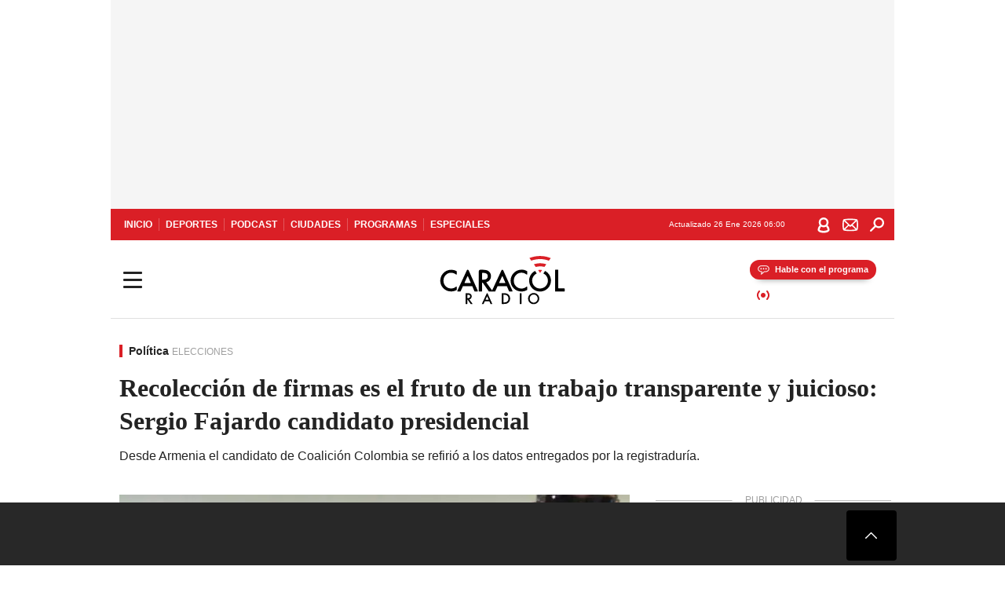

--- FILE ---
content_type: text/html; charset=utf-8
request_url: https://caracol.com.co/emisora/2018/01/17/armenia/1516218521_087292.html
body_size: 37936
content:
<!DOCTYPE html><html lang="es"><head><meta charSet="utf-8"/><meta name="viewport" content="width=device-width, initial-scale=1.0, maximum-scale=5.0"/><meta http-equiv="X-UA-Compatible" content="ie=edge"/><meta name="google-site-verification" content="G2X5nOR8G3vXlNRwVmMbVxyTVTim2xrrwRbLIyKmlqc"/><meta name="format-detection" content="address=no;email=no,telephone:no"/><link rel="preload" href="https://caracol.com.co/resizer/v2/GE7HKQ4UKJIUHOLZDIOZBKCUZM.jpg?auth=b8b75d09a1c1caf20cbb1db8b80776324f38b037c6dce06bb8003954982eecc1&amp;width=650&amp;height=488&amp;quality=70&amp;smart=true" imagesrcset="https://caracol.com.co/resizer/v2/GE7HKQ4UKJIUHOLZDIOZBKCUZM.jpg?auth=b8b75d09a1c1caf20cbb1db8b80776324f38b037c6dce06bb8003954982eecc1&amp;width=288&amp;height=216&amp;quality=70&amp;smart=true 288w, https://caracol.com.co/resizer/v2/GE7HKQ4UKJIUHOLZDIOZBKCUZM.jpg?auth=b8b75d09a1c1caf20cbb1db8b80776324f38b037c6dce06bb8003954982eecc1&amp;width=343&amp;height=257&amp;quality=70&amp;smart=true 343w, https://caracol.com.co/resizer/v2/GE7HKQ4UKJIUHOLZDIOZBKCUZM.jpg?auth=b8b75d09a1c1caf20cbb1db8b80776324f38b037c6dce06bb8003954982eecc1&amp;width=382&amp;height=287&amp;quality=70&amp;smart=true 382w, https://caracol.com.co/resizer/v2/GE7HKQ4UKJIUHOLZDIOZBKCUZM.jpg?auth=b8b75d09a1c1caf20cbb1db8b80776324f38b037c6dce06bb8003954982eecc1&amp;width=650&amp;height=488&amp;quality=70&amp;smart=true 650w, https://caracol.com.co/resizer/v2/GE7HKQ4UKJIUHOLZDIOZBKCUZM.jpg?auth=b8b75d09a1c1caf20cbb1db8b80776324f38b037c6dce06bb8003954982eecc1&amp;width=736&amp;height=552&amp;quality=70&amp;smart=true 736w, https://caracol.com.co/resizer/v2/GE7HKQ4UKJIUHOLZDIOZBKCUZM.jpg?auth=b8b75d09a1c1caf20cbb1db8b80776324f38b037c6dce06bb8003954982eecc1&amp;width=768&amp;height=576&amp;quality=70&amp;smart=true 800w" imagesizes="(min-width:990px) 650px, calc(100vw - 32px)" as="image" fetchpriority="high"/><link rel="preload" as="font" href="/pf/resources/caracol-colombia/fonts/Lora/Lora-Bold.woff2?d=560&amp;mxId=00000000" type="font/woff2" crossorigin="anonymous"/><link rel="preload" as="font" href="/pf/resources/caracol-colombia/fonts/Poppins/Poppins-Regular.woff2?d=560&amp;mxId=00000000" type="font/woff2" crossorigin="anonymous"/><link rel="preload" as="font" href="/pf/resources/caracol-colombia/fonts/Poppins/Poppins-Bold.woff2?d=560&amp;mxId=00000000" type="font/woff2" crossorigin="anonymous"/><title>POLÍTICA Recolección de firmas es el fruto de un trabajo transparente y juicioso: Sergio Fajardo candidato presidencial : Recolección de firmas es el fruto de un trabajo transparente y juicioso: Sergio Fajardo candidato presidencial </title><meta name="lang" content="es"/><meta name="referrer" content="no-referrer-when-downgrade"/><meta name="robots" content="index, follow, noarchive"/><meta name="robots" content="max-video-preview:3"/><meta name="robots" content="max-image-preview:large"/><meta name="robots" content="max-snippet:-1"/><meta name="description" content="Desde Armenia el candidato de Coalición Colombia se refirió a los datos entregados por la registraduría."/><meta name="organization" content="Caracol Radio"/><meta property="article:modified_time" content="2018-01-17T14:56:18-05:00"/><meta property="article:published_time" content="2018-01-17T14:56:18-05:00"/><link rel="canonical" href="https://caracol.com.co/emisora/2018/01/17/armenia/1516218521_087292.html"/><link rel="amphtml" href="https://caracol.com.co/emisora/2018/01/17/armenia/1516218521_087292.html?outputType=amp"/><meta property="article:author" content="Caracol Armenia"/><meta property="article:publisher" content="https://www.facebook.com/caracolradio/"/><meta property="article:section" content="Actualidad"/><meta property="article:tag" content="Armenia"/><meta property="article:tag" content="Sergio Fajardo"/><meta property="article:tag" content="Registradores"/><meta property="article:tag" content="Quindio"/><meta property="article:tag" content="Sudamérica"/><meta property="article:tag" content="Latinoamérica"/><meta property="article:tag" content="América"/><meta property="article:tag" content="Elecciones presidenciales 2018"/><meta property="article:tag" content="Elecciones Colombia"/><meta property="article:tag" content="Elecciones presidenciales"/><meta property="article:tag" content="Elecciones"/><meta property="article:tag" content="Coalición Colombia"/><meta property="article:tag" content="Colombia"/><meta property="article:tag" content="Partidos políticos"/><meta property="article:tag" content="Política"/><link rel="alternate" href="https://caracol.com.co/arc/outboundfeeds/rss/category/actualidad?outputType=xml" type="application/rss+xml" title="RSS sobre Actualidad"/><meta property="og:title" content="Recolección de firmas es el fruto de un trabajo transparente y juicioso: Sergio Fajardo candidato presidencial"/><meta property="og:description" content="Desde Armenia el candidato de Coalición Colombia se refirió a los datos entregados por la registraduría."/><meta property="og:image" content="https://caracol.com.co/resizer/v2/https%3A%2F%2Fcloudfront-us-east-1.images.arcpublishing.com%2Fprisaradioco%2FGE7HKQ4UKJIUHOLZDIOZBKCUZM.jpg?auth=3ab72fb4dde08a415ea9a590b29b98de70edcf77e1ee3e984196d480c75539ee&amp;height=447&amp;width=770&amp;quality=70&amp;smart=true"/><meta property="og:image:width" content="770"/><meta property="og:image:height" content="447"/><meta property="og:updated_time" content="2018-01-17T14:56:18-05:00"/><meta property="og:url" content="https://caracol.com.co/emisora/2018/01/17/armenia/1516218521_087292.html"/><meta property="og:type" content="article"/><meta property="og:site_name" content="Caracol Radio"/><meta property="fb:app_id" content="229574677178613"/><meta property="twitter:card" content="summary_large_image"/><meta property="twitter:site" content="@CaracolRadio"/><meta name="twitter:title" content="Recolección de firmas es el fruto de un trabajo transparente y juicioso: Sergio Fajardo candidato presidencial"/><meta name="twitter:description" content="Desde Armenia el candidato de Coalición Colombia se refirió a los datos entregados por la registraduría."/><meta name="adUnit" property="adUnit" content="noticias/actualidad/politica"/><script type="application/javascript" id="polyfill-script">if(!Array.prototype.includes||!(window.Object && window.Object.assign)||!window.Promise||!window.Symbol||!window.fetch){document.write('<script type="application/javascript" src="/pf/dist/engine/polyfill.js?d=560&mxId=00000000" defer=""><\/script>')}</script><script id="fusion-engine-react-script" type="application/javascript" src="/pf/dist/engine/react.js?d=560&amp;mxId=00000000" defer=""></script><script id="fusion-engine-combinations-script" type="application/javascript" src="/pf/dist/components/combinations/default.js?d=560&amp;mxId=00000000" defer=""></script><script id="fusion-spa-sw" type="application/javascript">if('serviceWorker' in navigator){window.addEventListener('load',function(){navigator.serviceWorker.register('/sw-spa.js?d=560&mxId=00000000')})}</script><link rel="shortcut icon" type="image/x-icon" href="/pf/resources/caracol-colombia/favicon.ico?d=560&amp;mxId=00000000"/><link rel="icon" type="image/x-icon" href="/pf/resources/caracol-colombia/favicon.ico?d=560&amp;mxId=00000000"/><link rel="apple-touch-icon" href="/pf/resources/caracol-colombia/touch-icon-iphone.png?d=560&amp;mxId=00000000"/><link rel="apple-touch-icon" sizes="152x152" href="/pf/resources/caracol-colombia/touch-icon-ipad.png?d=560&amp;mxId=00000000"/><link rel="apple-touch-icon" sizes="180x180" href="/pf/resources/caracol-colombia/touch-icon-iphone-retina.png?d=560&amp;mxId=00000000"/><link rel="apple-touch-icon" sizes="167x167" href="/pf/resources/caracol-colombia/touch-icon-ipad-retina.png?d=560&amp;mxId=00000000"/><style>@font-face{font-family:Lora;src:url("/pf/resources/caracol-colombia/fonts/Lora/Lora-Bold.eot?d=560&mxId=00000000");src:url("/pf/resources/caracol-colombia/fonts/Lora/Lora-Bold.eot?d=560&mxId=00000000#iefix") format("embedded-opentype"),url("/pf/resources/caracol-colombia/fonts/Lora/Lora-Bold.woff2?d=560&mxId=00000000") format("woff2"),url("/pf/resources/caracol-colombia/fonts/Lora/Lora-Bold.ttf?d=560&mxId=00000000") format("ttf");font-weight:700;font-style:normal;font-display:swap}@font-face{font-family:Lora;src:url("/pf/resources/caracol-colombia/fonts/Lora/Lora-SemiBold.eot?d=560&mxId=00000000");src:url("/pf/resources/caracol-colombia/fonts/Lora/Lora-SemiBold.eot?d=560&mxId=00000000#iefix") format("embedded-opentype"),url("/pf/resources/caracol-colombia/fonts/Lora/Lora-SemiBold.woff2?d=560&mxId=00000000") format("woff2"),url("/pf/resources/caracol-colombia/fonts/Lora/Lora-SemiBold.ttf?d=560&mxId=00000000") format("ttf");font-weight:600;font-style:normal;font-display:swap}@font-face{font-family:Lora;src:url("/pf/resources/caracol-colombia/fonts/Lora/Lora-Medium.eot?d=560&mxId=00000000");src:url("/pf/resources/caracol-colombia/fonts/Lora/Lora-Medium.eot?d=560&mxId=00000000#iefix") format("embedded-opentype"),url("/pf/resources/caracol-colombia/fonts/Lora/Lora-Medium.woff2?d=560&mxId=00000000") format("woff2"),url("/pf/resources/caracol-colombia/fonts/Lora/Lora-Medium.ttf?d=560&mxId=00000000") format("ttf");font-weight:500;font-style:normal;font-display:swap}@font-face{font-family:Lora;src:url("/pf/resources/caracol-colombia/fonts/Lora/Lora-Regular.eot?d=560&mxId=00000000");src:url("/pf/resources/caracol-colombia/fonts/Lora/Lora-Regular.eot?d=560&mxId=00000000#iefix") format("embedded-opentype"),url("/pf/resources/caracol-colombia/fonts/Lora/Lora-Regular.woff2?d=560&mxId=00000000") format("woff2"),url("/pf/resources/caracol-colombia/fonts/Lora/Lora-Regular.ttf?d=560&mxId=00000000") format("ttf");font-weight:400;font-style:normal;font-display:swap}@font-face{font-family:Poppins;src:url("/pf/resources/caracol-colombia/fonts/Poppins/Poppins-Black.eot?d=560&mxId=00000000");src:local("Poppins"),local("Poppins-Black"),url("/pf/resources/caracol-colombia/fonts/Poppins/Poppins-Black.eot?d=560&mxId=00000000#iefix") format("embedded-opentype"),url("/pf/resources/caracol-colombia/fonts/Poppins/Poppins-Black.woff2?d=560&mxId=00000000") format("woff2"),url("/pf/resources/caracol-colombia/fonts/Poppins/Poppins-Black.ttf?d=560&mxId=00000000") format("ttf");font-weight:900;font-style:normal;font-display:swap}@font-face{font-family:Poppins;src:url("/pf/resources/caracol-colombia/fonts/Poppins/Poppins-Black.eot?d=560&mxId=00000000");src:local("Poppins"),local("Poppins-BlackItalic"),url("/pf/resources/caracol-colombia/fonts/Poppins/Poppins-Black.eot?d=560&mxId=00000000#iefix") format("embedded-opentype"),url("/pf/resources/caracol-colombia/fonts/Poppins/Poppins-Black.woff2?d=560&mxId=00000000") format("woff2"),url("/pf/resources/caracol-colombia/fonts/Poppins/Poppins-Black.ttf?d=560&mxId=00000000") format("ttf");font-weight:900;font-style:italic;font-display:swap}@font-face{font-family:Poppins;src:url("/pf/resources/caracol-colombia/fonts/Poppins/Poppins-ExtraBold.eot?d=560&mxId=00000000");src:local("Poppins"),local("Poppins-ExtraBold"),url("/pf/resources/caracol-colombia/fonts/Poppins/Poppins-ExtraBold.eot?d=560&mxId=00000000#iefix") format("embedded-opentype"),url("/pf/resources/caracol-colombia/fonts/Poppins/Poppins-ExtraBold.woff2?d=560&mxId=00000000") format("woff2"),url("/pf/resources/caracol-colombia/fonts/Poppins/Poppins-ExtraBold.ttf?d=560&mxId=00000000") format("ttf");font-weight:800;font-style:normal;font-display:swap}@font-face{font-family:Poppins;src:url("/pf/resources/caracol-colombia/fonts/Poppins/Poppins-ExtraBold.eot?d=560&mxId=00000000");src:local("Poppins"),local("Poppins-ExtraBoldItalic"),url("/pf/resources/caracol-colombia/fonts/Poppins/Poppins-ExtraBold.eot?d=560&mxId=00000000#iefix") format("embedded-opentype"),url("/pf/resources/caracol-colombia/fonts/Poppins/Poppins-ExtraBold.woff2?d=560&mxId=00000000") format("woff2"),url("/pf/resources/caracol-colombia/fonts/Poppins/Poppins-ExtraBold.ttf?d=560&mxId=00000000") format("ttf");font-weight:800;font-style:italic;font-display:swap}@font-face{font-family:Poppins;src:url("/pf/resources/caracol-colombia/fonts/Poppins/Poppins-Bold.eot?d=560&mxId=00000000");src:local("Poppins"),local("Poppins-Bold"),url("/pf/resources/caracol-colombia/fonts/Poppins/Poppins-Bold.eot?d=560&mxId=00000000#iefix") format("embedded-opentype"),url("/pf/resources/caracol-colombia/fonts/Poppins/Poppins-Bold.woff2?d=560&mxId=00000000") format("woff2"),url("/pf/resources/caracol-colombia/fonts/Poppins/Poppins-Bold.ttf?d=560&mxId=00000000") format("ttf");font-weight:700;font-style:normal;font-display:swap}@font-face{font-family:Poppins;src:url("/pf/resources/caracol-colombia/fonts/Poppins/Poppins-Bold.eot?d=560&mxId=00000000");src:local("Poppins"),local("Poppins-BoldItalic"),url("/pf/resources/caracol-colombia/fonts/Poppins/Poppins-Bold.eot?d=560&mxId=00000000#iefix") format("embedded-opentype"),url("/pf/resources/caracol-colombia/fonts/Poppins/Poppins-Bold.woff2?d=560&mxId=00000000") format("woff2"),url("/pf/resources/caracol-colombia/fonts/Poppins/Poppins-Bold.ttf?d=560&mxId=00000000") format("ttf");font-weight:700;font-style:italic;font-display:swap}@font-face{font-family:Poppins;src:url("/pf/resources/caracol-colombia/fonts/Poppins/Poppins-SemiBold.eot?d=560&mxId=00000000");src:local("Poppins"),local("Poppins-SemiBold"),url("/pf/resources/caracol-colombia/fonts/Poppins/Poppins-SemiBold.eot?d=560&mxId=00000000#iefix") format("embedded-opentype"),url("/pf/resources/caracol-colombia/fonts/Poppins/Poppins-SemiBold.woff2?d=560&mxId=00000000") format("woff2"),url("/pf/resources/caracol-colombia/fonts/Poppins/Poppins-SemiBold.ttf?d=560&mxId=00000000") format("ttf");font-weight:600;font-style:normal;font-display:swap}@font-face{font-family:Poppins;src:url("/pf/resources/caracol-colombia/fonts/Poppins/Poppins-SemiBold.eot?d=560&mxId=00000000");src:local("Poppins"),local("Poppins-SemiBoldItalic"),url("/pf/resources/caracol-colombia/fonts/Poppins/Poppins-SemiBold.eot?d=560&mxId=00000000#iefix") format("embedded-opentype"),url("/pf/resources/caracol-colombia/fonts/Poppins/Poppins-SemiBold.woff2?d=560&mxId=00000000") format("woff2"),url("/pf/resources/caracol-colombia/fonts/Poppins/Poppins-SemiBold.ttf?d=560&mxId=00000000") format("ttf");font-weight:600;font-style:italic;font-display:swap}@font-face{font-family:Poppins;src:url("/pf/resources/caracol-colombia/fonts/Poppins/Poppins-Medium.eot?d=560&mxId=00000000");src:local("Poppins"),local("Poppins-Medium"),url("/pf/resources/caracol-colombia/fonts/Poppins/Poppins-Medium.eot?d=560&mxId=00000000#iefix") format("embedded-opentype"),url("/pf/resources/caracol-colombia/fonts/Poppins/Poppins-Medium.woff2?d=560&mxId=00000000") format("woff2"),url("/pf/resources/caracol-colombia/fonts/Poppins/Poppins-Medium.ttf?d=560&mxId=00000000") format("ttf");font-weight:500;font-style:normal;font-display:swap}@font-face{font-family:Poppins;src:url("/pf/resources/caracol-colombia/fonts/Poppins/Poppins-Medium.eot?d=560&mxId=00000000");src:local("Poppins"),local("Poppins-MediumItalic"),url("/pf/resources/caracol-colombia/fonts/Poppins/Poppins-Medium.eot?d=560&mxId=00000000#iefix") format("embedded-opentype"),url("/pf/resources/caracol-colombia/fonts/Poppins/Poppins-Medium.woff2?d=560&mxId=00000000") format("woff2"),url("/pf/resources/caracol-colombia/fonts/Poppins/Poppins-Medium.ttf?d=560&mxId=00000000") format("ttf");font-weight:500;font-style:italic;font-display:swap}@font-face{font-family:Poppins;src:url("/pf/resources/caracol-colombia/fonts/Poppins/Poppins-Regular.eot?d=560&mxId=00000000");src:local("Poppins"),local("Poppins-Regular"),url("/pf/resources/caracol-colombia/fonts/Poppins/Poppins-Regular.eot?d=560&mxId=00000000#iefix") format("embedded-opentype"),url("/pf/resources/caracol-colombia/fonts/Poppins/Poppins-Regular.woff2?d=560&mxId=00000000") format("woff2"),url("/pf/resources/caracol-colombia/fonts/Poppins/Poppins-Regular.ttf?d=560&mxId=00000000") format("ttf");font-weight:400;font-style:normal;font-display:swap}@font-face{font-family:Poppins;src:url("/pf/resources/caracol-colombia/fonts/Poppins/Poppins-Italic.eot?d=560&mxId=00000000");src:local("Poppins"),local("Poppins-Italic"),url("/pf/resources/caracol-colombia/fonts/Poppins/Poppins-Italic.eot?d=560&mxId=00000000#iefix") format("embedded-opentype"),url("/pf/resources/caracol-colombia/fonts/Poppins/Poppins-Italic.woff2?d=560&mxId=00000000") format("woff2"),url("/pf/resources/caracol-colombia/fonts/Poppins/Poppins-Italic.ttf?d=560&mxId=00000000") format("ttf");font-weight:400;font-style:italic;font-display:swap}@font-face{font-family:Poppins;src:url("/pf/resources/caracol-colombia/fonts/Poppins/Poppins-Light.eot?d=560&mxId=00000000");src:local("Poppins"),local("Poppins-Light"),url("/pf/resources/caracol-colombia/fonts/Poppins/Poppins-Light.eot?d=560&mxId=00000000#iefix") format("embedded-opentype"),url("/pf/resources/caracol-colombia/fonts/Poppins/Poppins-Light.woff2?d=560&mxId=00000000") format("woff2"),url("/pf/resources/caracol-colombia/fonts/Poppins/Poppins-Light.ttf?d=560&mxId=00000000") format("ttf");font-weight:300;font-style:normal;font-display:swap}@font-face{font-family:Poppins;src:url("/pf/resources/caracol-colombia/fonts/Poppins/Poppins-LightItalic.eot?d=560&mxId=00000000");src:local("Poppins"),local("Poppins-LightItalic"),url("/pf/resources/caracol-colombia/fonts/Poppins/Poppins-LightItalic.eot?d=560&mxId=00000000#iefix") format("embedded-opentype"),url("/pf/resources/caracol-colombia/fonts/Poppins/Poppins-LightItalic.woff2?d=560&mxId=00000000") format("woff2"),url("/pf/resources/caracol-colombia/fonts/Poppins/Poppins-LightItalic.ttf?d=560&mxId=00000000") format("ttf");font-weight:300;font-style:normal;font-display:swap}@font-face{font-family:Poppins;src:url("/pf/resources/caracol-colombia/fonts/Poppins/Poppins-ExtraLight.eot?d=560&mxId=00000000");src:local("Poppins"),local("Poppins-ExtraLight"),url("/pf/resources/caracol-colombia/fonts/Poppins/Poppins-ExtraLight.eot?d=560&mxId=00000000#iefix") format("embedded-opentype"),url("/pf/resources/caracol-colombia/fonts/Poppins/Poppins-ExtraLight.woff2?d=560&mxId=00000000") format("woff2"),url("/pf/resources/caracol-colombia/fonts/Poppins/Poppins-ExtraLight.ttf?d=560&mxId=00000000") format("ttf");font-weight:200;font-style:normal;font-display:swap}@font-face{font-family:Poppins;src:url("/pf/resources/caracol-colombia/fonts/Poppins/Poppins-Thin.eot?d=560&mxId=00000000");src:local("Poppins"),local("Poppins-Thin"),url("/pf/resources/caracol-colombia/fonts/Poppins/Poppins-Thin.eot?d=560&mxId=00000000#iefix") format("embedded-opentype"),url("/pf/resources/caracol-colombia/fonts/Poppins/Poppins-Thin.woff2?d=560&mxId=00000000") format("woff2"),url("/pf/resources/caracol-colombia/fonts/Poppins/Poppins-Thin.ttf?d=560&mxId=00000000") format("ttf");font-weight:100;font-style:normal;font-display:swap}.c-s>div:empty{padding:0}.lead-art .bt-am{position:absolute;width:40px;height:40px;top:calc((100vw - 32px) * .75 - 60px);right:20px;background:url(/pf/resources/caracol-colombia/img/ico-fs.svg?d=560&mxId=00000000) 50%/20px no-repeat #232323;border-radius:5px;text-indent:-9999px}.cnt-byline>div .au-tw{background:url(/pf/resources/caracol-colombia/img/ico-tw-cl1.svg?d=560&mxId=00000000) 50% no-repeat;text-indent:-9999px;display:inline-block;margin-left:4px;width:20px}.cnt-byline img{border-radius:50%;background-color:#fff;height:30px;width:30px;float:left;margin:0 6px 0 0}.cnt-txt .loc{font-weight:700;display:inline-block;margin-bottom:0}.cnt-txt .loc:after{content:"\2022";padding:0 5px}.cnt-txt .loc+p{display:inline}.cnt-txt .loc+p+*{margin-top:15px}.cnt-txt li{font:16px/24px Poppins,Arial,Helvetica Neue,Helvetica,sans-serif}.cnt-txt>ul{counter-reset:section;margin-bottom:15px}.cnt-txt>ul li{padding:0 0 8px 28px;position:relative}.cnt-txt>ul li:before{content:"";width:7px;height:7px;border-radius:50%;background:#da1f26;display:block;position:absolute;left:7px;top:8px}@font-face{font-family:sourcesans;src:url(//cr00.epimg.net/especiales/arcsites/car/fonts/sourcesanspro-regular.woff2) format("woff2"),url(//cr00.epimg.net/especiales/arcsites/car/fonts/sourcesanspro-regular.woff) format("woff");font-weight:500;font-style:normal;font-display:swap}@font-face{font-family:sourcesans;src:url(//cr00.epimg.net/especiales/arcsites/car/fonts/sourcesanspro-semibold.woff2) format("woff2"),url(//cr00.epimg.net/especiales/arcsites/car/fonts/sourcesanspro-semibold.woff) format("woff");font-weight:600;font-style:normal;font-display:swap}@font-face{font-family:sourcesans;src:url(//cr00.epimg.net/especiales/arcsites/car/fonts/sourcesanspro-bold.woff2) format("woff2"),url(//cr00.epimg.net/especiales/arcsites/car/fonts/sourcesanspro-bold.woff) format("woff");font-weight:700;font-style:normal;font-display:swap}@media (min-width:768px){footer .c-sn{height:80px;margin-left:20px}footer .c-sn li{min-width:126px;max-width:126px;margin:0}footer .c-sn a{font:700 20px/32px Poppins,Arial,Helvetica Neue,Helvetica,sans-serif;-webkit-box-orient:horizontal;-webkit-box-direction:normal;flex-direction:row}footer .c-sn a:before{margin:0 8px 0 0}footer .c-ln{height:48px;padding:0}footer .c-ln li{margin:0}footer .c-ln a{padding:0 15px}.cnt-buscador-emisoras{padding:8px 0}.cnt-buscador-emisoras>div:not(.cnt-cabecera){width:calc(100% - 58px);height:384px;overflow:auto;overflow-x:hidden;margin:16px 0 0}.cnt-buscador-emisoras .buscador-emisora{width:calc(100% - 16px);background:#f5f5f5;height:82px;margin:0 auto;padding-top:0}.cnt-buscador-emisoras .buscador-emisora form{background:#fff}.cnt-buscador-emisoras .buscador-emisora button{width:50px;height:50px;text-indent:-9999px;background:url("/pf/resources/caracol-colombia/img/player-permanente/ico-lupa.svg?d=560&mxId=00000000") 50%/15px no-repeat}.cnt-buscador-emisoras .buscador-emisora input::-webkit-input-placeholder{color:#232323}.cnt-buscador-emisoras .buscador-emisora input::-moz-placeholder{color:#232323}.cnt-buscador-emisoras .buscador-emisora input:-ms-input-placeholder,.cnt-buscador-emisoras .buscador-emisora input::-ms-input-placeholder{color:#232323}.cnt-buscador-emisoras .cnt-resultados{max-width:40%;margin-left:30%;margin-top:24px}.cnt-buscador-emisoras .cnt-resultados .tit,.cnt-buscador-emisoras .cnt-resultados li,.cnt-buscador-emisoras .cnt-resultados>p{height:50px}.cnt-buscador-emisoras .cnt-resultados>p{margin-left:0}.cnt-interaccion{margin-top:25px}}@media (min-width:990px){.c-s>div.mh266-100{min-height:266px}.c-d .cnt-publi{display:block}.cnt-buscador-emisoras{background:#fff;z-index:101}.cnt-buscador-emisoras>button{position:absolute;text-indent:-9999px;width:50px;height:50px;border-radius:8px;background:url("/pf/resources/caracol-colombia/img/player-permanente/ico-fullscreen.svg?d=560&mxId=00000000") 50% no-repeat #f5f5f5;top:16px;right:8px}.cnt-buscador-emisoras>div:not(.cnt-cabecera){height:320px}.cnt-buscador-emisoras .cnt-resultados>p{width:250px;margin-left:calc(100% - 250px)}.c-i{max-width:650px}.c-d{max-width:300px}.bcrumb{margin-top:14px}.cint{padding-top:12px}}@media (min-width:990px) and (max-width:1366px){.lead-art .bt-am{top:20px}}@media (min-width:1025px){.lead-art .bt-am{top:20px;opacity:0}}@media (max-width:989px){body{max-width:100vw}.c-s>div{padding:0}.c-s .c-opc ul,.c-s nav,.c-s>div>div:before{display:none}.c-s .c-opc p{padding:0;line-height:20px}.c-s header>div:first-child{-webkit-box-pack:center;justify-content:center}.c-h-p{height:64px;-webkit-box-shadow:0 2px 4px 0 rgba(0,0,0,.1);box-shadow:0 2px 4px 0 rgba(0,0,0,.1)}.c-h-p .logo{width:103px;height:26px;left:41px;-webkit-transform:none;transform:none}.c-h-p .ondirect{display:none}.c-h-p div{margin:0}.c-h-d{height:74px}.c-sab{background:linear-gradient(90deg,#fff,#fff 269px,#ddd 270px,hsla(0,0%,93%,.99) 271px,hsla(0,0%,93%,.99));max-height:calc(100vh - 166px);min-height:calc(100vh - 166px);overflow-y:scroll}.c-sab .c-i-sab{flex-wrap:nowrap;-webkit-box-flex:1;flex-grow:1;min-height:auto}.c-sab .opc{-webkit-box-ordinal-group:2;order:1;min-height:55px}.c-sab .dto{-webkit-box-ordinal-group:3;order:2;width:267px;margin:0;padding:12px 16px 0;position:relative;border-bottom:1px solid #ddd}.c-sab .dto>div{position:static;-webkit-transform:none;transform:none;text-align:left;padding:8px 0;display:-webkit-box;display:flex;-webkit-box-align:start;align-items:flex-start;-webkit-box-orient:vertical;-webkit-box-direction:normal;flex-direction:column}.c-sab .dto>div a{display:inline-block;margin:0 0 8px;color:#000}.c-sab .dto>p{background:url(https://cadenaser00.epimg.net/pf/resources/caracol-colombia/img/ico-di-cl1.svg) 0 50%/20px no-repeat;text-align:left;font:700 16px/24px Poppins,Arial,Helvetica Neue,Helvetica,sans-serif;color:#000}.c-sab .pdc{-webkit-box-ordinal-group:4;order:3;width:250px;margin:0}.c-sab .pdc>div{display:none}.c-sab .c-mnu{max-width:100%}.c-sab .c-mnu li:not(:last-child){font:300 12px/36px Poppins,Arial,Helvetica Neue,Helvetica,sans-serif}.c-sab .c-mnu>p{background:url(/pf/resources/caracol-colombia/img/ico-sig-cl1.svg?d=560&mxId=00000000) calc(100% - 16px) 50% no-repeat}.c-sab .mnu{-webkit-box-ordinal-group:5;order:4;width:250px}.c-sab .otr{-webkit-box-ordinal-group:6;order:5;width:250px;margin:0;-webkit-box-shadow:none;box-shadow:none}.c-sab .otr,.c-sab .otr div p{display:none}.c-sab .otr>div{-webkit-box-orient:vertical;-webkit-box-direction:normal;flex-direction:column}.c-sab .otr div li{margin:16px 8px 0 0}.c-sab .otr div a{width:36px;height:36px;background-size:16px}.c-sab .otr div a.fb,.c-sab .otr div a.tw{background-size:20px}.c-sab .l-par li:not(:nth-child(2)){display:none}.c-sab .c-par{height:auto;margin-top:16px}.c-sab .c-par+p{display:none}.c-sab .c-par a,.c-sab .c-par p{max-width:calc(100% - 20px)!important}.c-sab .c-mnu .n1,.c-sab .rec>p{display:none}.c-sab .o-ops{border:0;border-bottom:1px solid #ddd;margin:15px 0 0;padding:18px 16px 8px;position:relative}.c-sab .o-ops:before{content:"";position:absolute;top:0;left:16px;width:235px;height:1px;border:1px dashed #dfdfdf}.c-emi{top:20px;height:calc(100% - 20px)}.c-emi .cnt-buscador-emisoras{width:100vw}.c-emi .cnt-buscador-emisoras>button{top:13px}.c-emi .cnt-buscador-emisoras>div:last-child{max-width:100%;width:100%}.c-emi .cnt-buscador-emisoras .cnt-resultados{margin-left:20px}.c-emi .cnt-buscador-emisoras ul{-webkit-box-orient:vertical;-webkit-box-direction:normal;flex-direction:column}.c-emi .cnt-buscador-emisoras li,.c-emi .cnt-buscador-emisoras li.tit{min-width:0;max-width:none}}@media (max-width:600px){.c-h-d{height:74px}.c-sab{margin:0}.c-sab .dto{left:0}.c-sab .c-mnu>a,.c-sab .c-mnu>p{font:600 14px/14px Poppins,Arial,Helvetica Neue,Helvetica,sans-serif;margin-top:7px}.c-sab .mnu-ul li:not(:last-child){margin-bottom:6px}.c-sab .c-mnu ul#\/actualidad li a,.c-sab .c-mnu ul#\/ciudades li a,.c-sab .c-mnu ul#\/deportes li a,.c-sab .c-mnu ul#\/viajes li a,.c-sab .c-mnu ul#\/vida li a{padding:0}.c-sab .otr,.c-sab .pdc div,.cnt-byline>div:before{display:none}.cnt-byline>div p a.aw-wb{display:inline-block;width:80%;overflow:hidden;text-overflow:ellipsis;white-space:nowrap;height:30px}.cnt-byline>div p a.au-tw{width:20px;height:30px}.cnt-byline span.a_ti{margin:0 0 0 45px}.c-i .cnt-byline{display:flexlock;margin:10px 0;position:relative;min-height:36px;padding:0;flex-wrap:wrap;-webkit-box-align:end;align-items:flex-end}.c-i .cnt-byline>div p{width:100%;position:relative;padding:0}.c-i .cnt-byline>div p a.aw-wb{line-height:24px;height:24px}.c-i .cnt-byline>div p a.au-tw{height:24px;position:absolute}.c-i .cnt-byline span.a_ti{line-height:28px;margin:0;position:absolute;top:0}body.noticia .c-i .cnt-byline,body.noticia .c-i .cnt-byline>div{display:inline-block;width:100%}body.noticia .c-i .cnt-byline>div p{width:100%;height:40px}body.noticia .c-i .cnt-byline>div p a.aw-wb{width:50%}body.noticia .c-i .cnt-byline span.a_ti{line-height:20px;margin:0;position:relative;top:0}.ult{display:none}}html{line-height:1.15;-webkit-text-size-adjust:100%}main{display:block}h1{font-size:2em}a{background-color:transparent;text-decoration:none;color:#232323}b{font-weight:bolder}img{border-style:none;max-width:100%;display:block;height:auto}button,input{font-family:inherit;font-size:100%;line-height:1.15;margin:0;overflow:visible}button{text-transform:none;-webkit-appearance:button;border:0}button::-moz-focus-inner{border-style:none;padding:0}[type=search]{-webkit-appearance:textfield;outline-offset:-2px}[type=search]::-webkit-search-decoration{-webkit-appearance:none}::-webkit-file-upload-button{-webkit-appearance:button;font:inherit}html{box-sizing:border-box;-moz-box-sizing:border-box;-webkit-box-sizing:border-box;font-size:100%}*,:after,:before{box-sizing:inherit;-moz-box-sizing:inherit;-webkit-box-sizing:inherit;-webkit-box-sizing:border-box;box-sizing:border-box}body,figure,h1,h3,p,ul{margin:0;padding:0}ul{list-style-type:none;overflow:visible;counter-reset:olcont}ul li{margin:0;padding:0;counter-increment:olcont}input{background-color:transparent;background-image:none;border:0;font-size:16px;padding:0}body,button,input{font-synthesis:none;-moz-font-feature-settings:"kern";-webkit-font-smoothing:antialiased;-moz-osx-font-smoothing:grayscale}@-webkit-keyframes ellipsis-dot{25%{content:""}50%{content:"."}75%{content:".."}to{content:"..."}}@keyframes ellipsis-dot{25%{content:""}50%{content:"."}75%{content:".."}to{content:"..."}}@-webkit-keyframes spin{to{-webkit-transform:rotate(0);transform:rotate(1turn)}}@keyframes spin{to{-webkit-transform:rotate(0);transform:rotate(1turn)}}p{font:16px/24px Poppins,Arial,Helvetica Neue,Helvetica,sans-serif}:active,:focus{outline:0}button:-moz-focusring{outline:0}#fusion-app{width:100%;margin:0 auto;padding:0}.c-s>div{background:#f5f5f5;padding:8px 0;-webkit-box-pack:center;justify-content:center}.c-s>div,.c-s>div>div{position:relative;display:-webkit-box;display:flex}.c-s>div>div:before{content:"";width:24px;height:100%;background:#bfbfbf;left:-24px;top:0;display:none;position:absolute}.c-s>div>div:after{content:"PUBLICIDAD";position:absolute;left:-18px;top:85px;-webkit-transform-origin:left top;transform-origin:left top;-webkit-transform:rotate(270deg);transform:rotate(270deg);font-size:12px;letter-spacing:1px;color:#9f9f9f;display:none}.cnt-publi div#caracol_gpt-MPU1{height:600px;width:auto}.cnt-publi{position:relative;padding:23px 0 16px;text-align:center;display:-webkit-box;display:flex;-webkit-box-pack:center;justify-content:center}.cnt-publi:before{content:"";background:#bfbfbf;width:100%;height:1px;position:absolute;top:7px;left:0;display:block}.cnt-publi:after{content:"PUBLICIDAD";font:12px/15px Poppins,Arial,Helvetica Neue,Helvetica,sans-serif;color:#9f9f9f;position:absolute;top:0;left:50%;-webkit-transform:translateX(-50%);transform:translateX(-50%);background:#fff;padding:0 16px}.c-s>div.mh266-100{min-height:100px}.cnt-data-art>aside{width:100%;max-width:650px}footer{padding-bottom:82px;background:#fafafa;border-top:1px solid #eeeff2;margin-bottom:110px}footer>ul{display:-webkit-box;display:flex;-webkit-box-pack:center;justify-content:center;-webkit-box-align:center;align-items:center}footer .c-sn{height:102px}footer .c-sn li{max-width:16.5%;min-width:16.5%;margin:0}footer .c-sn a{font:700 14px/16px Poppins,Arial,Helvetica Neue,Helvetica,sans-serif;-webkit-box-orient:vertical;-webkit-box-direction:normal;flex-direction:column;-webkit-box-align:center;align-items:center;color:#9f9f9f;display:-webkit-box;display:flex}footer .c-sn a:before{content:" ";background:url(https://cr00.epimg.net/especiales/img-arc/caracol-colombia/ico-tw-cl1.svg) 50%/16px no-repeat #fff;width:32px;height:32px;border-radius:8px;display:block;margin:0 0 4px;border:4px solid #da1f26;padding:14px}footer .c-sn a.fb:before{background-image:url(https://cr00.epimg.net/especiales/img-arc/caracol-colombia/ico-fb-cl1.svg)}footer .c-sn a.in:before{background-image:url(https://cr00.epimg.net/especiales/img-arc/caracol-colombia/ico-ig-cl1.svg)}footer .c-sn a.tt:before{background-image:url(https://cr00.epimg.net/especiales/img-arc/caracol-colombia/ico-tt-cl1.svg)}footer .c-sn a.yt:before{background-image:url(https://cr00.epimg.net/especiales/img-arc/caracol-colombia/ico-yt-cl1.svg)}footer .c-ln{flex-wrap:wrap;height:auto!important;padding:2px 0!important}footer .c-ln li{border-right:1px solid #9f9f9f;margin:4px 0}footer .c-ln li:last-child{border:0}footer .c-ln a{font:12px/16px Poppins,Arial,Helvetica Neue,Helvetica,sans-serif;color:#232323;padding:0 12px;display:block}footer ul.socio{padding:10px 0;background:#efefef;margin-bottom:12px}footer ul.socio li{min-width:130px;max-width:130px;margin:0 14px;text-align:center}footer ul.socio li img{height:40px;margin:0 auto;opacity:.65}footer ul.socio li span{padding:20px 0;color:#9f9f9f;font-size:12px}.c-pl-a .c-op,.c-pl-a .c-sh{-webkit-box-pack:end;justify-content:flex-end;padding-right:52px}.c-pl-a .c-sh li button.bt-em,.c-pl-a .c-sh p{display:none}.c-pl-a .bt-pp{min-width:56px;max-width:56px;min-height:56px;max-height:56px;background:url(/pf/resources/caracol-colombia/img/ico-pl.svg?d=560&mxId=00000000) 50%/12px no-repeat #232323;border:8px solid #9f9f9f;text-indent:-9999px;display:block;border-radius:50px;z-index:10}.c-pl-a .bt-op{min-width:24px;max-width:24px;width:24px;height:24px;text-indent:-9999px;position:absolute;right:0;top:0;background:url("/pf/resources/caracol-colombia/img/player-permanente/ico-opc-blanco.svg?d=560&mxId=00000000") 50%/16px no-repeat #232323;border-radius:4px;padding:0}.c-pl-a.car .tit,.c-pl-a.rep .tit{display:none}.c-pl-a.car .tim,.c-pl-a.rep .tim{position:absolute;right:0;bottom:0;color:#fff;line-height:13px}.c-pl-a.car .bt-pp{background:url("/pf/resources/caracol-colombia/img/ico-ldn.svg?d=560&mxId=00000000") 50% no-repeat #424242;-webkit-animation:1s linear infinite spin;animation:1s linear infinite spin;overflow:hidden;border-color:#424242}.c-pl-a.rep .bt-pp{background:url(/pf/resources/caracol-colombia/img/ico-pa-cl1.svg?d=560&mxId=00000000) 50%/12px no-repeat #da1f26;border-color:#fff}.c-pl-a.rep .tim{bottom:16px;right:16px;line-height:24px}.c-pl-a.pl-i{position:relative}.c-pl-a.pl-i .bt-pp{position:absolute;left:8px;bottom:8px}.c-pl-a.pl-i .bt-op{right:8px;top:8px}.c-pl-a.pl-i .tim,.c-pl-a.pl-i .tit{font:12px/24px Poppins,Arial,Helvetica Neue,Helvetica,sans-serif;color:#fff;background:#232323;padding:0 8px;position:absolute;display:block}.c-pl-a.pl-i .tit{border-left:4px solid #fff;left:8px;max-width:calc(100% - 48px);white-space:nowrap;text-overflow:ellipsis;overflow:hidden;top:8px;border-radius:0 4px 4px 0}.c-pl-a.pl-i .tim{right:8px;border-radius:4px;bottom:auto}.c-pl-a.pl-i .c-on{position:absolute;left:72px;bottom:8px;width:calc(100% - 190px);height:48px;background:url(/pf/resources/caracol-colombia/img/vumetro/blanco-48.png?d=560&mxId=00000000) repeat-x}.c-pl-a.pl-i.rep .c-on span{position:absolute;left:0;top:0;height:100%;width:0;background:url(/pf/resources/caracol-colombia/img/vumetro/amarillo-48.png?d=560&mxId=00000000) no-repeat;display:block}.c-pl-a{overflow:hidden}.c-op,.c-sh{position:absolute;width:100%;height:0;background:#282828;overflow:hidden;left:0;top:0;display:-webkit-box;display:flex;-webkit-box-pack:center;justify-content:center;-webkit-box-align:center;align-items:center}.c-op>button,.c-sh>button{position:absolute;top:20px;right:20px;width:22px;height:22px;background:url("/pf/resources/caracol-colombia/img/ico-x.svg?d=560&mxId=00000000") 50% no-repeat;text-indent:-9999px}.c-op ul,.c-sh ul{display:-webkit-box;display:flex}.c-op li,.c-sh li{margin-left:5px}.c-op li button,.c-sh li button{width:40px;height:40px;text-indent:-9999px;display:block}.c-op li button{background:url("/pf/resources/caracol-colombia/img/ico-sh.svg?d=560&mxId=00000000") 50% no-repeat #232323;border-radius:8px}.c-sh>div:nth-of-type(2){display:none}.c-sh p{font:700 18px/42px Poppins,Arial,Helvetica Neue,Helvetica,sans-serif;color:#fff;text-align:center}.c-sh p:last-child{font:14px/18px Poppins,Arial,Helvetica Neue,Helvetica,sans-serif;padding:0 16px}.c-sh li button{border-radius:50px;background:url(/pf/resources/caracol-colombia/img/ico-fb.svg?d=560&mxId=00000000) 50% no-repeat #314299}.c-sh li button.bt-tw{background:url(/pf/resources/caracol-colombia/img/ico-tw.svg?d=560&mxId=00000000) 50% no-repeat #101418}.c-sh li button.bt-li{background:url(/pf/resources/caracol-colombia/img/ico-li.svg?d=560&mxId=00000000) 50% no-repeat #0086d7}.c-sh li button.bt-wh{background:url(/pf/resources/caracol-colombia/img/ico-wh.svg?d=560&mxId=00000000) 50%/16px no-repeat #0a9b34}.c-sh li button.bt-em{background:url(/pf/resources/caracol-colombia/img/ico-em.svg?d=560&mxId=00000000) 50%/16px no-repeat #424242}.cnt-buscador-emisoras>button{display:none}.cnt-buscador-emisoras .buscador-emisora{padding:16px 0;background:#fff;-webkit-box-ordinal-group:3;order:2}.cnt-buscador-emisoras .buscador-emisora form{background:#f5f5f5;border-radius:8px;display:-webkit-box;display:flex}.cnt-buscador-emisoras .buscador-emisora button{width:64px;height:64px;text-indent:-9999px;background:url("/pf/resources/caracol-colombia/img/player-permanente/ico-lupa.svg?d=560&mxId=00000000") 50% no-repeat}.cnt-buscador-emisoras .buscador-emisora input{font:18px/48px Poppins,Arial,Helvetica Neue,Helvetica,sans-serif;color:#232323;width:calc(100% - 64px)}.cnt-buscador-emisoras .buscador-emisora input::-webkit-input-placeholder{color:#8c8d97}.cnt-buscador-emisoras .buscador-emisora input::-moz-placeholder{color:#8c8d97}.cnt-buscador-emisoras .buscador-emisora input:-ms-input-placeholder,.cnt-buscador-emisoras .buscador-emisora input::-ms-input-placeholder{color:#8c8d97}.cnt-buscador-emisoras .cnt-resultados{-webkit-box-ordinal-group:2;order:1}.cnt-buscador-emisoras .cnt-resultados>p{height:50px;font:18px/24px Poppins,Arial,Helvetica Neue,Helvetica,sans-serif;color:#da1f26;padding-left:40px;background:url("/pf/resources/caracol-colombia/img/player-permanente/ico-directociudad.svg?d=560&mxId=00000000") 0 50% no-repeat;-webkit-box-align:center;align-items:center;display:-webkit-box;display:flex}.cnt-buscador-emisoras .cnt-resultados ul{margin:18px 0;display:grid;grid-template-columns:1fr 1fr;gap:16px}.cnt-buscador-emisoras .cnt-resultados li{height:34px;-webkit-box-align:center;align-items:center;display:-webkit-box;display:flex}.cnt-buscador-emisoras .cnt-resultados li a{font:18px/24px Poppins,Arial,Helvetica Neue,Helvetica,sans-serif;display:block;color:#282828;padding-left:40px;background:url("/pf/resources/caracol-colombia/img/player-permanente/ico-emisora-off.svg?d=560&mxId=00000000") 0 50% no-repeat}.cnt-buscador-emisoras .cnt-resultados .tit{height:35px;display:grid;-webkit-box-align:center;align-items:center}.cnt-buscador-emisoras .cnt-resultados .tit span{font:25px/39px Poppins,Arial,Helvetica Neue,Helvetica,sans-serif;color:#8c8d97}.cnt-buscador-emisoras .cnt-resultados .tit span:first-child{display:none}.cnt-buscador-emisoras .cnt-resultados .tit span:nth-child(2){font:700 18px/25px Poppins,Arial,Helvetica Neue,Helvetica,sans-serif;color:#282828}.inf .cnt-buscador-emisoras>div:not(.cnt-cabecera){display:-webkit-box;display:flex;-webkit-box-orient:vertical;-webkit-box-direction:normal;flex-direction:column}.c-s header{width:100%}.c-s header>div:first-child{background:#da1f26}.c-s header>div:nth-child(-n+2){display:-webkit-box;display:flex}.c-s header>div:not(:last-child){-webkit-box-pack:justify;justify-content:space-between;padding:0 calc(50vw - 510px)}.c-s header>div.menu,.c-s nav ul{display:-webkit-box;display:flex}.c-s nav ul{padding:0 8px}.c-s nav a{display:block;font:700 12px/40px Poppins,Arial,Helvetica Neue,Helvetica,sans-serif;color:#fff;padding:0 8px 0 9px;position:relative;text-transform:uppercase}.c-s nav a:before{content:"";display:block;width:1px;height:16px;position:absolute;left:0;top:12px;background:hsla(0,0%,100%,.25)}.c-s nav li:first-child a:before{display:none}.c-s .c-opc{display:-webkit-box;display:flex}.c-s .c-opc p{color:#fff;font:10px/40px Poppins,Arial,Helvetica Neue,Helvetica,sans-serif;padding-right:4px}.c-s .c-opc ul{display:-webkit-box;display:flex;margin:0 5px 0 28px}.c-s .c-opc a,.c-s .c-opc button{border:0;height:40px;width:34px;background:#da1f26;color:#da1f26;display:block}.c-s .c-opc button span{display:block;text-indent:-9999px;height:40px;background:url(/pf/resources/caracol-colombia/img/ico-usu-wh.svg?d=560&mxId=00000000) 50%/20px no-repeat}.c-s .c-opc button{position:relative}.c-s .c-opc a{text-indent:-9999px;background:url(/pf/resources/caracol-colombia/img/ico-news-cl9.svg?d=560&mxId=00000000) 50%/20px no-repeat}.c-s .c-opc a.srch{background-image:url(/pf/resources/caracol-colombia/img/ico-se-wh.svg?d=560&mxId=00000000);background-size:18px}.c-s{margin-bottom:16px}.c-s>div.mh266-100,.c-s>header{max-width:998px;margin:0 auto}.c-s>header{width:100%;top:0;z-index:11}.c-s>header>div .c-h-p,.c-s>header>div:not(:last-child){padding:0}.c-s .c-opc a.nws,.c-s .opc a.nws{text-indent:-9999px;background:url(/pf/resources/caracol-colombia/img/ico-news-wh.svg?d=560&mxId=00000000) 50%/20px no-repeat}.c-h-p{height:100px;-webkit-box-align:center;align-items:center;border-bottom:1px solid #dfdfdf;width:100%;background:#fff;position:absolute;top:0;left:0;-webkit-box-pack:justify;justify-content:space-between;padding:0 calc(50vw - 510px);display:-webkit-box;display:flex}.c-h-p .logo{width:160px;height:72px;background:url(/pf/resources/caracol-colombia/img/logocar.svg?d=560&mxId=00000000) 50%/contain no-repeat;text-indent:-9999px;display:block;position:absolute;left:50%;-webkit-transform:translateX(-50%);transform:translateX(-50%)}.c-h-p>button{padding:20px 16px;width:56px;height:64px;text-indent:-9999px;background:0 0;margin-top:-2px}.c-h-p>button span{color:#fff}.c-h-p>button span,.c-h-p>button span:after,.c-h-p>button span:before{border-radius:1px;height:3px;width:24px;background:#232323;position:absolute;display:block}.c-h-p>button span:after,.c-h-p>button span:before{content:"";top:-9px}.c-h-p>button span:after{top:auto;bottom:-9px}.c-h-p div{display:-webkit-box;display:flex;margin-right:15px}.c-h-p div#radio-station-select{max-width:270px}.c-h-p div a{background:url(/pf/resources/caracol-colombia/img/ico-hable_programa.svg?d=560&mxId=00000000) 7% 54%/9% no-repeat #da1f26;border-radius:15px;font:600 10.5px/25px Poppins,Arial,Helvetica Neue,Helvetica,sans-serif;color:#fff;padding:0 10px 0 32px;margin-right:8px;display:block;-webkit-box-shadow:0 9px 8px -11px #000;box-shadow:0 9px 8px -11px #000;max-width:192px}.c-h-p div .ondirect{margin:-4px 0 0 8px}.c-h-p div .ondirect svg.microfono{background:url(/pf/resources/caracol-colombia/img/ico-audio-programa.svg?d=560&mxId=00000000) 11% 30%/65% no-repeat;height:25px;width:25px;bottom:-14px;position:relative}.c-h-p div .ondirect span.programa-w{font:500 11px/12px Poppins,Arial,Helvetica Neue,Helvetica,sans-serif;vertical-align:bottom}.c-h-w{position:relative;width:100%}.c-h-d{height:100px}.c-sab{max-height:calc(100vh - 220px);overflow:auto;background:linear-gradient(90deg,#fff,#fff 249px,#ddd 250px,hsla(0,0%,93%,.99) 251px,hsla(0,0%,93%,.99));display:none;position:relative;margin:0 calc(50vw - 510px);padding:0!important;height:100%}.c-sab .c-i-sab{display:-webkit-box;display:flex;-webkit-box-orient:vertical;-webkit-box-direction:normal;flex-flow:column wrap;-webkit-box-align:start;align-items:flex-start;min-height:870px}.c-sab .c-i-sab>button{display:none}.c-sab .opc{display:-webkit-box;display:flex;-webkit-box-align:center;align-items:center;border-bottom:1px solid #ddd;width:250px;padding-left:8px}.c-sab .opc a,.c-sab .opc button{border:0;height:40px;width:34px;color:#fff;display:block;background:#fff;padding:0}.c-sab .opc a{text-indent:-9999px;background:url(/pf/resources/caracol-colombia/img/ico-news-cl9.svg?d=560&mxId=00000000) 50%/20px no-repeat}.c-sab .opc a.srch{background-image:url(/pf/resources/caracol-colombia/img/ico-se-cl9.svg?d=560&mxId=00000000);background-size:18px}.c-sab .opc span{display:block;text-indent:-9999px;height:40px;background:url(/pf/resources/caracol-colombia/img/ico-usu-cl9.svg?d=560&mxId=00000000) 50%/20px no-repeat}.c-sab .opc button{position:relative}.c-sab .dto{width:710px;padding-top:27px;position:absolute;left:280px;right:0}.c-sab .dto>div{position:absolute;top:57px;left:50%;-webkit-transform:translateX(-50%);transform:translateX(-50%);text-align:center}.c-sab .dto>div a{font:12px/18px Poppins,Arial,Helvetica Neue,Helvetica,sans-serif;color:#000;border-bottom:2px solid #da1f26;margin:0 10px}.c-sab .dto>p{font:700 21px/28px Poppins,Arial,Helvetica Neue,Helvetica,sans-serif;text-align:center;text-transform:uppercase;color:#000}.c-sab .l-par{display:-webkit-box;display:flex;-webkit-box-pack:justify;justify-content:space-between}.c-sab .l-par li{min-width:calc((100% - 339px)/ 2)}.c-sab .l-par li:last-child div div{margin:0 0 24px 15px}.c-sab .l-par li:last-child .c-par+p{border-width:1px;border-style:solid;-o-border-image:linear-gradient(270deg,#f5f5f5 0,#ddd) 100% 0 stretch;border-image:-webkit-gradient(linear,right top,left top,from(#f5f5f5),to(#ddd)) 100% 0 stretch;border-image:linear-gradient(270deg,#f5f5f5 0,#ddd) 100% 0 stretch}.c-sab .l-par li:first-child .c-par+p{border-width:1px;border-style:solid;-o-border-image:linear-gradient(270deg,#ddd 0,#f5f5f5) 100% 0 stretch;border-image:-webkit-gradient(linear,right top,left top,from(#ddd),to(#f5f5f5)) 100% 0 stretch;border-image:linear-gradient(270deg,#ddd 0,#f5f5f5) 100% 0 stretch}.c-sab .c-par{height:135px;display:-webkit-box;display:flex;-webkit-box-align:end;align-items:flex-end}.c-sab .c-par>div{border-radius:8px;background:#3d3d3d;position:relative;margin-bottom:24px;min-width:calc(100% - 15px);padding:8px 0 8px 12px;height:48px}.c-sab .c-par+p{font:700 16px/34px Poppins,Arial,Helvetica Neue,Helvetica,sans-serif;color:#dbdce5;text-align:center}.c-sab .c-par p{font:10px/14px Poppins,Arial,Helvetica Neue,Helvetica,sans-serif;color:#9f9f9f;max-width:calc(100% - 56px)}.c-sab .c-par a,.c-sab .c-par p{white-space:nowrap;overflow:hidden;text-overflow:ellipsis}.c-sab .c-par a{font:700 12px/18px Poppins,Arial,Helvetica Neue,Helvetica,sans-serif;color:#fff;text-transform:uppercase;display:block;max-width:calc(100% - 12px)}.c-sab .c-mnu{padding:13px 0 0;position:relative;max-width:100%}.c-sab .c-mnu>a,.c-sab .c-mnu>p{padding:6px 0 6px 29px;position:relative;font:600 16px/16px Poppins,Arial,Helvetica Neue,Helvetica,sans-serif;color:#232323;display:block;text-transform:uppercase;margin-top:11px}.c-sab .c-mnu>a:before,.c-sab .c-mnu>p:before{content:"";display:block;position:absolute;left:16px;top:calc(50% - 7.5px);width:4px;height:15px;background:#da1f26}.c-sab .c-mnu li:not(:last-child){border-bottom:1px solid #f5f5f5}.c-sab .c-mnu .n1{margin:0 24px 8px 28px;display:block}.c-sab .c-mnu .n1 a{font:300 14px/25px Poppins,Arial,Helvetica Neue,Helvetica,sans-serif;color:#000;display:block}.c-sab .o-ops{border-top:1px solid #ddd;padding:28px 24px 8px 16px;margin-top:28px;display:none}.c-sab .mnu-ul{border-top:1px solid #ddd;padding:18px 24px 8px 16px;margin-top:10px}.c-sab .mnu-ul li{margin-bottom:8px;font:14px/20px Poppins,Arial,Helvetica Neue,Helvetica,sans-serif}.c-sab .mnu-ul li:not(:last-child){border-bottom:0;margin-bottom:17px}.c-sab .mnu-ul li>a{color:#232323;display:block;padding-left:24px;position:relative}.c-sab .mnu-ul li>a:before{content:" ";width:16px;height:16px;position:absolute;left:0;top:2px}.c-sab .mnu-ul li>a.ali{background:url(/pf/resources/caracol-colombia/img/ico-aliados.svg?d=560&mxId=00000000) 0 no-repeat}.c-sab .mnu-ul li>a.esp{background:url(/pf/resources/caracol-colombia/img/ico-especiales.svg?d=560&mxId=00000000) 0 no-repeat}.c-sab .mnu-ul li>a.direc{background:url(/pf/resources/caracol-colombia/img/ico-directorio.svg?d=560&mxId=00000000) 0 no-repeat}.c-sab .pdc{margin:42px auto 0}.c-sab .pdc>div{width:710px;border-radius:8px;background-color:#fff;-webkit-box-shadow:0 0 4px 0 rgba(0,0,0,.1);box-shadow:0 0 4px 0 rgba(0,0,0,.1);padding:24px;position:absolute;left:280px;right:0;top:254px}.c-sab .pdc>div .prog-rec{display:-webkit-box;display:flex;flex-wrap:wrap;margin:24px 0 0;-webkit-box-pack:justify;justify-content:space-between}.c-sab .pdc>div .prog-rec div{position:relative;padding:5px 5px 0;background:-webkit-gradient(linear,left top,left bottom,from(#717171),color-stop(80%,#9f9f9f),to(#717171));background:linear-gradient(180deg,#717171,#9f9f9f 80%,#717171)}.c-sab .pdc>div .prog-rec li{background:#f5f5f5}.c-sab .pdc>div .prog-rec li>a{font:700 12px/16px Poppins,Arial,Helvetica Neue,Helvetica,sans-serif;padding:8px 8px 0;color:#000;display:block}.c-sab .pdc>div .prog-rec p{font:10px/14px Poppins,Arial,Helvetica Neue,Helvetica,sans-serif;padding:0 8px 8px;color:#424242}.c-sab .pdc li{max-width:calc(25% - 30px);min-width:calc(25% - 30px)}.c-sab .rec>p{font:600 16px/16px Poppins,Arial,Helvetica Neue,Helvetica,sans-serif;position:relative}.c-sab .rec>p span{background:#fff;position:relative;z-index:10;padding-right:8px}.c-sab .rec>p:after{content:" ";width:100%;height:2px;display:block;background:#da1f26;position:absolute;left:0;bottom:4px}.c-sab .otr{width:710px;border-radius:8px;background-color:#fff;-webkit-box-pack:justify;justify-content:space-between;padding:5px 20px;-webkit-box-ordinal-group:6;order:5;display:initial;position:absolute;left:280px;right:0;top:550px}.c-sab .otr div,.c-sab .otr ul{display:-webkit-box;display:flex}.c-sab .otr div p{font:600 12px/32px Poppins,Arial,Helvetica Neue,Helvetica,sans-serif;margin:0 4px;height:100%;padding:.9% 1.5% .9% 0}.c-sab .otr div li{margin:8px 8px 8px 0}.c-sab .otr div li:first-child{margin-left:0}.c-sab .otr div a{display:block;text-indent:-9999px;width:32px;height:32px;border:1px solid #282828;border-radius:50%;background:url(/pf/resources/caracol-colombia/img/ico-fd-cl12.svg?d=560&mxId=00000000) 50%/14px no-repeat}.c-sab .otr div a.yt{background-image:url(/pf/resources/caracol-colombia/img/ico-yt-cl12.svg?d=560&mxId=00000000)}.c-sab .otr div a.tw{background-image:url(/pf/resources/caracol-colombia/img/ico-tw-cl12.svg?d=560&mxId=00000000);background-size:16px}.c-sab .otr div a.fb{background-image:url(/pf/resources/caracol-colombia/img/ico-fb2-cl12.svg?d=560&mxId=00000000);background-size:16px}.c-sab .otr div a.ig{background-image:url(/pf/resources/caracol-colombia/img/ico-ig-cl12.svg?d=560&mxId=00000000)}.c-sab .mnu{min-width:250px;height:calc(100% - 56px)}.c-sab .c-mnu>p{background:url(/pf/resources/caracol-colombia/img/ico-sig-cl1.svg?d=560&mxId=00000000) calc(100% - 16px) 50% no-repeat}.c-sab .c-mnu ul#\/actualidad li a,.c-sab .c-mnu ul#\/ciudades li a,.c-sab .c-mnu ul#\/deportes li a,.c-sab .c-mnu ul#\/viajes li a,.c-sab .c-mnu ul#\/vida li a{padding:4px 0}.c-emi{-webkit-box-pack:center;justify-content:center;position:absolute;width:100%;top:40px;background:#fff;height:calc(100% - 40px);max-width:100%;left:0;overflow:auto;display:none}.c-emi .cnt-buscador-emisoras{background:#fff;width:520px}.c-emi .cnt-buscador-emisoras .buscador-emisora{background:#fff}.c-emi .cnt-buscador-emisoras>button{height:30px;width:30px;border:1px solid hsla(0,0%,87%,.11);background:url(/pf/resources/caracol-colombia/img/ico-x-cl1.svg?d=560&mxId=00000000) 50% no-repeat #fff;-webkit-box-shadow:0 1px 1px 0 rgba(0,0,0,.05);box-shadow:0 1px 1px 0 rgba(0,0,0,.05);text-indent:-9999px;border-radius:50px;margin-right:8px;top:35px;right:0;display:block;position:absolute}.c-emi .cnt-buscador-emisoras .cnt-cabecera p{margin-left:6px;font:300 24px/44px Poppins,Arial,Helvetica Neue,Helvetica,sans-serif}.c-emi .cnt-buscador-emisoras>div:last-child{width:95%;max-width:646px;height:calc(100% - 94px)}.c-emi .cnt-buscador-emisoras form{background:#f5f5f5}.c-emi .cnt-buscador-emisoras .cnt-resultados{max-width:600px;margin:0}.c-emi .cnt-buscador-emisoras ul{display:-webkit-box;display:flex;-webkit-box-orient:horizontal;-webkit-box-direction:normal;flex-flow:row wrap;-webkit-box-pack:end;justify-content:flex-end}.c-emi .cnt-buscador-emisoras li,.c-emi .cnt-buscador-emisoras li.tit{min-width:250px;max-width:250px}main>article{width:100%;max-width:990px;margin:0 auto;padding:0 16px}.cnt-data-art{padding-top:15px;display:-webkit-box;display:flex;flex-wrap:wrap;-webkit-box-pack:justify;justify-content:space-between;position:relative}.c-d,.c-i{width:100%;max-width:100%}.c-d>div{margin-top:20px}.bcrumb{font:700 14px/20px Poppins,Arial,Helvetica Neue,Helvetica,sans-serif;color:#232323;padding-left:8px;margin-top:4px;display:inline-block}.bcrumb:before{content:"";width:4px;height:16px;background:#da1f26;display:inline-block;position:relative;top:3px;left:-8px}.bcrumb a{color:#232323}.pro{color:#232323;position:relative;display:-webkit-inline-box;display:inline-flex;-webkit-box-align:end;align-items:flex-end}.pro img{max-height:32px}.pro img,.pro span{position:relative;z-index:10}.pro span{display:block;font:600 12px/20px Poppins,Arial,Helvetica Neue,Helvetica,sans-serif;text-transform:uppercase;padding:0 10px 1px 12px;color:#fff}.pro:after{content:" ";position:absolute;display:block;left:0;bottom:0;height:24px;background:#da1f26;border-radius:4px;width:100%}.cint{text-transform:uppercase;font:12px/19px Poppins,Arial,Helvetica Neue,Helvetica,sans-serif;padding:4px 0 0 4px;display:inline-block;color:#9f9f9f}main header h1{font:900 24px/26px Lora,Georgia,Times,Times New Roman,serif;padding-top:15px}main header h3{font:500 16px/24px Poppins,Arial,Helvetica Neue,Helvetica,sans-serif;padding-top:10px}.lead-art{position:relative}.lead-art figure{display:block}.cnt-data-art .lead-art{margin-top:20px}.lead-art figure img{width:100%}.cnt-interaccion{display:-webkit-box;display:flex;-webkit-box-pack:justify;justify-content:space-between;margin-top:15px}.cnt-interaccion ul{display:-webkit-box;display:flex}.cnt-interaccion li{margin-left:5px}.cnt-interaccion li button{width:30px;height:30px;border-radius:50px;text-indent:-9999px;background:url(/pf/resources/caracol-colombia/img/ico-fb.svg?d=560&mxId=00000000) 50% no-repeat #314299}.cnt-interaccion li button.bt-tw{background:url(/pf/resources/caracol-colombia/img/ico-tw.svg?d=560&mxId=00000000) 50% no-repeat #101418}.cnt-interaccion li button.bt-li{background:url(/pf/resources/caracol-colombia/img/ico-li.svg?d=560&mxId=00000000) 50% no-repeat #0086d7}.cnt-interaccion li button.bt-wh{background:url(/pf/resources/caracol-colombia/img/ico-wh.svg?d=560&mxId=00000000) 50%/16px no-repeat #0a9b34}.cnt-byline{margin-top:10px;-webkit-box-align:end;align-items:flex-end;flex-wrap:wrap}.cnt-byline,.cnt-byline>div{display:-webkit-box;display:flex}.cnt-byline>div{-webkit-box-align:center;align-items:center}.cnt-byline>div:before{content:" ";width:15px;height:2px;background:#232323;display:inline-block}.cnt-byline>div p{font:700 14px/20px Poppins,Arial,Helvetica Neue,Helvetica,sans-serif;color:#232323;padding:0 8px;height:30px}.cnt-byline>div p a{color:#232323;line-height:28px}.cnt-byline span.a_ti{margin:0 0 6px}.cnt-byline .a_ti{font:12px/20px Poppins,Arial,Helvetica Neue,Helvetica,sans-serif;color:#9f9f9f;margin-left:16px}.c-i .cnt-byline{-webkit-box-align:start;align-items:start}.c-i .cnt-byline span.a_ti{line-height:30px}.cnt-txt{margin-top:20px}.cnt-txt>p{margin-bottom:15px}.cnt-txt>p a{border-bottom:2px solid #da1f26;color:#da1f26}.tags{-webkit-box-pack:justify;justify-content:space-between;-webkit-box-orient:horizontal;-webkit-box-direction:reverse;flex-direction:row-reverse;margin-top:25px;margin-bottom:15px}.tags,.tags ul{display:-webkit-box;display:flex}.tags ul{flex-wrap:wrap;height:40px;overflow:hidden}.tags button,.tags li{font:12px/16px Poppins,Arial,Helvetica Neue,Helvetica,sans-serif;color:#232323;border-radius:50px;height:40px;padding:0 15px 0 36px}.tags button{text-transform:uppercase;font-weight:500;background:url(/pf/resources/caracol-colombia/img/ico-mas.png?d=560&mxId=00000000) 12px 50%/16px no-repeat #f5f5f5}.tags li{margin:0 5px 15px 0;background:url(/pf/resources/caracol-colombia/img/ico-tag.svg?d=560&mxId=00000000) 14px 50% no-repeat #f5f5f5}.tags li:nth-child(n+2){display:none}.tags a{color:#232323;display:block;font:12px/40px Poppins,Arial,Helvetica Neue,Helvetica,sans-serif}.ult{padding-top:10px}.ult>p{position:relative;font:700 16px/24px Poppins,Arial,Helvetica Neue,Helvetica,sans-serif;color:#232323}.ult>p:after{content:" ";width:100%;height:1px;display:block;background:#da1f26;position:absolute;left:0;bottom:4px}.ult>p span{padding:0 8px 0 25px;background:url(/pf/resources/caracol-colombia/img/ico-lml-cl1.svg?d=560&mxId=00000000) 0 3px no-repeat #fff;display:inline-block;position:relative;z-index:10}.ult li{padding:15px 0;border-bottom:1px solid #f6f6f6}.ult li a{font:800 14px/21px Lora,Georgia,Times,Times New Roman,serif;color:#232323}.sig-art{height:51px;text-align:center;background:-webkit-gradient(linear,left bottom,left top,from(#f5f5f5),to(hsla(0,0%,96%,0)));background:linear-gradient(0deg,#f5f5f5,hsla(0,0%,96%,0));width:100%;max-width:1020px;margin:40px auto 0;padding-bottom:24px}.sig-art p{font:14px/20px Poppins,Arial,Helvetica Neue,Helvetica,sans-serif;padding:10px 0 21px;color:#232323}.sig-art p:after{content:"...";overflow:hidden;display:inline-block;vertical-align:bottom;-webkit-animation:1s .3s infinite ellipsis-dot;animation:1s .3s infinite ellipsis-dot;width:20px;text-align:left;padding-left:5px}.c-cad{width:100%;max-width:976px;margin:0 auto 16px}html{-webkit-font-smoothing:antialiased;min-width:320px}body{color:#232323;font:16px/18px sourcesans,sans-serif;overflow-x:hidden}#fusion-app main{background-color:#fff;margin:0 calc(50vw - 510px)}.c-gr{border-top:0}@media (min-width:321px){.tags li:nth-child(n+2){display:initial}.tags li:nth-child(n+3){display:none}}@media (min-width:375px){.cnt-interaccion li{margin-left:8px}.cnt-interaccion li button{width:40px;height:40px}}@media (min-width:600px) and (max-width:1023px){.c-sab{margin:auto}.c-sab .dto{left:0}}@media (min-width:768px){footer .c-sn{height:80px;margin-left:20px}footer .c-sn li{min-width:126px;max-width:126px;margin:0}footer .c-sn a{font:700 20px/32px Poppins,Arial,Helvetica Neue,Helvetica,sans-serif;-webkit-box-orient:horizontal;-webkit-box-direction:normal;flex-direction:row}footer .c-sn a:before{margin:0 8px 0 0}footer .c-ln{height:48px;padding:0}footer .c-ln li{margin:0}footer .c-ln a{padding:0 15px}.cnt-buscador-emisoras{padding:8px 0}.cnt-buscador-emisoras>div:not(.cnt-cabecera){width:calc(100% - 58px);height:384px;overflow:auto;overflow-x:hidden;margin:16px 0 0}.cnt-buscador-emisoras .buscador-emisora{width:calc(100% - 16px);background:#f5f5f5;height:82px;margin:0 auto;padding-top:0}.cnt-buscador-emisoras .buscador-emisora form{background:#fff}.cnt-buscador-emisoras .buscador-emisora button{width:50px;height:50px;text-indent:-9999px;background:url("/pf/resources/caracol-colombia/img/player-permanente/ico-lupa.svg?d=560&mxId=00000000") 50%/15px no-repeat}.cnt-buscador-emisoras .buscador-emisora input::-webkit-input-placeholder{color:#232323}.cnt-buscador-emisoras .buscador-emisora input::-moz-placeholder{color:#232323}.cnt-buscador-emisoras .buscador-emisora input:-ms-input-placeholder,.cnt-buscador-emisoras .buscador-emisora input::-ms-input-placeholder{color:#232323}.cnt-buscador-emisoras .cnt-resultados{max-width:40%;margin-left:30%;margin-top:24px}.cnt-buscador-emisoras .cnt-resultados .tit,.cnt-buscador-emisoras .cnt-resultados li,.cnt-buscador-emisoras .cnt-resultados>p{height:50px}.cnt-buscador-emisoras .cnt-resultados>p{margin-left:0}main header h1{font:900 32px/42px Lora,Georgia,Times,Times New Roman,serif;padding-top:15px}main header h3{line-height:28px;padding-top:10px}.cnt-interaccion{margin-top:25px}.tags li:nth-child(n+3){display:initial}.tags.e-3 button{visibility:hidden}}@media (min-width:990px){.c-s>div.mh266-100{min-height:266px}.c-d .cnt-publi{display:block}.c-pl-a .bt-op{min-width:40px;max-width:40px;width:40px;height:40px}.c-pl-a.car .tim,.c-pl-a.rep .tim{bottom:16px;right:16px;line-height:24px}.c-pl-a .c-sh>div{display:-webkit-box;display:flex;position:absolute;left:50%;-webkit-transform:translateX(-50%);transform:translateX(-50%)}.c-pl-a .c-sh>div p{display:initial}.c-pl-a .c-sh>div:nth-of-type(2){display:none}.c-pl-a .c-sh li button.bt-em{display:initial}.c-pl-a .c-op>button,.c-pl-a .c-sh>button{top:50%;-webkit-transform:translateY(-50%);transform:translateY(-50%)}.c-pl-a.pl-i .bt-pp{min-width:80px;min-height:80px;max-width:80px;max-height:80px;bottom:16px;left:16px;border-width:12px}.c-pl-a.pl-i .bt-op{right:16px;top:16px}.c-pl-a.pl-i .tit{font-size:14px;top:24px;left:24px;max-width:calc(100% - 88px)}.c-pl-a.pl-i .tim{font-size:14px;bottom:16px;right:16px}.c-pl-a.pl-i .c-on{bottom:16px;left:112px;background-image:url(/pf/resources/caracol-colombia/img/vumetro/blanco-80.png?d=560&mxId=00000000);height:80px}.c-pl-a.pl-i.rep .c-on span{background-image:url(/pf/resources/caracol-colombia/img/vumetro/amarillo-80.png?d=560&mxId=00000000)}.cnt-buscador-emisoras{background:#fff;z-index:101}.cnt-buscador-emisoras>button{position:absolute;text-indent:-9999px;width:50px;height:50px;border-radius:8px;background:url("/pf/resources/caracol-colombia/img/player-permanente/ico-fullscreen.svg?d=560&mxId=00000000") 50% no-repeat #f5f5f5;top:16px;right:8px}.cnt-buscador-emisoras>div:not(.cnt-cabecera){height:320px}.cnt-buscador-emisoras .cnt-resultados>p{width:250px;margin-left:calc(100% - 250px)}main>article{padding:0 0 0 7px}.c-i{max-width:650px}.c-d{max-width:300px}.bcrumb{margin-top:14px}.cint{padding-top:12px}}@media (max-width:989px){body{max-width:100vw}.c-s>div{padding:0}.c-s .c-opc ul,.c-s nav,.c-s>div>div:before{display:none}.c-s .c-opc p{padding:0;line-height:20px}.c-s header>div:first-child{-webkit-box-pack:center;justify-content:center}.c-h-p{height:64px;-webkit-box-shadow:0 2px 4px 0 rgba(0,0,0,.1);box-shadow:0 2px 4px 0 rgba(0,0,0,.1)}.c-h-p .logo{width:103px;height:26px;left:41px;-webkit-transform:none;transform:none}.c-h-p .ondirect{display:none}.c-h-p div{margin:0}.c-h-d{height:74px}.c-sab{background:linear-gradient(90deg,#fff,#fff 269px,#ddd 270px,hsla(0,0%,93%,.99) 271px,hsla(0,0%,93%,.99));max-height:calc(100vh - 166px);min-height:calc(100vh - 166px);overflow-y:scroll}.c-sab .c-i-sab{flex-wrap:nowrap;-webkit-box-flex:1;flex-grow:1;min-height:auto}.c-sab .opc{-webkit-box-ordinal-group:2;order:1;min-height:55px}.c-sab .dto{-webkit-box-ordinal-group:3;order:2;width:267px;margin:0;padding:12px 16px 0;position:relative;border-bottom:1px solid #ddd}.c-sab .dto>div{position:static;-webkit-transform:none;transform:none;text-align:left;padding:8px 0;display:-webkit-box;display:flex;-webkit-box-align:start;align-items:flex-start;-webkit-box-orient:vertical;-webkit-box-direction:normal;flex-direction:column}.c-sab .dto>div a{display:inline-block;margin:0 0 8px;color:#000}.c-sab .dto>p{background:url(https://cadenaser00.epimg.net/pf/resources/caracol-colombia/img/ico-di-cl1.svg) 0 50%/20px no-repeat;text-align:left;font:700 16px/24px Poppins,Arial,Helvetica Neue,Helvetica,sans-serif;color:#000}.c-sab .pdc{-webkit-box-ordinal-group:4;order:3;width:250px;margin:0}.c-sab .pdc>div{display:none}.c-sab .c-mnu{max-width:100%}.c-sab .c-mnu li:not(:last-child){font:300 12px/36px Poppins,Arial,Helvetica Neue,Helvetica,sans-serif}.c-sab .c-mnu>p{background:url(/pf/resources/caracol-colombia/img/ico-sig-cl1.svg?d=560&mxId=00000000) calc(100% - 16px) 50% no-repeat}.c-sab .mnu{-webkit-box-ordinal-group:5;order:4;width:250px}.c-sab .otr{-webkit-box-ordinal-group:6;order:5;width:250px;margin:0;-webkit-box-shadow:none;box-shadow:none}.c-sab .otr,.c-sab .otr div p{display:none}.c-sab .otr>div{-webkit-box-orient:vertical;-webkit-box-direction:normal;flex-direction:column}.c-sab .otr div li{margin:16px 8px 0 0}.c-sab .otr div a{width:36px;height:36px;background-size:16px}.c-sab .otr div a.fb,.c-sab .otr div a.tw{background-size:20px}.c-sab .l-par li:not(:nth-child(2)){display:none}.c-sab .c-par{height:auto;margin-top:16px}.c-sab .c-par+p{display:none}.c-sab .c-par a,.c-sab .c-par p{max-width:calc(100% - 20px)!important}.c-sab .c-mnu .n1,.c-sab .rec>p{display:none}.c-sab .o-ops{border:0;border-bottom:1px solid #ddd;margin:15px 0 0;padding:18px 16px 8px;position:relative}.c-sab .o-ops:before{content:"";position:absolute;top:0;left:16px;width:235px;height:1px;border:1px dashed #dfdfdf}.c-emi{top:20px;height:calc(100% - 20px)}.c-emi .cnt-buscador-emisoras{width:100vw}.c-emi .cnt-buscador-emisoras>button{top:13px}.c-emi .cnt-buscador-emisoras>div:last-child{max-width:100%;width:100%}.c-emi .cnt-buscador-emisoras .cnt-resultados{margin-left:20px}.c-emi .cnt-buscador-emisoras ul{-webkit-box-orient:vertical;-webkit-box-direction:normal;flex-direction:column}.c-emi .cnt-buscador-emisoras li,.c-emi .cnt-buscador-emisoras li.tit{min-width:0;max-width:none}.c-cad{width:auto;padding:0 16px}#fusion-app main{background-color:#fff;margin:0}}@media (max-width:400px){footer ul.socio{padding:5px 0}footer ul.socio li{min-width:70px;max-width:70px;margin:0 12px;text-align:center}footer ul.socio li img{height:20px}footer ul.socio li span{padding:10px 0;font-size:10px}}@media (max-width:700px){footer ul.socio{padding:10px 0}footer ul.socio li{min-width:80px;max-width:80px;margin:0 5px;text-align:center}footer ul.socio li img{height:25px}footer ul.socio li span{padding:10px 0;font-size:12px}}@media (max-width:767px){.c-cad{width:auto;padding:0 16px!important}#fusion-app .c-cad{padding-top:0}#fusion-app main section:not(.c-al){-webkit-box-ordinal-group:4;order:3}}@media (max-width:413px){.c-h-p div a{background:url(/pf/resources/caracol-colombia/img/ico-hable_programa.svg?d=560&mxId=00000000) 5% 50%/7% no-repeat #da1f26;padding:0 9px 0 22px;right:10px;font:600 11px/28px Poppins,Arial,Helvetica Neue,Helvetica,sans-serif}}@media (max-width:1024px){.c-h-p{height:74px}.c-h-p .logo{width:160px;height:41px}.c-h-p>button{width:48px;height:56px}.c-h-p>button span{border-radius:1px;height:3px;width:24px}.c-h-p>button span:after,.c-h-p>button span:before{height:3px;width:24px;top:-8px}.c-h-p>button span:after{top:auto;bottom:-8px}.c-h-p div{font:600 12px/28px Poppins,Arial,Helvetica Neue,Helvetica,sans-serif}.c-sab{max-height:calc(100vh - 179px)}}@media (max-width:600px){.c-h-d{height:74px}.c-sab{margin:0}.c-sab .dto{left:0}.c-sab .c-mnu>a,.c-sab .c-mnu>p{font:600 14px/14px Poppins,Arial,Helvetica Neue,Helvetica,sans-serif;margin-top:7px}.c-sab .mnu-ul li:not(:last-child){margin-bottom:6px}.c-sab .c-mnu ul#\/actualidad li a,.c-sab .c-mnu ul#\/ciudades li a,.c-sab .c-mnu ul#\/deportes li a,.c-sab .c-mnu ul#\/viajes li a,.c-sab .c-mnu ul#\/vida li a{padding:0}.c-sab .otr,.c-sab .pdc div,.cnt-byline>div:before{display:none}.cnt-byline>div p a.aw-wb{display:inline-block;width:80%;overflow:hidden;text-overflow:ellipsis;white-space:nowrap;height:30px}.cnt-byline span.a_ti{margin:0 0 0 45px}.c-i .cnt-byline{display:flexlock;margin:10px 0;position:relative;min-height:36px;padding:0;flex-wrap:wrap;-webkit-box-align:end;align-items:flex-end}.c-i .cnt-byline>div p{width:100%;position:relative;padding:0}.c-i .cnt-byline>div p a.aw-wb{line-height:24px;height:24px}.c-i .cnt-byline span.a_ti{line-height:28px;margin:0;position:absolute;top:0}body.noticia .c-i .cnt-byline,body.noticia .c-i .cnt-byline>div{display:inline-block;width:100%}body.noticia .c-i .cnt-byline>div p{width:100%;height:40px}body.noticia .c-i .cnt-byline>div p a.aw-wb{width:50%}body.noticia .c-i .cnt-byline span.a_ti{line-height:20px;margin:0;position:relative;top:0}.ult{display:none}}@media (max-width:316px){.c-h-p div a{background:url(/pf/resources/caracol-colombia/img/ico-hable_programa.svg?d=560&mxId=00000000) 40% 60%/60% no-repeat #da1f26;padding:0;height:36px;width:36px;right:10px;border-radius:20px;font-size:0}}@media not all and (min-resolution:0.001dpcm){@supports (-webkit-appearance:none){.c-sab{max-height:calc(100vh - 266px)}}}</style><script>(function() {
    // load outputType.css
    var cssMain = document.createElement('link');
    cssMain.href = '/pf/resources/dist/css/caracol-colombia/critical_news_nc.css?d=560&mxId=00000000';
    cssMain.rel = 'stylesheet';
    cssMain.onload = function(){this.onload=null;this.media="all";};
    cssMain.media = 'print';
    document.getElementsByTagName('head')[0].appendChild(cssMain);
    // load template
})();</script><noscript><link rel="stylesheet" href="/pf/resources/dist/css/caracol-colombia/critical_news_nc.css?d=560&amp;mxId=00000000"/>  </noscript><link rel="stylesheet" href="/pf/resources/dist/css/caracol-colombia/directo.css?d=560&amp;mxId=00000000"/><style type="text/css">.c-s > div.mh266-100 {
    min-height: 100px;
  }
  @media (min-width: 990px) {
    .c-s > div.mh266-100 {
      min-height: 266px;
    }
  } </style><link rel="preconnect" href="//sdk.privacy-center.org"/><script src="https://player.prisamedia.com/core/js/coreplayer_launcher.js" defer="" id="psd"></script><script type="text/javascript" src="https://cmp.prisa.com/dist/cmp.js" defer=""></script><script src="https://ak-ads-ns.prisasd.com/slot/latam/slot.js" defer=""></script><script data-integration="inlineScripts" defer="">
  window.addEventListener('AfterSpaRender', e => {
    /* 
    if (document.querySelector('.custom-include-script') && typeof customIncludeScript !== 'undefined') {      
      customIncludeScript.run();
    }

    if (document.querySelector('.custom-include-script') && typeof customIncludeScriptsArray !== 'undefined') {
      customIncludeScriptsArray.forEach(script => script.run());
    }    
    */

    if (typeof initOneTap === 'function') {
        initOneTap();
    }
  });
  ;
  window.addEventListener('BeforeSpaRender', e => {
    window.spaReferrerUrl = e.target.location.href;
    window.spaReferrerHostname = new URL(window.spaReferrerUrl).hostname;
    window.isSpaNavigation = true;
    window.disableRefresh = (Fusion.metas.refresh && Fusion.metas.refresh.value) ? Fusion.metas.refresh.value === 'disabled' : false;
    // document.querySelector('.custom-include-script')?.remove();
    // document.querySelector('.custom-include-lib')?.remove();

    if (typeof removeOneTapElement === 'function') {
      removeOneTapElement('onetap-script');
      removeOneTapElement('g_id_onload');
    }

  });
  ;
    window.addEventListener('DOMContentLoaded', (event) => {
      queryly.init("9f4ab82e8eaf42e9", document.querySelectorAll("#fusion-app"));
      if (typeof queryly !== 'undefined') {
        const originalTrackSearch = queryly.util.trackSearch;
        queryly.util.trackSearch = (q, suggest, found) => {
          DTM.trackEvent('internalSearch', { onsiteSearchTerm: suggest || q, onsiteSearchResults: String(queryly.search.total) });
          originalTrackSearch(q, suggest, found);
        }
      }
    });
  ;
  window.addEventListener('DOMContentLoaded', (event) => {
    /* if (document.querySelector('.custom-include-script') && typeof customIncludeScript !== 'undefined') {
      customIncludeScript.run();
    }

    if (document.querySelector('.custom-include-script') && typeof customIncludeScriptsArray !== 'undefined') {
      customIncludeScriptsArray.forEach(script => script.run());
    }    
    */ 
   
    window.disableRefresh = false;
    window.hasYouTubeIframe = false
    window.hasVideo = false
    const refresh = setTimeout(() => {
      if (!['play', 'pause', 'LIVE_BUFFERING', 'LIVE_CONNECTING','first_play'].includes(PERSISTENT_PLAYER.getStatus()) && PERSISTENT_PLAYER.getAdModuleStatus() !== 'AdPlay' && !window.disableRefresh && !window.hasVideo && !window.hasYouTubeIframe) {      
        location.reload();
      }
    }, 240000);
  });

  /*
  window.addEventListener('load', e => {
    if (document.querySelector('.custom-include-script') && typeof customIncludeScript !== 'undefined') {
      customIncludeScript.run();
    }

    if (document.querySelector('.custom-include-script') && typeof customIncludeScriptsArray !== 'undefined') {
      customIncludeScriptsArray.forEach(script => script.run());
    }
  });
  */
  ;
  function registeredUser(){
    const capa = document.querySelector('.c-opc');
    const primerBoton = capa.querySelector('button');
    return primerBoton.querySelector('img') !== null;
  }

  function initOneTap() {
    if (!document.querySelector('.c-opc')){
      return false;
    }

    const env = 'prisaradioco';
    const isLogged = registeredUser();
    
    if (window.innerWidth < 980 || isLogged || env !== 'prisaradioco') {
      return false;
    }

    var script = document.createElement('script');
    var refererUri = (window.spaLocation) ? window.spaLocation : window.location.href; 
    var loginUri = 'https://connect.prisadigital.com/connect/google/caracol/?redirect_uri=' + encodeURIComponent('https://usuarios.caracol.com.co/rrss?onetap=1&referer=' + refererUri )+ '&encode=1';
    
    script.id = 'onetap-script';
    script.src = 'https://accounts.google.com/gsi/client';
    script.setAttribute('async', '');
    script.setAttribute('defer', '');

    var div = document.createElement('div');
    div.id = 'g_id_onload';
    div.setAttribute('data-client_id', '484514662025-ojcvr92e3v9osa053u4jo3o0889r43ng.apps.googleusercontent.com');
    div.setAttribute('data-context', 'signin');
    div.setAttribute('data-login_uri', loginUri);
    div.setAttribute('data-auto_select', 'false');
    div.setAttribute('data-close_on_tap_outside', 'false');
    div.setAttribute('data-itp_support', 'true');
    
    var body = document.getElementsByTagName('body')[0];
    var firstChild = body.firstChild;
    body.insertBefore(script, firstChild);
    body.insertBefore(div, firstChild);
  }

  function removeOneTapElement(id) {
    if ( document.getElementById(id) !== null) {
      document.getElementById(id).parentNode.removeChild(document.getElementById(id));
    }
  }

  window.addEventListener('DOMContentLoaded', (event) => {
    setTimeout(() => {
      initOneTap();
    }, 1000);
  });
  </script><script defer="" src="https://cdn.unblockia.com/h.js"></script><script defer="" src="https://www.youtube.com/iframe_api"></script><script>
            window._taboola = window._taboola || [];
            _taboola.push({article:'auto'});
            (function(e, f, u, i){
              if (!document.getElementById(i)){
                e.async = 1;
                e.src = u;
                e.id = i;
                f.parentNode.insertBefore(e, f);
              }
            })(document.createElement('script'), document.getElementsByTagName('script')[0], '//cdn.taboola.com/libtrc/grupoprisa-caracolco/loader.js', 'tb_loader_script');
            if (window.performance && typeof window.performance.mark == 'function') {
              window.performance.mark('tbl_ic');
            }
          </script><script>(function(d,s,id,h,t){ 
            var js,r,djs = d.getElementsByTagName(s)[0]; 
            if (d.getElementById(id)) {return;} 
            js = d.createElement('script');js.id =id;js.async=1; 
            js.h=h;js.t=t; 
            r=encodeURI(btoa(d.referrer)); 
            js.src="//"+h+"/pixel/js/"+t+"/"+r; 
            djs.parentNode.insertBefore(js, djs); 
           }(document, 'script', 'dogtrack-pixel','prlt.spxl.socy.es', 'PRLT_095_058_701'));</script><script> let customIncludeScript; const customIncludeScriptsArray = [];</script><script id="pmuserjs" src="https://static.prisa.com/dist/subs/pmuser/v2/stable/pmuser.min.js"></script>
<script>(window.BOOMR_mq=window.BOOMR_mq||[]).push(["addVar",{"rua.upush":"false","rua.cpush":"false","rua.upre":"false","rua.cpre":"false","rua.uprl":"false","rua.cprl":"false","rua.cprf":"false","rua.trans":"","rua.cook":"false","rua.ims":"false","rua.ufprl":"false","rua.cfprl":"false","rua.isuxp":"false","rua.texp":"norulematch","rua.ceh":"false","rua.ueh":"false","rua.ieh.st":"0"}]);</script>
                              <script>!function(e){var n="https://s.go-mpulse.net/boomerang/";if("False"=="True")e.BOOMR_config=e.BOOMR_config||{},e.BOOMR_config.PageParams=e.BOOMR_config.PageParams||{},e.BOOMR_config.PageParams.pci=!0,n="https://s2.go-mpulse.net/boomerang/";if(window.BOOMR_API_key="ZSTDP-ZS7HZ-G8ZVP-9BJXB-G4VGP",function(){function e(){if(!o){var e=document.createElement("script");e.id="boomr-scr-as",e.src=window.BOOMR.url,e.async=!0,i.parentNode.appendChild(e),o=!0}}function t(e){o=!0;var n,t,a,r,d=document,O=window;if(window.BOOMR.snippetMethod=e?"if":"i",t=function(e,n){var t=d.createElement("script");t.id=n||"boomr-if-as",t.src=window.BOOMR.url,BOOMR_lstart=(new Date).getTime(),e=e||d.body,e.appendChild(t)},!window.addEventListener&&window.attachEvent&&navigator.userAgent.match(/MSIE [67]\./))return window.BOOMR.snippetMethod="s",void t(i.parentNode,"boomr-async");a=document.createElement("IFRAME"),a.src="about:blank",a.title="",a.role="presentation",a.loading="eager",r=(a.frameElement||a).style,r.width=0,r.height=0,r.border=0,r.display="none",i.parentNode.appendChild(a);try{O=a.contentWindow,d=O.document.open()}catch(_){n=document.domain,a.src="javascript:var d=document.open();d.domain='"+n+"';void(0);",O=a.contentWindow,d=O.document.open()}if(n)d._boomrl=function(){this.domain=n,t()},d.write("<bo"+"dy onload='document._boomrl();'>");else if(O._boomrl=function(){t()},O.addEventListener)O.addEventListener("load",O._boomrl,!1);else if(O.attachEvent)O.attachEvent("onload",O._boomrl);d.close()}function a(e){window.BOOMR_onload=e&&e.timeStamp||(new Date).getTime()}if(!window.BOOMR||!window.BOOMR.version&&!window.BOOMR.snippetExecuted){window.BOOMR=window.BOOMR||{},window.BOOMR.snippetStart=(new Date).getTime(),window.BOOMR.snippetExecuted=!0,window.BOOMR.snippetVersion=12,window.BOOMR.url=n+"ZSTDP-ZS7HZ-G8ZVP-9BJXB-G4VGP";var i=document.currentScript||document.getElementsByTagName("script")[0],o=!1,r=document.createElement("link");if(r.relList&&"function"==typeof r.relList.supports&&r.relList.supports("preload")&&"as"in r)window.BOOMR.snippetMethod="p",r.href=window.BOOMR.url,r.rel="preload",r.as="script",r.addEventListener("load",e),r.addEventListener("error",function(){t(!0)}),setTimeout(function(){if(!o)t(!0)},3e3),BOOMR_lstart=(new Date).getTime(),i.parentNode.appendChild(r);else t(!1);if(window.addEventListener)window.addEventListener("load",a,!1);else if(window.attachEvent)window.attachEvent("onload",a)}}(),"".length>0)if(e&&"performance"in e&&e.performance&&"function"==typeof e.performance.setResourceTimingBufferSize)e.performance.setResourceTimingBufferSize();!function(){if(BOOMR=e.BOOMR||{},BOOMR.plugins=BOOMR.plugins||{},!BOOMR.plugins.AK){var n=""=="true"?1:0,t="",a="clnazeqxzcojk2lxalqa-f-4152602f9-clientnsv4-s.akamaihd.net",i="false"=="true"?2:1,o={"ak.v":"39","ak.cp":"1313171","ak.ai":parseInt("788328",10),"ak.ol":"0","ak.cr":8,"ak.ipv":4,"ak.proto":"h2","ak.rid":"28fb6cb","ak.r":44268,"ak.a2":n,"ak.m":"dscr","ak.n":"ff","ak.bpcip":"18.218.12.0","ak.cport":34170,"ak.gh":"23.192.164.149","ak.quicv":"","ak.tlsv":"tls1.3","ak.0rtt":"","ak.0rtt.ed":"","ak.csrc":"-","ak.acc":"","ak.t":"1769407200","ak.ak":"hOBiQwZUYzCg5VSAfCLimQ==YQQMbW0Nkd0PQPEI3BE38wcDsnf4GGD/m68OMD8PSBCLwa0oAXTlWO9AkDgH6MCIy1/q+niK+Ss07pzeyq+BGTBKbv8w6WaAnFMWEcljOPVbFUNV08n3GTNuR1pjFFnWuCQ5RPuuZAqaHIFc7/qKl0EAlHOfX6eiTfN6F9crN1iO8EQZCRqsdYMoLQAn9afVdi1MwYm0nEbWdMBBY0hKOqN/PH2BtO6Dj44Qtx9iS+ouE37e87VkDnPz+YgkyB3CqQHAFXrcNMAQEfzG5jd9yMtMNoKnqkw0dJHpfNvtuV94uQhMdRFzstDTYTNdqE/SY70xxHoGd8Xb6mGn3MFFxpW/KArXQQ4sbAjzLUUhUVfXZdMQgGtoeaRAaRh1NGVQtGuQn0MxAKLfmYX3ezFgFp1AUd1GmkBcevYTFgVTYFU=","ak.pv":"30","ak.dpoabenc":"","ak.tf":i};if(""!==t)o["ak.ruds"]=t;var r={i:!1,av:function(n){var t="http.initiator";if(n&&(!n[t]||"spa_hard"===n[t]))o["ak.feo"]=void 0!==e.aFeoApplied?1:0,BOOMR.addVar(o)},rv:function(){var e=["ak.bpcip","ak.cport","ak.cr","ak.csrc","ak.gh","ak.ipv","ak.m","ak.n","ak.ol","ak.proto","ak.quicv","ak.tlsv","ak.0rtt","ak.0rtt.ed","ak.r","ak.acc","ak.t","ak.tf"];BOOMR.removeVar(e)}};BOOMR.plugins.AK={akVars:o,akDNSPreFetchDomain:a,init:function(){if(!r.i){var e=BOOMR.subscribe;e("before_beacon",r.av,null,null),e("onbeacon",r.rv,null,null),r.i=!0}return this},is_complete:function(){return!0}}}}()}(window);</script></head><body class="story noticia"><script>window.DTM={eventQueue:[],trackEvent:function(eventName,data){window.DTM.eventQueue.push({eventName,data})}};</script><div id="fusion-app"><div id="caracol_gpt-NSTD3"></div><div id="caracol_gpt-INTER"></div><div id="caracol_gpt-SKIN"></div><div id="caracol_gpt-SKY1"></div><div id="caracol_gpt-SKY2"></div><script type="application/ld+json">{"@context":"https://schema.org","@type":"NewsMediaOrganization","name":"Caracol Radio","url":"https://caracol.com.co/","logo":"https://caracol.com.co/pf/resources/caracol-colombia/img/logow.svg?d=560&mxId=00000000","sameAs":["https://www.facebook.com/caracolradio/","https://www.youtube.com/c/CaracolRadioOficial/","https://twitter.com/CaracolRadio/","https://instagram.com/caracolradio/"]}</script><script type="application/ld+json">{"@context":"https://schema.org","@type":"NewsArticle","mainEntityofPage":"https://caracol.com.co/emisora/2018/01/17/armenia/1516218521_087292.html","url":"https://caracol.com.co/emisora/2018/01/17/armenia/1516218521_087292.html","headline":"Recolección de firmas es el fruto de un trabajo transparente y juicioso: Sergio Fajardo candidato presidencial","description":"Desde Armenia el candidato de Coalición Colombia se refirió a los datos entregados por la registraduría.","datePublished":"2018-01-17T14:56:18.000Z","publisher":{"@type":"NewsMediaOrganization","name":"Caracol Radio","url":"https://caracol.com.co","logo":{"@type":"ImageObject","url":"https://caracol.com.co/pf/resources/caracol-colombia/img/logow.svg?d=560&mxId=00000000","width":300,"height":77}},"dateModified":"2022-11-17T12:21:58.517Z","articleBody":"El candidato a la Presidencia por Coalición Colombia, Sergio Fajardo, dijo que el resultado sobre la recolección de firma es fruto \"de un trabajo transparente y juicioso\"En su visita a Armenia Fajardo se refirió a los datos entregados por la registraduría en torno al proceso de recolección de firmas para inscribir su candidatura a la presidencia de la república, donde con el 66.2% fue el mayor número de firmas válidas entregó, es decir de 1.019341 la registraduría le avaló 674.471Y manifestó “a nosotros nos fue muy bien dentro de esto, aunque fue un proceso complejo, tenemos que saber cuáles son las razones para tener las firmas inválidas porque son muchas, pero vamos muy bien, pero nosotros antes de presentar las firmas dimos a conocer cuánto dinero utilizamos para la recolección”Fajardo agregó “yo estuve recorriendo las calles, y los resultados de este proceso es el reflejo del trabajo transparente y juicioso de todo el equipo, fue la demostración de un proceso potente de empoderar a los ciudadanos”El candidato a la presidencia de la república de la Coalición Colombia está en Armenia en compañía de los candidatos al senado Jorge Robledo del Polo Democrático y Claudia López de la Alianza Verde.","keywords":["Armenia","Sergio Fajardo","Registradores","Quindio","Sudamérica","Latinoamérica","América","Elecciones presidenciales 2018","Elecciones Colombia","Elecciones presidenciales","Elecciones","Coalición Colombia","Colombia","Partidos políticos","Política"],"image":{"@type":"ImageObject","caption":"Sergio Fajardo, candidato presidencial Coalición Colombia","url":"https://caracol.com.co/resizer/v2/https%3A%2F%2Fcloudfront-us-east-1.images.arcpublishing.com%2Fprisaradioco%2FGE7HKQ4UKJIUHOLZDIOZBKCUZM.jpg?auth=3ab72fb4dde08a415ea9a590b29b98de70edcf77e1ee3e984196d480c75539ee&height=447&width=770&quality=70&smart=true","width":770,"height":447},"author":[{"@type":"Person","name":"Caracol Armenia","url":"https://caracol.com.co/autor/caracol_radio_armenia/a/"}],"audio":{"@type":"AudioObject","contentUrl":"https://caracol.com.co/audio/1516218706_178236/","description":"Recolección de firmas es el fruto de un trabajo transparente y juicioso: Sergio Fajardo candidato presidencial","duration":"6s","encodingFormat":"audio/mp3","name":"Recolección de firmas es el fruto de un trabajo transparente y juicioso: Sergio Fajardo candidato presidencial"}}</script><div class="c-s"><div class="mh266-100"><div id="caracol_gpt-LDB1"></div></div><header><div class="menu"><nav><ul><li><a href="/" title="Ir a Inicio" target="">Inicio</a></li><li><a href="/deportes/" title="Ir a Deportes" target="">Deportes</a></li><li><a href="/podcasts/" title="Ir a Podcast" target="">Podcast</a></li><li><a href="/ciudades/" title="Ir a Ciudades" target="">Ciudades</a></li><li><a href="/programas/" title="Ir a Programas" target="">Programas</a></li><li><a href="/especiales/" title="Ir a Especiales" target="">Especiales</a></li></ul></nav><ul class="c-opc"><li><p>Actualizado<!-- --> <!-- -->26 Ene 2026 06:00</p></li><li><ul><li><button><span>Usuario</span></button></li><li><a class="nws" href="https://usuarios.caracol.com.co/newsletters/?event_log=okdesc&amp;v=pf" title="" target="_blank" rel="noreferrer">Newsletter</a></li><li><label for="queryly_toggle"><a class="srch queryly_search_button" title="">Buscar</a></label></li></ul></li></ul></div><div class="c-h-w"><div class="c-h-d"></div><div class="c-h-p"><button><span>Mostrar Menú</span></button><a href="/" title="Caracol Radio" class="logo">Caracol Radio</a><div id="radio-station-select"><ul><li><a href="#" title="Hable con el programa">Hable con el programa</a></li><li class="ondirect"><svg class="microfono"></svg><span class="programa-w"></span></li></ul></div></div></div><div class="c-sab" id="c-sab" style="display:none"><div class="c-i-sab"><ul class="opc"><li><button><span>Usuario</span></button></li><li><a class="nws" href="https://usuarios.caracol.com.co/newsletters/?event_log=okdesc&amp;v=pf" title="" target="_blank" rel="noreferrer">Newsletter</a></li><li><label for="queryly_toggle"><a class="srch queryly_search_button" title="">Buscar</a></label></li></ul><button>Volver</button><div class="mnu" id="mnu"><div class="c-mnu"><a href="/actualidad/" title="Actualidad">Actualidad</a><ul class="n1" id="/actualidad"><li><a href="/actualidad/politica/" title="Política">Política</a></li><li><a href="/actualidad/justicia/" title="Justicia">Justicia</a></li><li><a href="/actualidad/economia/" title="Economía">Economía</a></li><li><a href="/actualidad/internacional/" title="Internacional">Internacional</a></li></ul><a href="/deportes/" title="Deportes">Deportes</a><ul class="n1" id="/deportes"><li><a href="/deportes/futbol/" title="Fútbol">Fútbol</a></li><li><a href="/deportes/ciclismo/" title="Ciclismo">Ciclismo</a></li><li><a href="/deportes/el-laboratorio-del-futbol/" title="El laboratorio del fútbol">El laboratorio del fútbol</a></li><li><a href="/deportes/otros-deportes/" title="Otros deportes">Otros deportes</a></li></ul><a href="/ciudades/" title="Ciudades">Ciudades</a><ul class="n1" id="/ciudades"><li><a href="/ciudades/bogota/" title="Bogotá">Bogotá</a></li><li><a href="/ciudades/cartagena/" title="Cartagena">Cartagena</a></li><li><a href="/ciudades/medellin/" title="Medellín">Medellín</a></li><li><a href="/ciudades/cali/" title="Cali">Cali</a></li><li><a href="/ciudades/bucaramanga/" title="Bucaramanga">Bucaramanga</a></li><li><a href="/ciudades/barranquilla/" title="Barranquilla">Barranquilla</a></li><li><a href="/ciudades/" title="Más ciudades">Más ciudades</a></li></ul><a href="/programas/" title="Programas" target="">Programas</a><a href="/podcasts/" title="Podcast" target="">Podcast</a><a href="/tendencias/" title="Tendencias" target="">Tendencias</a><a href="/tiempo-libre/" title="Tiempo libre" target="">Tiempo libre</a><a href="/motor/" title="Motor" target="">Motor</a><a href="/vida/" title="Vida">Vida</a><ul class="n1" id="/vida"><li><a href="/vida/salud-y-bienestar/" title="Salud y bienestar">Salud y bienestar</a></li><li><a href="/vida/educacion/" title="Educación">Educación</a></li><li><a href="/vida/economia-personal/" title="Economía personal">Economía personal</a></li><li><a href="/vida/ciencia-y-medio-ambiente/" title="Ciencia y medio ambiente">Ciencia y medio ambiente</a></li></ul><a href="/tecnologia/" title="Tecnología" target="">Tecnología</a><a href="/viajes/" title="Viajes">Viajes</a><ul class="n1" id="/viajes"><li><a href="/viajes/destinos/" title="Destinos">Destinos</a></li><li><a href="/viajes/gastronomia/" title="Gastronomía">Gastronomía</a></li><li><a href="/viajes/experiencias/" title="Experiencias">Experiencias</a></li><li><a href="/viajes/alojamientos/" title="Alojamientos">Alojamientos</a></li></ul><ul class="o-ops" id="/o-ops"></ul><ul class="mnu-ul"><li><a href="/aliados/" class="ali" title="Aliados">Aliados</a></li><li><a href="/especiales/" class="esp" title="Especiales">Especiales</a></li><li><a href="/directorio/" class="direc" title="Directorio">Directorio</a></li></ul></div></div><div class="dto"><p>Ahora en directo</p><ul class="l-par"><li><div class="c-par"><div><a href="#" title="Hoy por Hoy" class="show-link">Programación Local</a><p class="show-presenter">Radio</p></div></div><p class="show-time">00:00 - 23:59</p></li><li><div class="c-par"><div><span class="c-pl-a"><button class="bt-pp">Play</button></span><a href="#" title="Hoy por Hoy" class="show-link">Programación Local</a><p class="show-presenter">Radio</p><span class="dir">Directo</span></div></div><p class="show-time">00:00 - 23:59</p><a href="#" title="Otros directos" class="pp-toggle">Otros directos</a></li><li><div class="c-par"><div><a href="#" title="Hoy por Hoy" class="show-link">Programación Local</a><p class="show-presenter">Radio</p></div></div><p class="show-time">00:00 - 23:59</p></li></ul><div><a href="/programacion/" title="Ver programación">ver programación</a><a href="/programas/" title="Ver programas">ver programas</a></div></div><div class="pdc" id="/pdc"><div><div class="rec"><p><span>Programas Recomendados</span></p><ul class="prog-rec"><li><div><a href="/programas/6am-w/" title="6AM W"><img src="https://caracol.com.co/resizer/v2/https%3A%2F%2Frecursosweb.prisaradio.com%2Ffotos%2Foriginal%2F010006426320.png?auth=11f83dd1a2ce8b5a1acbc629df3dedb25d3f5ebc271e952ce39a2c1861c9c1c2&amp;width=126&amp;height=126&amp;quality=70&amp;smart=true" alt="6AM W" loading="lazy" importance="auto"/></a></div><a href="/programas/6am-w/" title="6AM W">6AM W</a><p>Julio Sánchez Cristo</p></li><li><div><a href="/programas/la-luciernaga/" title="La Luciérnaga"><img src="https://caracol.com.co/resizer/v2/https%3A%2F%2Frecursosweb.prisaradio.com%2Ffotos%2Foriginal%2F010002723479.png?auth=6adf3329beb0943a12ef586cf3cd514d0c15d5e2f82897a63181e970a627b75b&amp;width=126&amp;height=126&amp;quality=70&amp;smart=true" alt="La Luciérnaga" loading="lazy" importance="auto"/></a></div><a href="/programas/la-luciernaga/" title="La Luciérnaga">La Luciérnaga</a><p>Gabriel Delascasas </p></li><li><div><a href="/programas/el-pulso-del-futbol/" title="El Pulso del Fútbol"><img src="https://caracol.com.co/resizer/v2/https%3A%2F%2Frecursosweb.prisaradio.com%2Ffotos%2Foriginal%2F010006370208.png?auth=8605c8a87a627102acfb6e06143866ac9c10e3241cba0d3cde5d42da4c8e8391&amp;width=126&amp;height=126&amp;quality=70&amp;smart=true" alt="El Pulso del Fútbol" loading="lazy" importance="auto"/></a></div><a href="/programas/el-pulso-del-futbol/" title="El Pulso del Fútbol">El Pulso del Fútbol</a><p>César A. Londoño y Steven Arce</p></li><li><div><a href="/programas/hora-20/" title="Hora 20"><img src="https://caracol.com.co/resizer/v2/https%3A%2F%2Frecursosweb.prisaradio.com%2Ffotos%2Foriginal%2F010006149020.png?auth=696f9c9a91dde9b32b1aa3b072b5c717f24a36bd62d1d5b090139edc985b2e80&amp;width=126&amp;height=126&amp;quality=70&amp;smart=true" alt="Hora 20" loading="lazy" importance="auto"/></a></div><a href="/programas/hora-20/" title="Hora 20">Hora 20</a><p>Diana Calderón </p></li></ul></div></div></div><div class="otr"><div><p>Síguenos en</p><ul><li><a class="yt" href="https://www.youtube.com/user/CaracolRadioOficial" title="Youtube" target="_blank" rel="noreferrer">$<!-- -->Youtube</a></li><li><a class="tw" href="https://twitter.com/CaracolRadio" title="Twitter" target="_blank" rel="noreferrer">$<!-- -->Twitter</a></li><li><a class="fb" href="https://www.facebook.com/caracolradio" title="Facebook" target="_blank" rel="noreferrer">$<!-- -->Facebook</a></li><li><a class="ig" href="https://instagram.com/caracolradio/" title="Instagram" target="_blank" rel="noreferrer">$<!-- -->Instagram</a></li></ul></div></div></div></div><div class="c-emi"></div></header></div><main><section data-mrf-recirculation="portada_co_free-chain" class="c-cad free"></section><div></div><article><header><p class="bcrumb"><a href="/actualidad/politica/" title="Política">Política</a></p><div class="cint">ELECCIONES</div><h1>Recolección de firmas es el fruto de un trabajo transparente y juicioso: Sergio Fajardo candidato presidencial</h1><h3>Desde Armenia el candidato de Coalición Colombia se refirió a los datos entregados por la registraduría.</h3></header><div class="cnt-data-art"><div class="c-i"><div class="lead-art"><span><div id="player-1516218706_178236" class="c-pl-a pl-i "><figure><img src="https://caracol.com.co/resizer/v2/GE7HKQ4UKJIUHOLZDIOZBKCUZM.jpg?auth=b8b75d09a1c1caf20cbb1db8b80776324f38b037c6dce06bb8003954982eecc1&amp;width=650&amp;height=488&amp;quality=70&amp;smart=true" alt="Recolección de firmas es el fruto de un trabajo transparente y juicioso: Sergio Fajardo candidato presidencial" loading="eager" importance="high" width="650" height="488" srcSet="https://caracol.com.co/resizer/v2/GE7HKQ4UKJIUHOLZDIOZBKCUZM.jpg?auth=b8b75d09a1c1caf20cbb1db8b80776324f38b037c6dce06bb8003954982eecc1&amp;width=288&amp;height=216&amp;quality=70&amp;smart=true 288w, https://caracol.com.co/resizer/v2/GE7HKQ4UKJIUHOLZDIOZBKCUZM.jpg?auth=b8b75d09a1c1caf20cbb1db8b80776324f38b037c6dce06bb8003954982eecc1&amp;width=343&amp;height=257&amp;quality=70&amp;smart=true 343w, https://caracol.com.co/resizer/v2/GE7HKQ4UKJIUHOLZDIOZBKCUZM.jpg?auth=b8b75d09a1c1caf20cbb1db8b80776324f38b037c6dce06bb8003954982eecc1&amp;width=382&amp;height=287&amp;quality=70&amp;smart=true 382w, https://caracol.com.co/resizer/v2/GE7HKQ4UKJIUHOLZDIOZBKCUZM.jpg?auth=b8b75d09a1c1caf20cbb1db8b80776324f38b037c6dce06bb8003954982eecc1&amp;width=650&amp;height=488&amp;quality=70&amp;smart=true 650w, https://caracol.com.co/resizer/v2/GE7HKQ4UKJIUHOLZDIOZBKCUZM.jpg?auth=b8b75d09a1c1caf20cbb1db8b80776324f38b037c6dce06bb8003954982eecc1&amp;width=736&amp;height=552&amp;quality=70&amp;smart=true 736w, https://caracol.com.co/resizer/v2/GE7HKQ4UKJIUHOLZDIOZBKCUZM.jpg?auth=b8b75d09a1c1caf20cbb1db8b80776324f38b037c6dce06bb8003954982eecc1&amp;width=768&amp;height=576&amp;quality=70&amp;smart=true 800w" sizes="(min-width:990px) 650px, calc(100vw - 32px)"/></figure><button class="bt-pp" data-audioid="1516218706_178236" data-type="aod-news" data-m2account="caracol" data-productid="">Play/Pause</button><button class="bt-op">Mostrar Opciones</button><p class="tit"><span>Recolección de firmas es el fruto de un trabajo transparente y juicioso: Sergio Fajardo candidato presidencial</span></p><p class="tim">02:10</p><div class="c-on"><span class="pl-pr"></span></div><div class="c-op"><button>Cerrar</button><div><ul><li><a href="https://prisa-co.mc.tritondigital.com/NOTICIAS_REGIONALES_CARACOL_RADIO_777_P/media/alacarta/audios/2018/1/17/1516218706_178236.mp3?dist=caracol-web-noticia&amp;dl=1" download="" class="bt-dw">Descargar</a></li><li><button class="bt-sh">Compartir</button></li></ul></div></div><div class="c-sh"><button>Cerrar</button><div><p>Compartir</p><ul><li><button class="bt-fa" data-ssnn="facebook" data-url="https://caracol.com.co/emisora/2018/01/17/armenia/1516218521_087292.html" data-title="Recolección de firmas es el fruto de un trabajo transparente y juicioso: Sergio Fajardo candidato presidencial">Facebook</button></li><li><button class="bt-tw" data-ssnn="twitter" data-url="https://caracol.com.co/emisora/2018/01/17/armenia/1516218521_087292.html" data-title="Recolección de firmas es el fruto de un trabajo transparente y juicioso: Sergio Fajardo candidato presidencial">Twitter</button></li><li><button class="bt-li" data-ssnn="linkedin" data-url="https://caracol.com.co/emisora/2018/01/17/armenia/1516218521_087292.html" data-title="Recolección de firmas es el fruto de un trabajo transparente y juicioso: Sergio Fajardo candidato presidencial">Linkedin</button></li><li><button class="bt-wh" data-ssnn="whatsapp" data-url="https://caracol.com.co/emisora/2018/01/17/armenia/1516218521_087292.html" data-title="Recolección de firmas es el fruto de un trabajo transparente y juicioso: Sergio Fajardo candidato presidencial">Whatsapp</button></li><li><button class="bt-em">Embeber</button></li></ul></div><div><p>El código iframe se ha copiado en el portapapeles</p></div></div></div><figcaption class="fc"><p><span>Sergio Fajardo, candidato presidencial Coalición Colombia</span></p></figcaption></span></div><aside class="cnt-interaccion"><div></div><ul><li><button title="facebook" class="bt-fa">facebook</button></li><li><button title="twitter" class="bt-tw">twitter</button></li><li><button title="linkedIn" class="bt-li">linkedIn</button></li><li><button title="whatsapp" class="bt-wh">whatsapp</button></li></ul></aside><div class="cnt-byline"><div><p><a href="/autor/caracol_radio_armenia/a/" class="aw-wb">Caracol Armenia</a></p></div><time date-time="2018-01-17T19:56:18.000-5:00"><span class="a_ti">17/01/2018 - 14:56 h COT</span></time></div><div class="cnt-txt"><p class="loc">Quindío</p><p>El candidato a la Presidencia por Coalición Colombia, Sergio Fajardo, dijo que el resultado sobre la recolección de firma es fruto "de un trabajo transparente y juicioso"</p><p>En su visita a Armenia Fajardo se refirió a los datos entregados por la registraduría en torno al proceso de recolección de firmas para inscribir su candidatura a la presidencia de la república, donde con el 66.2% fue el mayor número de firmas válidas entregó, es decir de 1.019341 la registraduría le avaló 674.471</p><p>Y manifestó “a nosotros nos fue muy bien dentro de esto, aunque fue un proceso complejo, tenemos que saber cuáles son las razones para tener las firmas inválidas porque son muchas, pero vamos muy bien, pero nosotros antes de presentar las firmas dimos a conocer cuánto dinero utilizamos para la recolección”</p><p>Fajardo agregó “yo estuve recorriendo las calles, y los resultados de este proceso es el reflejo del trabajo transparente y juicioso de todo el equipo, fue la demostración de un proceso potente de empoderar a los ciudadanos”</p><p>El candidato a la presidencia de la república de la Coalición Colombia está en Armenia en compañía de los candidatos al senado Jorge Robledo del Polo Democrático y Claudia López de la Alianza Verde.</p></div><div class="tags"><button>Más</button><ul><li><a href="/tag/armenia_b/" title="Armenia">Armenia</a></li><li><a href="/tag/sergio_fajardo/a/" title="Sergio Fajardo">Sergio Fajardo</a></li><li><a href="/tag/registradores/a/" title="Registradores">Registradores</a></li><li><a href="/tag/quindio/a/" title="Quindio">Quindio</a></li><li><a href="/tag/sudamerica/a/" title="Sudamérica">Sudamérica</a></li><li><a href="/tag/latinoamerica/a/" title="Latinoamérica">Latinoamérica</a></li><li><a href="/tag/america/a/" title="América">América</a></li><li><a href="/tag/elecciones_presidenciales_colombia_2018/a/" title="Elecciones presidenciales 2018">Elecciones presidenciales 2018</a></li><li><a href="/tag/elecciones_colombia/a/" title="Elecciones Colombia">Elecciones Colombia</a></li><li><a href="/tag/elecciones_presidenciales/a/" title="Elecciones presidenciales">Elecciones presidenciales</a></li><li><a href="/tag/elecciones/a/" title="Elecciones">Elecciones</a></li><li><a href="/tag/cc_coalicion_colombia/a/" title="Coalición Colombia">Coalición Colombia</a></li><li><a href="/tag/colombia/a/" title="Colombia">Colombia</a></li><li><a href="/tag/partidos_politicos/a/" title="Partidos políticos">Partidos políticos</a></li><li><a href="/tag/politica/a/" title="Política">Política</a></li></ul></div><div data-fusion-collection="features" data-fusion-type="articleStructuredData/default"></div><aside id="taboola-below-article-thumbnails"></aside><div style="display:none" id="f0fulVOydMMv50R" data-fusion-collection="features" data-fusion-type="stories-navigation/default" data-fusion-name="CORE | Navegación entre noticias" data-fusion-message="Could not render component [features:stories-navigation/default]"></div></div><div class="c-d"><div class="cnt-publi"><div id="caracol_gpt-MPU1"></div></div><aside class="ult"><p><span>Últimas Noticias</span></p><ul><li><a href="/2026/01/26/maniobras-militares-del-ejercito-en-briceno-antioquia-tras-enfrentamientos-de-grupo-ilegales/">Maniobras militares del Ejército en Briceño Antioquia tras enfrentamientos de grupo ilegales</a></li><li><a href="/2026/01/26/al-menos-11-muertos-y-12-heridos-por-ataque-armado-en-un-campo-de-futbol-en-el-centro-de-mexico/">Al menos 11 muertos y 12 heridos por ataque armado en un campo de fútbol en el centro de México</a></li><li><a href="/2026/01/26/al-menos-15-muertos-y-28-desaparecidos-en-naufragio-de-transbordador-en-filipinas/">Al menos 15 muertos y 28 desaparecidos en naufragio de transbordador en Filipinas</a></li><li><a href="/2026/01/26/hijo-de-nicolas-maduro-dice-que-venezuela-no-puede-olvidar-el-ataque-de-ee-uu-del-3-de-enero/">Hijo de Nicolás Maduro dice que Venezuela no puede olvidar el ataque de EE. UU. del 3 de enero</a></li><li><a href="/2026/01/26/kevin-serna-rafael-santos-borre-y-carlos-andres-gomez-triunfan-en-brasil-vea-los-goles/">Kevin Serna, Rafael Santos Borré y Carlos Andrés Gómez triunfan en Brasil: vea los goles</a></li><li><a href="/2026/01/26/el-temporal-en-estados-unidos-provoca-el-peor-dia-de-cancelaciones-de-vuelos-desde-la-pandemia/">El temporal en Estados Unidos provoca el peor día de cancelaciones de vuelos desde la pandemia </a></li></ul></aside><div class="cnt-publi"><div id="caracol_gpt-MPU2"></div></div></div></div></article><div class="sig-art"><p>El siguiente artículo se está cargando</p></div></main><footer><ul class="c-sn"><li><a class="tw" href="https://twitter.com/CaracolRadio/" title="Ir a Twitter" target="_blank" rel="noopener noreferrer nofollow">3,7M</a></li><li><a class="fb" href="https://www.facebook.com/caracolradio/" title="Ir a Facebook" target="_blank" rel="noopener noreferrer nofollow">2,2M</a></li><li><a class="in" href="https://instagram.com/caracolradio/" title="Ir a Instagram" target="_blank" rel="noopener noreferrer nofollow">1M</a></li><li><a class="tt" href="https://www.tiktok.com/@caracolradio" title="Ir a TikTok" target="_blank" rel="noopener noreferrer nofollow">1,1M</a></li><li><a class="yt" href="https://www.youtube.com/c/CaracolRadioOficial/" title="Ir a YouTube" target="_blank" rel="noopener noreferrer nofollow">1.15M</a></li><li><a class="kw" href="https://s.kw.ai/u/vbpC1mfh" title="Ir a Kwai" target="_blank" rel="noopener noreferrer nofollow">136.7K</a></li></ul><div class="c-gr"><div id="pie"><div id="pie-comun9"><span></span></div></div></div><ul class="socio"><li><span>Asociado a:</span></li><li><a href="https://www.iabcolombia.com/" target="_blank" title="Interactive Advertising Bureau | iab Colombia" rel="noreferrer"><img src="https://cr00.epimg.net/especiales/img-arc/caracol-colombia/logo-iabcol.svg" alt="Interactive Advertising Bureau | iab Colombia" class="lazy-hidden" width="130" height="40" loading="lazy"/></a></li><li><a href="https://www.asomedios.com/" target="_blank" title="Asomedios" rel="noreferrer"><img src="https://cr00.epimg.net/especiales/img-arc/caracol-colombia/logo-asomedios.svg" alt="Asomedios" class="lazy-hidden" width="43" height="40" loading="lazy"/></a></li></ul><ul class="c-ln"><li><a href="/escribanos/" title="ir a contactos de Caracol Radio">Contacto</a></li><li><a href="/escribanos/contactos/ventas/" title="ir a contactos de W Radio">Contacto Ventas</a></li><li><a href="https://usuarios.caracol.com.co/newsletters/?event_log=okdesc&amp;v=pf" title="Newsletter" target="_blank" rel="noreferrer">Newsletter</a></li></ul><ul class="c-ln"><li><a href="https://www.psepagos.co/PSEHostingUI/ShowTicketOffice.aspx?ID=5156" title="Código Ético" target="_blank" rel="noreferrer">Pago electrónico clientes</a></li><li><a href="https://cr00.epimg.net/especiales/clientes/formato_creacion.pdf" title="Clientes" target="_blank" rel="noreferrer">Alta de Clientes</a></li><li><a href="/registro-proveedores/" title="Registro de proveedores" target="_blank" rel="noreferrer">Registro de proveedores</a></li></ul><ul class="c-ln"><li><a href="/aviso-legal/" title="Aviso legal">Aviso legal</a></li><li><a href="/politica-privacidad/" title="Política de Privacidad" target="_blank" rel="noreferrer">Política de Protección de Datos</a></li><li><a title="Política de cookies" href="/politica-cookies/" rel="nofollow">Política de cookies</a></li><li><a id="cookieShowButton" title="Configuración de cookies" href="#" rel="noopener noreferrer">Configuración de cookies</a></li><li><a href="/transparencia/" title="Transparencia" target="_blank" rel="noreferrer">Transparencia</a></li><li><a href="/codigo-etico/" title="Código Ético" target="_blank" rel="noreferrer">Código Ético</a></li></ul><div class="txt-fot"><p><b>© CARACOL S.A. Todos los derechos reservados.</b><br/>CARACOL S.A. realiza una reserva expresa de las reproducciones y usos de las obras y otras prestaciones accesibles desde este sitio web a medios de lectura mecánica u otros medios que resulten adecuados.</p></div></footer><div id="fusion-static-enter:persistent-player" style="display:none" data-fusion-component="persistent-player" data-persistent-entry="true"></div><section class="cnt-player-permanente" style="bottom:0"><div class="pl-colapsado reproduciendo" id="serper_parent"><button class="bt-desplegar-alternativos pp-toggle">Otros directos</button><button class="bt-boletin"></button><div class="cnt-banner" id="player-ads" style="display:none"><div class="player-live-banner-sync" id="publi_banner_sync"></div></div><div id="player-permanenteCS"></div><button class="bt-desplegar pp-toggle">Desplegar</button></div><div class="cnt-player-desplegado"><div class="cnt-controles"><button class="bt-cerrar pp-toggle">Cerrar</button><button class="bt-share pp-toggle-share">Compartir</button><button class="bt-mas pp-toggle-more">Más opciones</button></div><div><div class="sup"><div class="imagen"><div class="cnt-banner" id="publi-sup"></div><img src="/pf/resources/caracol-colombia/img/logow.svg?d=560" width="250" height="250" alt="Caracol Radio"/></div><div class="cnt-txt-audio"><div class="estado directo"><span>Directo</span></div><div class="cnt-info"><p class="info-emisora"><b></b></p><p class="info-programa"><b></b></p><p class="info-presentador"></p><p class="txt-publicidad">Tu contenido empezará después de la publicidad</p></div><div class="ds-progreso"><span></span><p class="start"></p><p class="end"></p></div><div class="botones"><button class="menos">rebobinar 15 segundos</button><button class="play">Play</button><button class="mas">adelantar 15 segundos</button><div class="cnt-volumen"><button class="bt-volumen">Mute</button><div><span></span><button>Volumen</button></div></div></div><div class="opc-video"><button class="bt-rt-directo btn-player-directo">Volver al directo</button></div><div class="opc-hable"><a title="Hable con el programa" class="bt-program" href="/">Hable con el programa</a></div><div class="cnt-time"></div></div></div><div class="inf"><div class="accordion"><p class="item-accordion programacion activo" data-name="live">Programación</p><div class="listado-ver cnt-programacion"><ul><li><a href="/programacion/" target="_blank" title="Ver programación completa" rel="noreferrer" class="view-schedule">Ver programación completa</a></li></ul></div><p class="item-accordion emisora" data-name="stations">Ciudades</p><div class="cnt-buscador-emisoras"><button class="bt-ampliar">Ampliar</button><div class="cnt-cabecera"><p>Elige una ciudad</p></div><div><div class="buscador-emisora"><form><button class="submit">Buscar</button><input placeholder="Buscar emisora o provincia" type="search"/></form></div><div class="cnt-resultados"><p></p></div></div></div></div><div class="capa-compartir"><p>Compartir</p><button class="bt-cerrar pp-close-share">Cerrar</button><div><p><span class="copyurl"></span><button class="copytoclip">Copiar</button></p><div class="cnt-cut-audio"><button>Empezar audio compartido desde<b></b></button></div><ul class="share-buttons"><li><button class="btn-share-audio facebook" data-ssnn="facebook">Compartir en Facebook</button></li><li><button class="btn-share-audio twitter" data-ssnn="twitter">Compartir en Twitter</button></li><li><button class="btn-share-audio whatsapp" data-ssnn="whatsapp">Compartir en WhatsApp</button></li><li><button class="btn-share-audio linkedin" data-ssnn="linkedin">Compartir en LinkedIn</button></li></ul></div></div><div class="mas-acciones"><div><p>Más acciones</p><button class="bt-cerrar pp-toggle-more">Cerrar</button><ul><li><a class="prog t_b" href="#" title="Ir al programa" target="_blank">Ir al programa</a></li><li><a href="#" class="dwld" download="">Descargar audio</a></li><li><button class="susc pp-subscription-open">Suscríbete</button></li></ul></div></div><div class="suscribete"><div><p>Suscríbete</p><button class="bt-cerrar pp-toggle-more">Cerrar</button><ul><li></li></ul></div></div><p>Tu contenido empezará después de la publicidad</p></div></div></div></section><div id="fusion-static-exit:persistent-player" style="display:none" data-fusion-component="persistent-player" data-persistent-exit="true"></div></div><script id="fusion-metadata" type="application/javascript">window.Fusion=window.Fusion||{};Fusion.arcSite="caracol-colombia";Fusion.contextPath="/pf";Fusion.mxId="00000000";Fusion.deployment="560";Fusion.globalContent={"_id":"HEOCZX523FP2VMSJWRFYNZ5EQA","type":"story","version":"0.10.7","content_elements":[{"_id":"ZEHW4TTQKZDNRHQFKQ5NSJ77U4","type":"text","additional_properties":{"tag":"p"},"alignment":"center","content":"El candidato a la Presidencia por Coalición Colombia, Sergio Fajardo, dijo que el resultado sobre la recolección de firma es fruto \"de un trabajo transparente y juicioso\""},{"_id":"AMXBUCQCGVHCXJK6PVRXU4NKIU","type":"text","additional_properties":{"tag":"p"},"alignment":"center","content":"En su visita a Armenia Fajardo se refirió a los datos entregados por la registraduría en torno al proceso de recolección de firmas para inscribir su candidatura a la presidencia de la república, donde con el 66.2% fue el mayor número de firmas válidas entregó, es decir de 1.019341 la registraduría le avaló 674.471"},{"_id":"WW7BA35ZWZCUBII45TLYAEMBDU","type":"text","additional_properties":{"tag":"p"},"alignment":"center","content":"Y manifestó “a nosotros nos fue muy bien dentro de esto, aunque fue un proceso complejo, tenemos que saber cuáles son las razones para tener las firmas inválidas porque son muchas, pero vamos muy bien, pero nosotros antes de presentar las firmas dimos a conocer cuánto dinero utilizamos para la recolección”"},{"_id":"A6SH5UIHNFEOJDD6VAOPGGBYPE","type":"text","additional_properties":{"tag":"p"},"alignment":"center","content":"Fajardo agregó “yo estuve recorriendo las calles, y los resultados de este proceso es el reflejo del trabajo transparente y juicioso de todo el equipo, fue la demostración de un proceso potente de empoderar a los ciudadanos”"},{"_id":"LUY36KJFQJAQJPSQSIYXGGIQCI","type":"text","additional_properties":{"tag":"p"},"alignment":"center","content":"El candidato a la presidencia de la república de la Coalición Colombia está en Armenia en compañía de los candidatos al senado Jorge Robledo del Polo Democrático y Claudia López de la Alianza Verde."}],"created_date":"2022-11-17T17:21:57.072Z","revision":{"revision_id":"XB5L2ESP5ZB5NO2WEC4ZORGDFQ","parent_id":"PIYQP57ZXVGBXC6GOHWSAGCOG4","editions":["default"],"branch":"default","published":true},"last_updated_date":"2022-11-17T17:21:58.517Z","headlines":{"basic":"Recolección de firmas es el fruto de un trabajo transparente y juicioso: Sergio Fajardo candidato presidencial","meta_title":"POLÍTICA Recolección de firmas es el fruto de un trabajo transparente y juicioso: Sergio Fajardo candidato presidencial","mobile":"","native":"","print":"","tablet":"","web":""},"owner":{"sponsored":false,"id":"prisaradioco"},"syndication":{"search":true},"subheadlines":{"basic":"Desde Armenia el candidato de Coalición Colombia se refirió a los datos entregados por la registraduría."},"description":{"basic":"Desde Armenia el candidato de Coalición Colombia se refirió a los datos entregados por la registraduría."},"language":"es","label":{"kicker":{"display":true,"text":"ELECCIONES"},"omitir_publicidad":{"display":true,"text":"No","url":""},"ver_en_webview":{"display":true,"text":"No","url":""},"visible_en_amp":{"display":true,"text":"No","url":""}},"source":[],"taxonomy":{"primary_section":{"_id":"/actualidad/politica","_website":"caracol-colombia","type":"section","version":"0.6.0","name":"Política","description":null,"path":"/actualidad/politica","parent_id":"/actualidad","parent":{"default":"/actualidad"},"additional_properties":{"original":{"_id":"/actualidad/politica","site":{"site_tagline":null,"site_url":null,"pagebuilder_path_for_native_apps":null,"site_description":null,"site_keywords":null,"site_title":"Política","site_about":null},"site_topper":{"site_logo_image":null},"social":{"twitter":null,"rss":null,"instagram":null,"facebook":null},"navigation":{"nav_title":null,"menupath":null},"configuration":{"images":{},"type":"S","status":"Activo","subtype":"SS"},"Programa":{"id_quienes_somos":null},"_admin":{"alias_ids":["/actualidad/politica"]},"_website":"caracol-colombia","name":"Política","order":{"default-left-top-menu":2001},"parent":{"default":"/actualidad","default-left-top-menu":"/actualidad"},"ancestors":{"default":["/actualidad"],"default-left-top-menu":["/","/actualidad"]},"inactive":false,"node_type":"section"}}},"primary_site":{"_id":"/actualidad/politica","type":"site","version":"0.5.8","name":"Política","description":null,"path":"/actualidad/politica","parent_id":"/actualidad","additional_properties":{"original":{"_id":"/actualidad/politica","site":{"site_tagline":null,"site_url":null,"pagebuilder_path_for_native_apps":null,"site_description":null,"site_keywords":null,"site_title":"Política","site_about":null},"site_topper":{"site_logo_image":null},"social":{"twitter":null,"rss":null,"instagram":null,"facebook":null},"navigation":{"nav_title":null,"menupath":null},"configuration":{"images":{},"type":"S","status":"Activo","subtype":"SS"},"Programa":{"id_quienes_somos":null},"_admin":{"alias_ids":["/actualidad/politica"]},"name":"Política","order":{"default-left-top-menu":2001},"parent":{"default":"/actualidad","default-left-top-menu":"/actualidad"},"ancestors":{"default":["/actualidad"],"default-left-top-menu":["/","/actualidad"]},"inactive":false,"node_type":"section"}}},"sections":[{"_id":"/actualidad/politica","_website":"caracol-colombia","type":"section","version":"0.6.0","name":"Política","description":null,"path":"/actualidad/politica","parent_id":"/actualidad","parent":{"default":"/actualidad"},"additional_properties":{"original":{"_id":"/actualidad/politica","site":{"site_tagline":null,"site_url":null,"pagebuilder_path_for_native_apps":null,"site_description":null,"site_keywords":null,"site_title":"Política","site_about":null},"site_topper":{"site_logo_image":null},"social":{"twitter":null,"rss":null,"instagram":null,"facebook":null},"navigation":{"nav_title":null,"menupath":null},"configuration":{"images":{},"type":"S","status":"Activo","subtype":"SS"},"Programa":{"id_quienes_somos":null},"_admin":{"alias_ids":["/actualidad/politica"]},"_website":"caracol-colombia","name":"Política","order":{"default-left-top-menu":2001},"parent":{"default":"/actualidad","default-left-top-menu":"/actualidad"},"ancestors":{"default":["/actualidad"],"default-left-top-menu":["/","/actualidad"]},"inactive":false,"node_type":"section"}},"_website_section_id":"caracol-colombia./actualidad/politica"},{"_id":"/actualidad","_website":"caracol-colombia","type":"section","version":"0.6.0","name":"Actualidad","description":null,"path":"/actualidad","parent_id":"/","parent":{"default":"/"},"additional_properties":{"original":{"_id":"/actualidad","site":{"site_tagline":null,"site_url":null,"site_description":null,"site_title":"Actualidad","site_keywords":null,"pagebuilder_path_for_native_apps":null,"site_about":null},"site_topper":{"site_logo_image":null},"social":{"twitter":null,"rss":null,"instagram":null,"facebook":null,"youtube":null},"navigation":{"nav_title":null,"menupath":null},"configuration":{"subtype":null,"images":{},"presenter":null,"image_presenter":null,"enlace_ultimos_programas":null,"enlace_podcast":null,"enlace_itunes":null,"horario_programa":null,"email_programa":null,"type":"S","status":"Activo","mostrar_noticias":"S"},"Programa":{"id_quienes_somos":null,"titulo_programa":"Caracol Radio","sobre_el_programa":"Caracol Radio","id_programa_mediateca":null,"slug_programa_mediateca":null},"_admin":{"alias_ids":["/actualidad"]},"Emisora":{"frecuencia":null},"campo_arreglo":{},"_website":"caracol-colombia","name":"Actualidad","order":{"default-left-top-menu":1005,"default":1012},"parent":{"default":"/","default-left-top-menu":"/","default-left-bottom-menu":null,"Contacto":null,"main-menu-superior":null},"ancestors":{"default":[],"default-left-top-menu":["/"],"default-left-bottom-menu":[],"Contacto":[],"main-menu-superior":[]},"inactive":false,"node_type":"section"}},"_website_section_id":"caracol-colombia./actualidad"},{"_id":"/ciudades/armenia","_website":"caracol-colombia","type":"section","version":"0.6.0","name":"Armenia","description":"","path":"/ciudades/armenia","parent_id":"/ciudades","parent":{"default":"/ciudades"},"additional_properties":{"original":{"_id":"/ciudades/armenia","_admin":{"alias_ids":["armenia","/emisora/275","/emisora/armenia"]},"configuration":{"status":"Activo","type":"E","frequency":"1150 AM","images":{},"mostrar_noticias":"S"},"Emisora":{"frecuencia":"1150 AM"},"navigation":{"nav_title":"Armenia"},"site":{"site_description":"","site_title":"Armenia"},"contact":{"phone":"8841092","address":"Carrera 14 # 22-21 Torre Central","email":"aatrejos@caracol.com.co","whatsapp":null},"_website":"caracol-colombia","name":"Armenia","order":{"ciudades":1002},"parent":{"default":"/ciudades","ciudades":"/"},"inactive":false,"node_type":"section"}},"_website_section_id":"caracol-colombia./ciudades/armenia"}],"seo_keywords":["recolección","firma","ser","fruto","trabajo","transparente","juicioso","sergio fajardo","candidato","presidencial","armenia","coalición colombia","referir","dato","entregar","registraduría"],"sites":[{"_id":"/actualidad/politica","type":"site","version":"0.5.8","name":"Política","description":null,"path":"/actualidad/politica","parent_id":"/actualidad","additional_properties":{"original":{"_id":"/actualidad/politica","site":{"site_tagline":null,"site_url":null,"pagebuilder_path_for_native_apps":null,"site_description":null,"site_keywords":null,"site_title":"Política","site_about":null},"site_topper":{"site_logo_image":null},"social":{"twitter":null,"rss":null,"instagram":null,"facebook":null},"navigation":{"nav_title":null,"menupath":null},"configuration":{"images":{},"type":"S","status":"Activo","subtype":"SS"},"Programa":{"id_quienes_somos":null},"_admin":{"alias_ids":["/actualidad/politica"]},"name":"Política","order":{"default-left-top-menu":2001},"parent":{"default":"/actualidad","default-left-top-menu":"/actualidad"},"ancestors":{"default":["/actualidad"],"default-left-top-menu":["/","/actualidad"]},"inactive":false,"node_type":"section"}}},{"_id":"/actualidad","type":"site","version":"0.5.8","name":"Actualidad","description":null,"path":"/actualidad","parent_id":"/","additional_properties":{"original":{"_id":"/actualidad","site":{"site_tagline":null,"site_url":null,"site_description":null,"site_title":"Actualidad","site_keywords":null,"pagebuilder_path_for_native_apps":null,"site_about":null},"site_topper":{"site_logo_image":null},"social":{"twitter":null,"rss":null,"instagram":null,"facebook":null,"youtube":null},"navigation":{"nav_title":null,"menupath":null},"configuration":{"subtype":null,"images":{},"presenter":null,"image_presenter":null,"enlace_ultimos_programas":null,"enlace_podcast":null,"enlace_itunes":null,"horario_programa":null,"email_programa":null,"type":"S","status":"Activo","mostrar_noticias":"S"},"Programa":{"id_quienes_somos":null,"titulo_programa":"Caracol Radio","sobre_el_programa":"Caracol Radio","id_programa_mediateca":null,"slug_programa_mediateca":null},"_admin":{"alias_ids":["/actualidad"]},"Emisora":{"frecuencia":null},"campo_arreglo":{},"name":"Actualidad","order":{"default-left-top-menu":1005,"default":1012},"parent":{"default":"/","default-left-top-menu":"/","default-left-bottom-menu":null,"Contacto":null,"main-menu-superior":null},"ancestors":{"default":[],"default-left-top-menu":["/"],"default-left-bottom-menu":[],"Contacto":[],"main-menu-superior":[]},"inactive":false,"node_type":"section"}}},{"_id":"/ciudades/armenia","type":"site","version":"0.5.8","name":"Armenia","description":null,"path":"/ciudades/armenia","parent_id":"/ciudades","additional_properties":{"original":{"_id":"/ciudades/armenia","_admin":{"alias_ids":["armenia","/emisora/275","/emisora/armenia"]},"configuration":{"status":"Activo","type":"E","frequency":"1150 AM","images":{},"mostrar_noticias":"S"},"Emisora":{"frecuencia":"1150 AM"},"navigation":{"nav_title":"Armenia"},"site":{"site_description":null,"site_title":"Armenia"},"contact":{"phone":"8841092","address":"Carrera 14 # 22-21 Torre Central","email":"aatrejos@caracol.com.co","whatsapp":null},"name":"Armenia","order":{"ciudades":1002},"parent":{"default":"/ciudades","ciudades":"/"},"inactive":false}}}],"tags":[{"_id":"armenia-b","additional_properties":{"external_id":"148962","normalized_name":"armenia_b","uri":"https://caracol.com.co/tag/armenia/b/"},"slug":"armenia-b","text":"Armenia"},{"_id":"sergio-fajardo-a","additional_properties":{"external_id":"72737","normalized_name":"sergio_fajardo_a","uri":"https://caracol.com.co/tag/sergio_fajardo/a/"},"slug":"sergio-fajardo-a","text":"Sergio Fajardo"},{"_id":"registradores-a","additional_properties":{"external_id":"68388","normalized_name":"registradores_a","uri":"https://caracol.com.co/tag/registradores/a/"},"slug":"registradores-a","text":"Registradores"},{"_id":"quindio-a","additional_properties":{"external_id":"148841","normalized_name":"quindio_a","uri":"https://caracol.com.co/tag/quindio/a/"},"slug":"quindio-a","text":"Quindio"},{"_id":"sudamerica-a","additional_properties":{"external_id":"83879","normalized_name":"sudamerica_a","uri":"https://caracol.com.co/tag/sudamerica/a/"},"slug":"sudamerica-a","text":"Sudamérica"},{"_id":"latinoamerica-a","additional_properties":{"external_id":"82947","normalized_name":"latinoamerica_a","uri":"https://caracol.com.co/tag/latinoamerica/a/"},"slug":"latinoamerica-a","text":"Latinoamérica"},{"_id":"america-a","additional_properties":{"external_id":"81609","normalized_name":"america_a","uri":"https://caracol.com.co/tag/america/a/"},"slug":"america-a","text":"América"},{"_id":"elecciones-presidenciales-colombia-2018-a","additional_properties":{"external_id":"171559","normalized_name":"elecciones_presidenciales_colombia_2018_a","uri":"https://caracol.com.co/tag/elecciones_presidenciales_colombia_2018/a/"},"slug":"elecciones-presidenciales-colombia-2018-a","text":"Elecciones presidenciales 2018"},{"_id":"elecciones-colombia-a","additional_properties":{"external_id":"135682","normalized_name":"elecciones_colombia_a","uri":"https://caracol.com.co/tag/elecciones_colombia/a/"},"slug":"elecciones-colombia-a","text":"Elecciones Colombia"},{"_id":"elecciones-presidenciales-a","additional_properties":{"external_id":"28507","normalized_name":"elecciones_presidenciales_a","uri":"https://caracol.com.co/tag/elecciones_presidenciales/a/"},"slug":"elecciones-presidenciales-a","text":"Elecciones presidenciales"},{"_id":"elecciones-a","additional_properties":{"external_id":"28501","normalized_name":"elecciones_a","uri":"https://caracol.com.co/tag/elecciones/a/"},"slug":"elecciones-a","text":"Elecciones"},{"_id":"cc-coalicion-colombia-a","additional_properties":{"external_id":"171952","normalized_name":"cc_coalicion_colombia_a","uri":"https://caracol.com.co/tag/cc_coalicion_colombia/a/"},"slug":"cc-coalicion-colombia-a","text":"Coalición Colombia"},{"_id":"colombia-a","additional_properties":{"external_id":"23598","normalized_name":"colombia_a","uri":"https://caracol.com.co/tag/colombia/a/"},"slug":"colombia-a","text":"Colombia"},{"_id":"partidos-politicos-a","additional_properties":{"external_id":"63501","normalized_name":"partidos_politicos_a","uri":"https://caracol.com.co/tag/partidos_politicos/a/"},"slug":"partidos-politicos-a","text":"Partidos políticos"},{"_id":"politica-a","additional_properties":{"external_id":"65941","normalized_name":"politica_a","uri":"https://caracol.com.co/tag/politica/a/"},"slug":"politica-a","text":"Política"}]},"promo_items":{"basic":{"_id":"GE7HKQ4UKJIUHOLZDIOZBKCUZM","additional_properties":{"fullSizeResizeUrl":"/resizer/Pixi-V7VVR3_vbEDTSqHst1Q6QU=/arc-photo-prisaradioco/arc2-prod/public/GE7HKQ4UKJIUHOLZDIOZBKCUZM.jpg","galleries":[],"mime_type":"image/jpeg","originalName":"1516218521_087292_1516218836_noticia_normal.jpg","originalUrl":"https://cloudfront-us-east-1.images.arcpublishing.com/prisaradioco/GE7HKQ4UKJIUHOLZDIOZBKCUZM.jpg","proxyUrl":"/resizer/Pixi-V7VVR3_vbEDTSqHst1Q6QU=/arc-photo-prisaradioco/arc2-prod/public/GE7HKQ4UKJIUHOLZDIOZBKCUZM.jpg","published":true,"resizeUrl":"/resizer/Pixi-V7VVR3_vbEDTSqHst1Q6QU=/arc-photo-prisaradioco/arc2-prod/public/GE7HKQ4UKJIUHOLZDIOZBKCUZM.jpg","restricted":false,"thumbnailResizeUrl":"/resizer/P4B7e5cLetbQShvBYqczF9vVRFM=/300x0/arc-photo-prisaradioco/arc2-prod/public/GE7HKQ4UKJIUHOLZDIOZBKCUZM.jpg","version":0},"address":{},"caption":"Sergio Fajardo, candidato presidencial Coalición Colombia","created_date":"2022-11-17T17:20:43Z","credits":{"by":[{"name":"Adrián Trejos","type":"author"}]},"height":447,"last_updated_date":"2022-11-17T17:20:43Z","licensable":false,"owner":{"id":"prisaradioco"},"slug":"sergio-fajardo-candidato-presidencial-coalicion-colombia","source":{"source_id":"https://cr00.epimg.net/emisora/imagenes/2018/01/17/armenia/1516218521_087292_1516218836_noticia_normal.jpg","source_type":"other","additional_properties":{"editor":"photo center"},"system":"PEP"},"resized_params":{"3:2":{"84":"https://caracol.com.co/resizer/v2/GE7HKQ4UKJIUHOLZDIOZBKCUZM.jpg?auth=b8b75d09a1c1caf20cbb1db8b80776324f38b037c6dce06bb8003954982eecc1&width=84&height=56&quality=70&smart=true","88":"https://caracol.com.co/resizer/v2/GE7HKQ4UKJIUHOLZDIOZBKCUZM.jpg?auth=b8b75d09a1c1caf20cbb1db8b80776324f38b037c6dce06bb8003954982eecc1&width=88&height=59&quality=70&smart=true","105":"https://caracol.com.co/resizer/v2/GE7HKQ4UKJIUHOLZDIOZBKCUZM.jpg?auth=b8b75d09a1c1caf20cbb1db8b80776324f38b037c6dce06bb8003954982eecc1&width=105&height=70&quality=70&smart=true","158":"https://caracol.com.co/resizer/v2/GE7HKQ4UKJIUHOLZDIOZBKCUZM.jpg?auth=b8b75d09a1c1caf20cbb1db8b80776324f38b037c6dce06bb8003954982eecc1&width=158&height=105&quality=70&smart=true","274":"https://caracol.com.co/resizer/v2/GE7HKQ4UKJIUHOLZDIOZBKCUZM.jpg?auth=b8b75d09a1c1caf20cbb1db8b80776324f38b037c6dce06bb8003954982eecc1&width=274&height=183&quality=70&smart=true","288":"https://caracol.com.co/resizer/v2/GE7HKQ4UKJIUHOLZDIOZBKCUZM.jpg?auth=b8b75d09a1c1caf20cbb1db8b80776324f38b037c6dce06bb8003954982eecc1&width=288&height=192&quality=70&smart=true","343":"https://caracol.com.co/resizer/v2/GE7HKQ4UKJIUHOLZDIOZBKCUZM.jpg?auth=b8b75d09a1c1caf20cbb1db8b80776324f38b037c6dce06bb8003954982eecc1&width=343&height=229&quality=70&smart=true","360":"https://caracol.com.co/resizer/v2/GE7HKQ4UKJIUHOLZDIOZBKCUZM.jpg?auth=b8b75d09a1c1caf20cbb1db8b80776324f38b037c6dce06bb8003954982eecc1&width=360&height=240&quality=70&smart=true","377":"https://caracol.com.co/resizer/v2/GE7HKQ4UKJIUHOLZDIOZBKCUZM.jpg?auth=b8b75d09a1c1caf20cbb1db8b80776324f38b037c6dce06bb8003954982eecc1&width=377&height=251&quality=70&smart=true","382":"https://caracol.com.co/resizer/v2/GE7HKQ4UKJIUHOLZDIOZBKCUZM.jpg?auth=b8b75d09a1c1caf20cbb1db8b80776324f38b037c6dce06bb8003954982eecc1&width=382&height=255&quality=70&smart=true","400":"https://caracol.com.co/resizer/v2/GE7HKQ4UKJIUHOLZDIOZBKCUZM.jpg?auth=b8b75d09a1c1caf20cbb1db8b80776324f38b037c6dce06bb8003954982eecc1&width=400&height=267&quality=70&smart=true","600":"https://caracol.com.co/resizer/v2/GE7HKQ4UKJIUHOLZDIOZBKCUZM.jpg?auth=b8b75d09a1c1caf20cbb1db8b80776324f38b037c6dce06bb8003954982eecc1&width=600&height=400&quality=70&smart=true","650":"https://caracol.com.co/resizer/v2/GE7HKQ4UKJIUHOLZDIOZBKCUZM.jpg?auth=b8b75d09a1c1caf20cbb1db8b80776324f38b037c6dce06bb8003954982eecc1&width=650&height=433&quality=70&smart=true","736":"https://caracol.com.co/resizer/v2/GE7HKQ4UKJIUHOLZDIOZBKCUZM.jpg?auth=b8b75d09a1c1caf20cbb1db8b80776324f38b037c6dce06bb8003954982eecc1&width=736&height=491&quality=70&smart=true","768":"https://caracol.com.co/resizer/v2/GE7HKQ4UKJIUHOLZDIOZBKCUZM.jpg?auth=b8b75d09a1c1caf20cbb1db8b80776324f38b037c6dce06bb8003954982eecc1&width=768&height=512&quality=70&smart=true","800":"https://caracol.com.co/resizer/v2/GE7HKQ4UKJIUHOLZDIOZBKCUZM.jpg?auth=b8b75d09a1c1caf20cbb1db8b80776324f38b037c6dce06bb8003954982eecc1&width=800&height=533&quality=70&smart=true","1024":"https://caracol.com.co/resizer/v2/GE7HKQ4UKJIUHOLZDIOZBKCUZM.jpg?auth=b8b75d09a1c1caf20cbb1db8b80776324f38b037c6dce06bb8003954982eecc1&width=1024&height=683&quality=70&smart=true","1440":"https://caracol.com.co/resizer/v2/GE7HKQ4UKJIUHOLZDIOZBKCUZM.jpg?auth=b8b75d09a1c1caf20cbb1db8b80776324f38b037c6dce06bb8003954982eecc1&width=1440&height=960&quality=70&smart=true","1600":"https://caracol.com.co/resizer/v2/GE7HKQ4UKJIUHOLZDIOZBKCUZM.jpg?auth=b8b75d09a1c1caf20cbb1db8b80776324f38b037c6dce06bb8003954982eecc1&width=1600&height=1067&quality=70&smart=true"},"4:3":{"84":"https://caracol.com.co/resizer/v2/GE7HKQ4UKJIUHOLZDIOZBKCUZM.jpg?auth=b8b75d09a1c1caf20cbb1db8b80776324f38b037c6dce06bb8003954982eecc1&width=84&height=63&quality=70&smart=true","88":"https://caracol.com.co/resizer/v2/GE7HKQ4UKJIUHOLZDIOZBKCUZM.jpg?auth=b8b75d09a1c1caf20cbb1db8b80776324f38b037c6dce06bb8003954982eecc1&width=88&height=66&quality=70&smart=true","105":"https://caracol.com.co/resizer/v2/GE7HKQ4UKJIUHOLZDIOZBKCUZM.jpg?auth=b8b75d09a1c1caf20cbb1db8b80776324f38b037c6dce06bb8003954982eecc1&width=105&height=79&quality=70&smart=true","158":"https://caracol.com.co/resizer/v2/GE7HKQ4UKJIUHOLZDIOZBKCUZM.jpg?auth=b8b75d09a1c1caf20cbb1db8b80776324f38b037c6dce06bb8003954982eecc1&width=158&height=119&quality=70&smart=true","274":"https://caracol.com.co/resizer/v2/GE7HKQ4UKJIUHOLZDIOZBKCUZM.jpg?auth=b8b75d09a1c1caf20cbb1db8b80776324f38b037c6dce06bb8003954982eecc1&width=274&height=206&quality=70&smart=true","288":"https://caracol.com.co/resizer/v2/GE7HKQ4UKJIUHOLZDIOZBKCUZM.jpg?auth=b8b75d09a1c1caf20cbb1db8b80776324f38b037c6dce06bb8003954982eecc1&width=288&height=216&quality=70&smart=true","343":"https://caracol.com.co/resizer/v2/GE7HKQ4UKJIUHOLZDIOZBKCUZM.jpg?auth=b8b75d09a1c1caf20cbb1db8b80776324f38b037c6dce06bb8003954982eecc1&width=343&height=257&quality=70&smart=true","360":"https://caracol.com.co/resizer/v2/GE7HKQ4UKJIUHOLZDIOZBKCUZM.jpg?auth=b8b75d09a1c1caf20cbb1db8b80776324f38b037c6dce06bb8003954982eecc1&width=360&height=270&quality=70&smart=true","377":"https://caracol.com.co/resizer/v2/GE7HKQ4UKJIUHOLZDIOZBKCUZM.jpg?auth=b8b75d09a1c1caf20cbb1db8b80776324f38b037c6dce06bb8003954982eecc1&width=377&height=283&quality=70&smart=true","382":"https://caracol.com.co/resizer/v2/GE7HKQ4UKJIUHOLZDIOZBKCUZM.jpg?auth=b8b75d09a1c1caf20cbb1db8b80776324f38b037c6dce06bb8003954982eecc1&width=382&height=287&quality=70&smart=true","400":"https://caracol.com.co/resizer/v2/GE7HKQ4UKJIUHOLZDIOZBKCUZM.jpg?auth=b8b75d09a1c1caf20cbb1db8b80776324f38b037c6dce06bb8003954982eecc1&width=400&height=300&quality=70&smart=true","600":"https://caracol.com.co/resizer/v2/GE7HKQ4UKJIUHOLZDIOZBKCUZM.jpg?auth=b8b75d09a1c1caf20cbb1db8b80776324f38b037c6dce06bb8003954982eecc1&width=600&height=450&quality=70&smart=true","650":"https://caracol.com.co/resizer/v2/GE7HKQ4UKJIUHOLZDIOZBKCUZM.jpg?auth=b8b75d09a1c1caf20cbb1db8b80776324f38b037c6dce06bb8003954982eecc1&width=650&height=488&quality=70&smart=true","736":"https://caracol.com.co/resizer/v2/GE7HKQ4UKJIUHOLZDIOZBKCUZM.jpg?auth=b8b75d09a1c1caf20cbb1db8b80776324f38b037c6dce06bb8003954982eecc1&width=736&height=552&quality=70&smart=true","768":"https://caracol.com.co/resizer/v2/GE7HKQ4UKJIUHOLZDIOZBKCUZM.jpg?auth=b8b75d09a1c1caf20cbb1db8b80776324f38b037c6dce06bb8003954982eecc1&width=768&height=576&quality=70&smart=true","800":"https://caracol.com.co/resizer/v2/GE7HKQ4UKJIUHOLZDIOZBKCUZM.jpg?auth=b8b75d09a1c1caf20cbb1db8b80776324f38b037c6dce06bb8003954982eecc1&width=800&height=600&quality=70&smart=true","1024":"https://caracol.com.co/resizer/v2/GE7HKQ4UKJIUHOLZDIOZBKCUZM.jpg?auth=b8b75d09a1c1caf20cbb1db8b80776324f38b037c6dce06bb8003954982eecc1&width=1024&height=768&quality=70&smart=true","1440":"https://caracol.com.co/resizer/v2/GE7HKQ4UKJIUHOLZDIOZBKCUZM.jpg?auth=b8b75d09a1c1caf20cbb1db8b80776324f38b037c6dce06bb8003954982eecc1&width=1440&height=1080&quality=70&smart=true","1600":"https://caracol.com.co/resizer/v2/GE7HKQ4UKJIUHOLZDIOZBKCUZM.jpg?auth=b8b75d09a1c1caf20cbb1db8b80776324f38b037c6dce06bb8003954982eecc1&width=1600&height=1200&quality=70&smart=true"},"1:0":{"84":"https://caracol.com.co/resizer/v2/GE7HKQ4UKJIUHOLZDIOZBKCUZM.jpg?auth=b8b75d09a1c1caf20cbb1db8b80776324f38b037c6dce06bb8003954982eecc1&width=84&quality=70&smart=true","88":"https://caracol.com.co/resizer/v2/GE7HKQ4UKJIUHOLZDIOZBKCUZM.jpg?auth=b8b75d09a1c1caf20cbb1db8b80776324f38b037c6dce06bb8003954982eecc1&width=88&quality=70&smart=true","105":"https://caracol.com.co/resizer/v2/GE7HKQ4UKJIUHOLZDIOZBKCUZM.jpg?auth=b8b75d09a1c1caf20cbb1db8b80776324f38b037c6dce06bb8003954982eecc1&width=105&quality=70&smart=true","158":"https://caracol.com.co/resizer/v2/GE7HKQ4UKJIUHOLZDIOZBKCUZM.jpg?auth=b8b75d09a1c1caf20cbb1db8b80776324f38b037c6dce06bb8003954982eecc1&width=158&quality=70&smart=true","274":"https://caracol.com.co/resizer/v2/GE7HKQ4UKJIUHOLZDIOZBKCUZM.jpg?auth=b8b75d09a1c1caf20cbb1db8b80776324f38b037c6dce06bb8003954982eecc1&width=274&quality=70&smart=true","288":"https://caracol.com.co/resizer/v2/GE7HKQ4UKJIUHOLZDIOZBKCUZM.jpg?auth=b8b75d09a1c1caf20cbb1db8b80776324f38b037c6dce06bb8003954982eecc1&width=288&quality=70&smart=true","343":"https://caracol.com.co/resizer/v2/GE7HKQ4UKJIUHOLZDIOZBKCUZM.jpg?auth=b8b75d09a1c1caf20cbb1db8b80776324f38b037c6dce06bb8003954982eecc1&width=343&quality=70&smart=true","360":"https://caracol.com.co/resizer/v2/GE7HKQ4UKJIUHOLZDIOZBKCUZM.jpg?auth=b8b75d09a1c1caf20cbb1db8b80776324f38b037c6dce06bb8003954982eecc1&width=360&quality=70&smart=true","377":"https://caracol.com.co/resizer/v2/GE7HKQ4UKJIUHOLZDIOZBKCUZM.jpg?auth=b8b75d09a1c1caf20cbb1db8b80776324f38b037c6dce06bb8003954982eecc1&width=377&quality=70&smart=true","382":"https://caracol.com.co/resizer/v2/GE7HKQ4UKJIUHOLZDIOZBKCUZM.jpg?auth=b8b75d09a1c1caf20cbb1db8b80776324f38b037c6dce06bb8003954982eecc1&width=382&quality=70&smart=true","400":"https://caracol.com.co/resizer/v2/GE7HKQ4UKJIUHOLZDIOZBKCUZM.jpg?auth=b8b75d09a1c1caf20cbb1db8b80776324f38b037c6dce06bb8003954982eecc1&width=400&quality=70&smart=true","600":"https://caracol.com.co/resizer/v2/GE7HKQ4UKJIUHOLZDIOZBKCUZM.jpg?auth=b8b75d09a1c1caf20cbb1db8b80776324f38b037c6dce06bb8003954982eecc1&width=600&quality=70&smart=true","650":"https://caracol.com.co/resizer/v2/GE7HKQ4UKJIUHOLZDIOZBKCUZM.jpg?auth=b8b75d09a1c1caf20cbb1db8b80776324f38b037c6dce06bb8003954982eecc1&width=650&quality=70&smart=true","736":"https://caracol.com.co/resizer/v2/GE7HKQ4UKJIUHOLZDIOZBKCUZM.jpg?auth=b8b75d09a1c1caf20cbb1db8b80776324f38b037c6dce06bb8003954982eecc1&width=736&quality=70&smart=true","768":"https://caracol.com.co/resizer/v2/GE7HKQ4UKJIUHOLZDIOZBKCUZM.jpg?auth=b8b75d09a1c1caf20cbb1db8b80776324f38b037c6dce06bb8003954982eecc1&width=768&quality=70&smart=true","800":"https://caracol.com.co/resizer/v2/GE7HKQ4UKJIUHOLZDIOZBKCUZM.jpg?auth=b8b75d09a1c1caf20cbb1db8b80776324f38b037c6dce06bb8003954982eecc1&width=800&quality=70&smart=true","1024":"https://caracol.com.co/resizer/v2/GE7HKQ4UKJIUHOLZDIOZBKCUZM.jpg?auth=b8b75d09a1c1caf20cbb1db8b80776324f38b037c6dce06bb8003954982eecc1&width=1024&quality=70&smart=true","1440":"https://caracol.com.co/resizer/v2/GE7HKQ4UKJIUHOLZDIOZBKCUZM.jpg?auth=b8b75d09a1c1caf20cbb1db8b80776324f38b037c6dce06bb8003954982eecc1&width=1440&quality=70&smart=true","1600":"https://caracol.com.co/resizer/v2/GE7HKQ4UKJIUHOLZDIOZBKCUZM.jpg?auth=b8b75d09a1c1caf20cbb1db8b80776324f38b037c6dce06bb8003954982eecc1&width=1600&quality=70&smart=true"},"16:9":{"84":"https://caracol.com.co/resizer/v2/GE7HKQ4UKJIUHOLZDIOZBKCUZM.jpg?auth=b8b75d09a1c1caf20cbb1db8b80776324f38b037c6dce06bb8003954982eecc1&width=84&height=47&quality=70&smart=true","88":"https://caracol.com.co/resizer/v2/GE7HKQ4UKJIUHOLZDIOZBKCUZM.jpg?auth=b8b75d09a1c1caf20cbb1db8b80776324f38b037c6dce06bb8003954982eecc1&width=88&height=50&quality=70&smart=true","105":"https://caracol.com.co/resizer/v2/GE7HKQ4UKJIUHOLZDIOZBKCUZM.jpg?auth=b8b75d09a1c1caf20cbb1db8b80776324f38b037c6dce06bb8003954982eecc1&width=105&height=59&quality=70&smart=true","158":"https://caracol.com.co/resizer/v2/GE7HKQ4UKJIUHOLZDIOZBKCUZM.jpg?auth=b8b75d09a1c1caf20cbb1db8b80776324f38b037c6dce06bb8003954982eecc1&width=158&height=89&quality=70&smart=true","274":"https://caracol.com.co/resizer/v2/GE7HKQ4UKJIUHOLZDIOZBKCUZM.jpg?auth=b8b75d09a1c1caf20cbb1db8b80776324f38b037c6dce06bb8003954982eecc1&width=274&height=154&quality=70&smart=true","288":"https://caracol.com.co/resizer/v2/GE7HKQ4UKJIUHOLZDIOZBKCUZM.jpg?auth=b8b75d09a1c1caf20cbb1db8b80776324f38b037c6dce06bb8003954982eecc1&width=288&height=162&quality=70&smart=true","343":"https://caracol.com.co/resizer/v2/GE7HKQ4UKJIUHOLZDIOZBKCUZM.jpg?auth=b8b75d09a1c1caf20cbb1db8b80776324f38b037c6dce06bb8003954982eecc1&width=343&height=193&quality=70&smart=true","360":"https://caracol.com.co/resizer/v2/GE7HKQ4UKJIUHOLZDIOZBKCUZM.jpg?auth=b8b75d09a1c1caf20cbb1db8b80776324f38b037c6dce06bb8003954982eecc1&width=360&height=203&quality=70&smart=true","377":"https://caracol.com.co/resizer/v2/GE7HKQ4UKJIUHOLZDIOZBKCUZM.jpg?auth=b8b75d09a1c1caf20cbb1db8b80776324f38b037c6dce06bb8003954982eecc1&width=377&height=212&quality=70&smart=true","382":"https://caracol.com.co/resizer/v2/GE7HKQ4UKJIUHOLZDIOZBKCUZM.jpg?auth=b8b75d09a1c1caf20cbb1db8b80776324f38b037c6dce06bb8003954982eecc1&width=382&height=215&quality=70&smart=true","400":"https://caracol.com.co/resizer/v2/GE7HKQ4UKJIUHOLZDIOZBKCUZM.jpg?auth=b8b75d09a1c1caf20cbb1db8b80776324f38b037c6dce06bb8003954982eecc1&width=400&height=225&quality=70&smart=true","600":"https://caracol.com.co/resizer/v2/GE7HKQ4UKJIUHOLZDIOZBKCUZM.jpg?auth=b8b75d09a1c1caf20cbb1db8b80776324f38b037c6dce06bb8003954982eecc1&width=600&height=338&quality=70&smart=true","650":"https://caracol.com.co/resizer/v2/GE7HKQ4UKJIUHOLZDIOZBKCUZM.jpg?auth=b8b75d09a1c1caf20cbb1db8b80776324f38b037c6dce06bb8003954982eecc1&width=650&height=366&quality=70&smart=true","736":"https://caracol.com.co/resizer/v2/GE7HKQ4UKJIUHOLZDIOZBKCUZM.jpg?auth=b8b75d09a1c1caf20cbb1db8b80776324f38b037c6dce06bb8003954982eecc1&width=736&height=414&quality=70&smart=true","768":"https://caracol.com.co/resizer/v2/GE7HKQ4UKJIUHOLZDIOZBKCUZM.jpg?auth=b8b75d09a1c1caf20cbb1db8b80776324f38b037c6dce06bb8003954982eecc1&width=768&height=432&quality=70&smart=true","800":"https://caracol.com.co/resizer/v2/GE7HKQ4UKJIUHOLZDIOZBKCUZM.jpg?auth=b8b75d09a1c1caf20cbb1db8b80776324f38b037c6dce06bb8003954982eecc1&width=800&height=450&quality=70&smart=true","1024":"https://caracol.com.co/resizer/v2/GE7HKQ4UKJIUHOLZDIOZBKCUZM.jpg?auth=b8b75d09a1c1caf20cbb1db8b80776324f38b037c6dce06bb8003954982eecc1&width=1024&height=576&quality=70&smart=true","1440":"https://caracol.com.co/resizer/v2/GE7HKQ4UKJIUHOLZDIOZBKCUZM.jpg?auth=b8b75d09a1c1caf20cbb1db8b80776324f38b037c6dce06bb8003954982eecc1&width=1440&height=810&quality=70&smart=true","1600":"https://caracol.com.co/resizer/v2/GE7HKQ4UKJIUHOLZDIOZBKCUZM.jpg?auth=b8b75d09a1c1caf20cbb1db8b80776324f38b037c6dce06bb8003954982eecc1&width=1600&height=900&quality=70&smart=true"},"1:1":{"84":"https://caracol.com.co/resizer/v2/GE7HKQ4UKJIUHOLZDIOZBKCUZM.jpg?auth=b8b75d09a1c1caf20cbb1db8b80776324f38b037c6dce06bb8003954982eecc1&width=84&height=84&quality=70&smart=true","88":"https://caracol.com.co/resizer/v2/GE7HKQ4UKJIUHOLZDIOZBKCUZM.jpg?auth=b8b75d09a1c1caf20cbb1db8b80776324f38b037c6dce06bb8003954982eecc1&width=88&height=88&quality=70&smart=true","105":"https://caracol.com.co/resizer/v2/GE7HKQ4UKJIUHOLZDIOZBKCUZM.jpg?auth=b8b75d09a1c1caf20cbb1db8b80776324f38b037c6dce06bb8003954982eecc1&width=105&height=105&quality=70&smart=true","158":"https://caracol.com.co/resizer/v2/GE7HKQ4UKJIUHOLZDIOZBKCUZM.jpg?auth=b8b75d09a1c1caf20cbb1db8b80776324f38b037c6dce06bb8003954982eecc1&width=158&height=158&quality=70&smart=true","274":"https://caracol.com.co/resizer/v2/GE7HKQ4UKJIUHOLZDIOZBKCUZM.jpg?auth=b8b75d09a1c1caf20cbb1db8b80776324f38b037c6dce06bb8003954982eecc1&width=274&height=274&quality=70&smart=true","288":"https://caracol.com.co/resizer/v2/GE7HKQ4UKJIUHOLZDIOZBKCUZM.jpg?auth=b8b75d09a1c1caf20cbb1db8b80776324f38b037c6dce06bb8003954982eecc1&width=288&height=288&quality=70&smart=true","343":"https://caracol.com.co/resizer/v2/GE7HKQ4UKJIUHOLZDIOZBKCUZM.jpg?auth=b8b75d09a1c1caf20cbb1db8b80776324f38b037c6dce06bb8003954982eecc1&width=343&height=343&quality=70&smart=true","360":"https://caracol.com.co/resizer/v2/GE7HKQ4UKJIUHOLZDIOZBKCUZM.jpg?auth=b8b75d09a1c1caf20cbb1db8b80776324f38b037c6dce06bb8003954982eecc1&width=360&height=360&quality=70&smart=true","377":"https://caracol.com.co/resizer/v2/GE7HKQ4UKJIUHOLZDIOZBKCUZM.jpg?auth=b8b75d09a1c1caf20cbb1db8b80776324f38b037c6dce06bb8003954982eecc1&width=377&height=377&quality=70&smart=true","382":"https://caracol.com.co/resizer/v2/GE7HKQ4UKJIUHOLZDIOZBKCUZM.jpg?auth=b8b75d09a1c1caf20cbb1db8b80776324f38b037c6dce06bb8003954982eecc1&width=382&height=382&quality=70&smart=true","400":"https://caracol.com.co/resizer/v2/GE7HKQ4UKJIUHOLZDIOZBKCUZM.jpg?auth=b8b75d09a1c1caf20cbb1db8b80776324f38b037c6dce06bb8003954982eecc1&width=400&height=400&quality=70&smart=true","600":"https://caracol.com.co/resizer/v2/GE7HKQ4UKJIUHOLZDIOZBKCUZM.jpg?auth=b8b75d09a1c1caf20cbb1db8b80776324f38b037c6dce06bb8003954982eecc1&width=600&height=600&quality=70&smart=true","650":"https://caracol.com.co/resizer/v2/GE7HKQ4UKJIUHOLZDIOZBKCUZM.jpg?auth=b8b75d09a1c1caf20cbb1db8b80776324f38b037c6dce06bb8003954982eecc1&width=650&height=650&quality=70&smart=true","736":"https://caracol.com.co/resizer/v2/GE7HKQ4UKJIUHOLZDIOZBKCUZM.jpg?auth=b8b75d09a1c1caf20cbb1db8b80776324f38b037c6dce06bb8003954982eecc1&width=736&height=736&quality=70&smart=true","768":"https://caracol.com.co/resizer/v2/GE7HKQ4UKJIUHOLZDIOZBKCUZM.jpg?auth=b8b75d09a1c1caf20cbb1db8b80776324f38b037c6dce06bb8003954982eecc1&width=768&height=768&quality=70&smart=true","800":"https://caracol.com.co/resizer/v2/GE7HKQ4UKJIUHOLZDIOZBKCUZM.jpg?auth=b8b75d09a1c1caf20cbb1db8b80776324f38b037c6dce06bb8003954982eecc1&width=800&height=800&quality=70&smart=true","1024":"https://caracol.com.co/resizer/v2/GE7HKQ4UKJIUHOLZDIOZBKCUZM.jpg?auth=b8b75d09a1c1caf20cbb1db8b80776324f38b037c6dce06bb8003954982eecc1&width=1024&height=1024&quality=70&smart=true","1440":"https://caracol.com.co/resizer/v2/GE7HKQ4UKJIUHOLZDIOZBKCUZM.jpg?auth=b8b75d09a1c1caf20cbb1db8b80776324f38b037c6dce06bb8003954982eecc1&width=1440&height=1440&quality=70&smart=true","1600":"https://caracol.com.co/resizer/v2/GE7HKQ4UKJIUHOLZDIOZBKCUZM.jpg?auth=b8b75d09a1c1caf20cbb1db8b80776324f38b037c6dce06bb8003954982eecc1&width=1600&height=1600&quality=70&smart=true"}},"url":"https://cloudfront-us-east-1.images.arcpublishing.com/prisaradioco/GE7HKQ4UKJIUHOLZDIOZBKCUZM.jpg","type":"image","version":"0.10.3","width":770,"auth":{"1":"b8b75d09a1c1caf20cbb1db8b80776324f38b037c6dce06bb8003954982eecc1"}},"lead_art":{"additional_properties":{},"embed":{"config":{"audio":{"accountNameId":"caracol","additionalProperties":{"autoplay":false,"floatingPlayer":false,"showAds":false},"audioId":"1516218706_178236","author":"Caracol Armenia","caption":"Desde Armenia el candidato de Coalición Colombia se refirió a los datos entregados por la registraduría.","dev":false,"duration":"6336","isLive":false,"legend":null,"locutions":[],"source":{"system":"mediateca"},"still":{"height":"","mime-type":"","resized_urls":null,"uri":"","width":""},"title":"Recolección de firmas es el fruto de un trabajo transparente y juicioso: Sergio Fajardo candidato presidencial"},"id_player":"270","image_arc_id":"","zone":"highlight"},"id":"1516218706_178236","url":"not detected"},"subtype":"audio","type":"custom_embed"}},"related_content":{"basic":[{"referent":{"id":"GN5EHFVGW5JIZODS3SCPIQ7EWE","provider":"","type":"story"},"type":"reference"}]},"canonical_website":"caracol-colombia","display_date":"2018-01-17T19:56:18Z","website_url":"/emisora/2018/01/17/armenia/1516218521_087292.html","credits":{"by":[{"_id":"caracol_radio_armenia_a","type":"author","version":"0.5.8","name":"Caracol Armenia","slug":"caracol_radio_armenia_a","additional_properties":{"original":{"_id":"caracol_radio_armenia_a","type":"author","version":"0.10.5","firstName":"Caracol","lastName":"Armenia","slug":"caracol_radio_armenia_a","additional_properties":{"normalized_name":"caracol_radio_armenia_a"},"books":[],"podcasts":[],"education":[],"awards":[],"last_updated_date":"2022-09-05T06:59:43.299Z"}},"resized_params":{}}]},"subtype":"noticia","first_publish_date":"2018-01-17T19:56:18Z","location":"Quindío","websites":{"caracol-colombia":{"website_section":{"_id":"/actualidad/politica","_website":"caracol-colombia","type":"section","version":"0.6.0","name":"Política","description":null,"path":"/actualidad/politica","parent_id":"/actualidad","parent":{"default":"/actualidad"},"additional_properties":{"original":{"_id":"/actualidad/politica","site":{"site_tagline":null,"site_url":null,"pagebuilder_path_for_native_apps":null,"site_description":null,"site_keywords":null,"site_title":"Política","site_about":null},"site_topper":{"site_logo_image":null},"social":{"twitter":null,"rss":null,"instagram":null,"facebook":null},"navigation":{"nav_title":null,"menupath":null},"configuration":{"images":{},"type":"S","status":"Activo","subtype":"SS"},"Programa":{"id_quienes_somos":null},"_admin":{"alias_ids":["/actualidad/politica"]},"_website":"caracol-colombia","name":"Política","order":{"default-left-top-menu":2001},"parent":{"default":"/actualidad","default-left-top-menu":"/actualidad"},"ancestors":{"default":["/actualidad"],"default-left-top-menu":["/","/actualidad"]},"inactive":false,"node_type":"section"}},"_website_section_id":"caracol-colombia./actualidad/politica"},"website_url":"/emisora/2018/01/17/armenia/1516218521_087292.html"}},"additional_properties":{"character_count":1218,"has_published_copy":true,"locations":[{"id":"152781","name":"Quindío"}],"original_url":"/emisora/2018/01/17/armenia/1516218521_087292.html","paragraph_count":5,"pep_created_date":"2018-01-17T19:48:41.000Z","pep_updated_date":"2018-01-17T19:56:18.000Z","publish_date":"2018-01-17T19:56:18.000Z","word_count":203},"publish_date":"2018-01-17T19:56:18Z","status":"published","canonical_url":"/emisora/2018/01/17/armenia/1516218521_087292.html","publishing":{"scheduled_operations":{"publish_edition":[],"unpublish_edition":[]}},"website":"caracol-colombia","source_system":"PEP","externalId":"rhabladas,caracol,emisora,2018,01,17,armenia,1516218521_087292"};Fusion.globalContentConfig={"source":"content-api-v4","query":{"uri":"/emisora/2018/01/17/armenia/1516218521_087292.html","website_url":"/emisora/2018/01/17/armenia/1516218521_087292.html","arc-site":"caracol-colombia"}};Fusion.lastModified=1769407200826;Fusion.contentCache={"resizer-image":{"{\"focal_point\":null,\"height\":\"447\",\"mode\":\"resize\",\"quality\":70,\"raw_image_url\":\"https://cloudfront-us-east-1.images.arcpublishing.com/prisaradioco/GE7HKQ4UKJIUHOLZDIOZBKCUZM.jpg\",\"width\":\"770\"}":{"data":{"resized":"https://caracol.com.co/resizer/v2/https%3A%2F%2Fcloudfront-us-east-1.images.arcpublishing.com%2Fprisaradioco%2FGE7HKQ4UKJIUHOLZDIOZBKCUZM.jpg?auth=3ab72fb4dde08a415ea9a590b29b98de70edcf77e1ee3e984196d480c75539ee&height=447&width=770&quality=70&smart=true","_id":"965fbe3fea92bae61d426f787ab5ddccf61e894d3de65aa5fab67e30763601e5"},"expires":1769666400737,"lastModified":1769407200627},"{\"aspect_ratio\":\"4:3\",\"focal_point\":null,\"mode\":\"resize\",\"quality\":70,\"raw_image_url\":\"https://cloudfront-us-east-1.images.arcpublishing.com/prisaradioco/GE7HKQ4UKJIUHOLZDIOZBKCUZM.jpg\",\"width\":\"650,768,736,382,343,288\"}":{"data":{"resized":["https://caracol.com.co/resizer/v2/https%3A%2F%2Fcloudfront-us-east-1.images.arcpublishing.com%2Fprisaradioco%2FGE7HKQ4UKJIUHOLZDIOZBKCUZM.jpg?auth=3ab72fb4dde08a415ea9a590b29b98de70edcf77e1ee3e984196d480c75539ee&width=650&height=488&quality=70&smart=true","https://caracol.com.co/resizer/v2/https%3A%2F%2Fcloudfront-us-east-1.images.arcpublishing.com%2Fprisaradioco%2FGE7HKQ4UKJIUHOLZDIOZBKCUZM.jpg?auth=3ab72fb4dde08a415ea9a590b29b98de70edcf77e1ee3e984196d480c75539ee&width=768&height=576&quality=70&smart=true","https://caracol.com.co/resizer/v2/https%3A%2F%2Fcloudfront-us-east-1.images.arcpublishing.com%2Fprisaradioco%2FGE7HKQ4UKJIUHOLZDIOZBKCUZM.jpg?auth=3ab72fb4dde08a415ea9a590b29b98de70edcf77e1ee3e984196d480c75539ee&width=736&height=552&quality=70&smart=true","https://caracol.com.co/resizer/v2/https%3A%2F%2Fcloudfront-us-east-1.images.arcpublishing.com%2Fprisaradioco%2FGE7HKQ4UKJIUHOLZDIOZBKCUZM.jpg?auth=3ab72fb4dde08a415ea9a590b29b98de70edcf77e1ee3e984196d480c75539ee&width=382&height=287&quality=70&smart=true","https://caracol.com.co/resizer/v2/https%3A%2F%2Fcloudfront-us-east-1.images.arcpublishing.com%2Fprisaradioco%2FGE7HKQ4UKJIUHOLZDIOZBKCUZM.jpg?auth=3ab72fb4dde08a415ea9a590b29b98de70edcf77e1ee3e984196d480c75539ee&width=343&height=257&quality=70&smart=true","https://caracol.com.co/resizer/v2/https%3A%2F%2Fcloudfront-us-east-1.images.arcpublishing.com%2Fprisaradioco%2FGE7HKQ4UKJIUHOLZDIOZBKCUZM.jpg?auth=3ab72fb4dde08a415ea9a590b29b98de70edcf77e1ee3e984196d480c75539ee&width=288&height=216&quality=70&smart=true"],"_id":"1724387e99f3a7ee477ccc8ee8422f7c170baa89acd9d3abb80cd277363dee20"},"expires":1769666400720,"lastModified":1769407200623}},"site-service-hierarchy":{"{\"hierarchy\":\"main-menu-superior\",\"sectionId\":\"\"}":{"data":{"_id":"/","children":[{"_id":"link-EZMKMACXHD4CXCNWXTMA4WDZNM","children":[],"display_name":"Inicio","node_type":"link","resized_params":{},"url":"/"},{"_id":"link-470CJD9W1N09T878VCMRM6R22C","children":[],"display_name":"Deportes","node_type":"link","resized_params":{},"url":"/deportes/"},{"_id":"link-QB5V03EX8T5MK3B7X0HCFJMPHR","children":[],"display_name":"Podcast","node_type":"link","resized_params":{},"url":"/podcasts/"},{"_id":"link-F24J20NVAH7YH5NN5DUG5HW9ZG","children":[],"display_name":"Ciudades","node_type":"link","resized_params":{},"url":"/ciudades/"},{"_id":"link-CAJV8XE58H4EH2TW93EEFVNZRC","children":[],"display_name":"Programas","node_type":"link","resized_params":{},"url":"/programas/"},{"_id":"link-J74MP7DV8T4FD0Z9J8ZCHVCQAG","children":[],"display_name":"Especiales","node_type":"link","resized_params":{},"url":"/especiales/"}],"configuration":{"images":{}},"name":"Caracol Colombia","node_type":"section"},"expires":1769407352520,"lastModified":1769407052380},"{\"hierarchy\":\"default-left-top-menu\",\"sectionId\":\"\"}":{"data":{"_id":"/","children":[{"_id":"/actualidad","children":[{"_id":"/actualidad/politica","children":[],"configuration":{"images":{}},"name":"Política","node_type":"section","site":{"site_title":"Política"}},{"_id":"/actualidad/justicia","children":[],"configuration":{"images":{}},"name":"Justicia","node_type":"section","site":{"site_title":"Justicia"}},{"_id":"/actualidad/economia","children":[],"configuration":{"images":{}},"name":"Economía","node_type":"section","site":{"site_title":"Economía"}},{"_id":"/actualidad/internacional","children":[],"configuration":{"images":{}},"name":"Internacional","node_type":"section","site":{"site_title":"Internacional"}}],"configuration":{"image_presenter":null,"images":{},"presenter":null},"name":"Actualidad","node_type":"section","resized_params":{},"site":{"site_title":"Actualidad"}},{"_id":"/deportes","children":[{"_id":"/deportes/futbol","children":[],"configuration":{"images":{},"navigation_menu":"deportes-futbol-menu"},"name":"Fútbol","node_type":"section","site":{"site_title":"Fútbol"},"topMenuOverride":{"name_section":null,"url":null}},{"_id":"/deportes/ciclismo","children":[],"configuration":{"images":{}},"name":"Ciclismo","node_type":"section","site":{"site_title":"Ciclismo"}},{"_id":"/deportes/el-laboratorio-del-futbol","children":[],"configuration":{"images":{}},"name":"El laboratorio del fútbol","node_type":"section","site":{"site_title":"El laboratorio del fútbol"},"topMenuOverride":{"name_section":"Juegos Olímpicos","url":"/deportes/juegos-olimpicos-paris-2024/"}},{"_id":"/deportes/otros-deportes","children":[],"configuration":{"images":{}},"name":"Otros deportes","node_type":"section","site":{"site_title":"Otros deportes"}}],"configuration":{"images":{},"navigation_menu":"deportes-menu"},"name":"Deportes","node_type":"section","resized_params":{},"site":{"site_title":"Deportes"}},{"_id":"/ciudades","children":[{"_id":"/ciudades/bogota","children":[],"configuration":{"images":{}},"name":"Bogotá","node_type":"section","site":{"site_title":"Bogotá"}},{"_id":"/ciudades/cartagena","children":[],"configuration":{"images":{}},"name":"Cartagena","node_type":"section","site":{"site_title":"Cartagena"}},{"_id":"/ciudades/medellin","children":[],"configuration":{"images":{}},"name":"Medellín","node_type":"section","site":{"site_title":"Medellín"}},{"_id":"/ciudades/cali","children":[],"configuration":{"images":{}},"name":"Cali","node_type":"section","site":{"site_title":"Cali"}},{"_id":"/ciudades/bucaramanga","children":[],"configuration":{"images":{}},"name":"Bucaramanga","node_type":"section","site":{"site_title":"Bucaramanga"}},{"_id":"/ciudades/barranquilla","children":[],"configuration":{"images":{}},"name":"Barranquilla","node_type":"section","site":{"site_title":"Barranquilla"}},{"_id":"link-EDPD6JVBLJCCHFFKNV6VSWS2HU","children":[],"display_name":"Más ciudades","node_type":"link","url":"/ciudades/"}],"configuration":{"images":{}},"name":"Ciudades","node_type":"section","resized_params":{},"site":{"site_title":"Ciudades"}},{"_id":"/programas","children":[],"configuration":{"images":{}},"name":"Programas","node_type":"section","resized_params":{},"site":{"site_title":"Programas"}},{"_id":"link-P8W00GBFKH45339FTPJB9FE1GW","children":[],"display_name":"Podcast","node_type":"link","resized_params":{},"url":"/podcasts/"},{"_id":"/tendencias","children":[],"configuration":{"images":{}},"name":"Tendencias","node_type":"section","resized_params":{},"site":{"site_title":"Tendencias"}},{"_id":"/tiempo-libre","children":[],"configuration":{"images":{}},"name":"Tiempo libre","node_type":"section","resized_params":{},"site":{"site_title":"Tiempo libre"}},{"_id":"/motor","children":[],"configuration":{"images":{}},"name":"Motor","node_type":"section","resized_params":{},"site":{"site_title":"Motor"}},{"_id":"/vida","children":[{"_id":"/vida/salud-y-bienestar","children":[],"configuration":{"images":{}},"name":"Salud y bienestar","node_type":"section","site":{"site_title":"Salud y bienestar"}},{"_id":"/vida/educacion","children":[],"configuration":{"images":{}},"name":"Educación","node_type":"section","site":{"site_title":"Educación"}},{"_id":"/vida/economia-personal","children":[],"configuration":{"images":{}},"name":"Economía personal","node_type":"section","site":{"site_title":"Economía personal"}},{"_id":"/vida/ciencia-y-medio-ambiente","children":[],"configuration":{"images":{}},"name":"Ciencia y medio ambiente","node_type":"section","site":{"site_title":"Ciencia y medio ambiente"}}],"configuration":{"images":{}},"name":"Vida","node_type":"section","resized_params":{},"site":{"site_title":"Vida"}},{"_id":"/tecnologia","children":[],"configuration":{"images":{}},"name":"Tecnología","node_type":"section","resized_params":{},"site":{"site_title":"Tecnología"}},{"_id":"/viajes","children":[{"_id":"/viajes/destinos","children":[],"configuration":{"images":{}},"name":"Destinos","node_type":"section","site":{"site_title":"Destinos"}},{"_id":"/viajes/gastronomia","children":[],"configuration":{"images":{}},"name":"Gastronomía","node_type":"section","site":{"site_title":"Gastronomía"}},{"_id":"/viajes/experiencias","children":[],"configuration":{"images":{}},"name":"Experiencias","node_type":"section","site":{"site_title":"Experiencias"}},{"_id":"/viajes/alojamientos","children":[],"configuration":{"images":{}},"name":"Alojamientos","node_type":"section","site":{"site_title":"Alojamientos"}}],"configuration":{"images":{}},"name":"Viajes","node_type":"section","resized_params":{},"site":{"site_title":"Viajes"}}],"configuration":{"images":{}},"name":"Caracol Colombia","node_type":"section"},"expires":1769407352463,"lastModified":1769407052379},"{\"hierarchy\":\"default-left-bottom-menu\",\"sectionId\":\"\"}":{"data":{"_id":"/","children":[{"_id":"link-UREXAQR4HT4438WMMN0GEHN2CR","children":[],"display_name":"[[ali]]Aliados","node_type":"link","resized_params":{},"url":"/aliados/"},{"_id":"link-FTNA3F09J50JBENXAJ8Y3D8698","children":[],"display_name":"[[esp]]Especiales","node_type":"link","resized_params":{},"url":"/especiales/"},{"_id":"link-HJ54GFMOVVE77MQLA2ALY3R73M","children":[],"display_name":"[[direc]]Directorio","node_type":"link","resized_params":{},"url":"/directorio/"}],"configuration":{"images":{}},"name":"Caracol Colombia","node_type":"section"},"expires":1769407352440,"lastModified":1769407052376},"{\"hierarchy\":\"menu-programas-recomendados\",\"sectionId\":\"\"}":{"data":{"_id":"/","children":[{"_id":"/programas/6am-w","children":[],"configuration":{"image_presenter":"https://recursosweb.prisaradio.com/fotos/original/010006426319.png","images":{"REC_1_1_256":"https://recursosweb.prisaradio.com/fotos/original/010006426320.png"},"presenter":"Julio Sánchez Cristo"},"name":"6AM W","node_type":"section","resized_params":{"1:1":{"126":"https://caracol.com.co/resizer/v2/https%3A%2F%2Frecursosweb.prisaradio.com%2Ffotos%2Foriginal%2F010006426320.png?auth=11f83dd1a2ce8b5a1acbc629df3dedb25d3f5ebc271e952ce39a2c1861c9c1c2&width=126&height=126&quality=70&smart=true"}},"site":{"site_title":"6AM W"}},{"_id":"/programas/la-luciernaga","children":[],"configuration":{"image_presenter":"https://recursosweb.prisaradio.com/fotos/original/010003105674.png","images":{"REC_1_1_256":"https://recursosweb.prisaradio.com/fotos/original/010002723479.png"},"presenter":"Gabriel Delascasas "},"name":"La Luciérnaga","node_type":"section","resized_params":{"1:1":{"126":"https://caracol.com.co/resizer/v2/https%3A%2F%2Frecursosweb.prisaradio.com%2Ffotos%2Foriginal%2F010002723479.png?auth=6adf3329beb0943a12ef586cf3cd514d0c15d5e2f82897a63181e970a627b75b&width=126&height=126&quality=70&smart=true"}},"site":{"site_title":"La Luciérnaga"}},{"_id":"/programas/el-pulso-del-futbol","children":[],"configuration":{"image_presenter":"https://recursosweb.prisaradio.com/fotos/original/010006370213.png","images":{"REC_1_1_256":"https://recursosweb.prisaradio.com/fotos/original/010006370208.png"},"presenter":"César A. Londoño y Steven Arce"},"name":"El Pulso del Fútbol","node_type":"section","resized_params":{"1:1":{"126":"https://caracol.com.co/resizer/v2/https%3A%2F%2Frecursosweb.prisaradio.com%2Ffotos%2Foriginal%2F010006370208.png?auth=8605c8a87a627102acfb6e06143866ac9c10e3241cba0d3cde5d42da4c8e8391&width=126&height=126&quality=70&smart=true"}},"site":{"site_title":"El Pulso del Fútbol"}},{"_id":"/programas/hora-20","children":[],"configuration":{"image_presenter":"https://recursosweb.prisaradio.com/fotos/original/010006149002.png","images":{"REC_1_1_256":"https://recursosweb.prisaradio.com/fotos/original/010006149020.png"},"presenter":"Diana Calderón "},"name":"Hora 20","node_type":"section","resized_params":{"1:1":{"126":"https://caracol.com.co/resizer/v2/https%3A%2F%2Frecursosweb.prisaradio.com%2Ffotos%2Foriginal%2F010006149020.png?auth=696f9c9a91dde9b32b1aa3b072b5c717f24a36bd62d1d5b090139edc985b2e80&width=126&height=126&quality=70&smart=true"}},"site":{"site_title":"Hora 20"}}],"configuration":{"images":{}},"name":"Caracol Colombia","node_type":"section"},"expires":1769407352453,"lastModified":1769407052380}},"custom-includes":{"{\"id\":\"[base64]\",\"page\":\"aW5jbHVkZXMvd2Vi\",\"url\":\"\"}":{"data":{"content":null,"_id":"fc9a97a6a01717b235767c5e1c74baf7105001d8be4e95cf220c33a255f6e491"},"expires":1769407500656,"lastModified":1769407200626}},"mediateca-info":{"{\"accountNameId\":\"caracol\",\"mediaId\":\"1516218706_178236\",\"mediaType\":\"audio\"}":{"data":{"data":[{"id_es_kup":null,"id_synchro":null,"source":null,"publication_date_start":"2018-01-17T14:51:47-05:00","begin_of_process":null,"url_thumbnail":"https://urotrosfiles.media.streamtheworld.com/otrosfiles/objetos/logos/cadenaser-logo_01.png","social_title":null,"share_among_accounts":false,"rss_title":null,"logo":false,"id_program":null,"season":null,"details":null,"id":1266755,"tagging_soda":null,"transcription_soda":null,"is_explicit":false,"total_collection":null,"episode_type":"","id_contract":null,"end_of_process":null,"islive":false,"geo_location":null,"author":"Caracol Armenia","url_audio_still":"https://urotrosfiles.media.streamtheworld.com/otrosfiles/objetos/logos/cadenaser-logo_01.png","active":true,"tags_externals":[{"id":4812273,"idref":"148841","name":"quindio","description":null,"size":null,"details":null,"rel":null,"validate":null,"photo":null,"category":null,"cod_iab":null,"cod_iptc":null,"codes_iab":null,"codes_iptc":null,"ai_generated":false},{"id":4812270,"idref":"148962","name":"armenia","description":null,"size":null,"details":null,"rel":null,"validate":null,"photo":null,"category":null,"cod_iab":null,"cod_iptc":null,"codes_iab":null,"codes_iptc":null,"ai_generated":false},{"id":4812281,"idref":"152781","name":"Quindío","description":null,"size":null,"details":null,"rel":null,"validate":null,"photo":null,"category":null,"cod_iab":null,"cod_iptc":null,"codes_iab":null,"codes_iptc":null,"ai_generated":false},{"id":4812280,"idref":"154492","name":"caracol_radio_armenia","description":null,"size":null,"details":null,"rel":null,"validate":null,"photo":null,"category":null,"cod_iab":null,"cod_iptc":null,"codes_iab":null,"codes_iptc":null,"ai_generated":false},{"id":4812274,"idref":"23598","name":"colombia","description":null,"size":null,"details":null,"rel":null,"validate":null,"photo":null,"category":null,"cod_iab":null,"cod_iptc":null,"codes_iab":null,"codes_iptc":null,"ai_generated":false},{"id":4812275,"idref":"28501","name":"elecciones","description":null,"size":null,"details":null,"rel":null,"validate":null,"photo":null,"category":null,"cod_iab":null,"cod_iptc":null,"codes_iab":null,"codes_iptc":null,"ai_generated":false},{"id":4812279,"idref":"65941","name":"politica","description":null,"size":null,"details":null,"rel":null,"validate":null,"photo":null,"category":null,"cod_iab":null,"cod_iptc":null,"codes_iab":null,"codes_iptc":null,"ai_generated":false},{"id":4812272,"idref":"68388","name":"registradores","description":null,"size":null,"details":null,"rel":null,"validate":null,"photo":null,"category":null,"cod_iab":null,"cod_iptc":null,"codes_iab":null,"codes_iptc":null,"ai_generated":false},{"id":4812271,"idref":"72737","name":"sergio_fajardo","description":null,"size":null,"details":null,"rel":null,"validate":null,"photo":null,"category":null,"cod_iab":null,"cod_iptc":null,"codes_iab":null,"codes_iptc":null,"ai_generated":false},{"id":4812278,"idref":"81609","name":"america","description":null,"size":null,"details":null,"rel":null,"validate":null,"photo":null,"category":null,"cod_iab":null,"cod_iptc":null,"codes_iab":null,"codes_iptc":null,"ai_generated":false},{"id":4812277,"idref":"82947","name":"latinoamerica","description":null,"size":null,"details":null,"rel":null,"validate":null,"photo":null,"category":null,"cod_iab":null,"cod_iptc":null,"codes_iab":null,"codes_iptc":null,"ai_generated":false},{"id":4812276,"idref":"83879","name":"sudamerica","description":null,"size":null,"details":null,"rel":null,"validate":null,"photo":null,"category":null,"cod_iab":null,"cod_iptc":null,"codes_iab":null,"codes_iptc":null,"ai_generated":false}],"tags":[{"id":4839,"idref":"P6493","idaux":null,"name":"noticias_regionales","description":"Noticias regionales","descriptive_name":null,"keyword":"NOTICIAS_REGIONALES_CARACOL_RADIO_777_P","enable_keyword":true,"type":"P","tag_parent":{"id":3298,"idref":"E000013","idaux":"150432","name":"caracol","description":"Bogotá","descriptive_name":null,"keyword":null,"enable_keyword":false,"type":"E","tag_parent":null,"active":true,"priority":null,"station_id":null,"is_blocked":null,"en_antena":true},"active":true,"priority":null,"station_id":"183223","is_blocked":null,"en_antena":false}],"publication_info_list":null,"id_external":null,"user_id":null,"process_info":null,"meta_intellectual_property":[],"name":"Recolección de firmas es el fruto de un trabajo transparente y juicioso: Sergio Fajardo candidato presidencial","process_tags":[],"paywall_status":null,"status":{"id":4,"name":"COMPLETED"},"id_section_program":null,"chapter":null,"tags_characters":[],"player_controller":null,"description":"Desde Armenia el candidato de Coalición Colombia se refirió a los datos entregados por la registraduría.","created_at":"17-01-2018 20:51:47","isdvr":false,"id_radio_station":null,"playlist":[],"vigency":[],"provider":{"id":3,"name":"Generic"},"order_collection":null,"youtube_privacy_status":null,"track":[],"id_podcast":null,"publication_date_end":null,"length":130175,"ptags":null,"titles":[],"others_podcast":null,"youtube_details":null,"idref":"1516218706_178236","seo_title":null,"modify_at":"17-01-2018 20:51:47","is_blocked":false,"id_collection":null,"emission_date_end":null,"in_feed":true,"do_modify":true,"time_shifting":false,"location":"Quindío","summary_transcription":null,"asset":[{"id":1345172,"src":null,"bitrate":128,"codec":null,"mimetype":"audio/mp3","container":null,"tag":null,"size":null,"samplerate":null,"created_at":"2018-01-17T20:51:47+01:00","url":[{"id":4013345,"type_url":{"id":3,"name":"UDS"},"url":"https://sdmedia.caracol.com.co/alacarta/audios/2018/1/17/1516218706_178236.mp3"},{"id":null,"type_url":{"id":8,"name":"TAPFORPODCAST"},"url":"https://prisa-co.mc.tritondigital.com/NOTICIAS_REGIONALES_CARACOL_RADIO_777_P/media/alacarta/audios/2018/1/17/1516218706_178236.mp3"}],"type":null}],"account":{"id":40,"name":"caracol","description":"RadioCaracol","upload_tmp":"/mnt/FLIPIN/caracol","ftp_upload_tmp":"/mnt/FLIPIN/ftp/caracol","timezone":"America/Bogota","mandatory_contract":false,"google_calendar_id":null,"triton_base_url":"http://prisa-co.mc.tritondigital.com","pep_url":"http://editor.caracol.pep.int:9090","akamai_map_url":"https://sdmedia.caracol.com.co","allowed_podcast_tags_type":"S,P,E","allow_check_publishers":false,"youtube_channel":"UCNAJlRrXYFi8jo889TbxPiw","youtube_partner":{"id":5,"name":"Radio2Backup","description":"Prisa Radio","email":""},"channels":[],"default_d_m_channel":null,"default_d_m_player":"","default_d_m_player_playlist":"","geo_url_base":"","station_id":"246533","default_station_id":"246533","tfp_default":"CO_CARACOL_RADIO_AOD","format":"","youtube_notify_subscribers":true,"youtube_category":"25","account_type":"radio","edition_default":"Colombia","player_preload":"none"},"emission_date_start":null,"base":null}],"total":1,"_id":"b885d89a322c4bd613141638c1f5123eee0d2cee71e00ed45dc0f17934b0c820"},"expires":1769409000788,"lastModified":1769407200618}},"story-feed-subtypes":{"{\"arcSiteOverride\":\"caracol-colombia\",\"feature\":\"stories-list\",\"feedOffset\":0,\"feedSize\":6,\"includeSubtype\":\"noticia\"}":{"data":{"content_elements":[{"_id":"V4QUBYNTUBF5BAVQ22NM4MN5DQ","canonical_url":"/2026/01/26/maniobras-militares-del-ejercito-en-briceno-antioquia-tras-enfrentamientos-de-grupo-ilegales/","credits":{"by":[{"name":"Juan Carlos González ","type":"author"}]},"display_date":"2026-01-26T04:59:43.907Z","first_publish_date":"2026-01-26T04:59:43.907Z","headlines":{"basic":"Maniobras militares del Ejército en Briceño Antioquia tras enfrentamientos de grupo ilegales"},"last_updated_date":"2026-01-26T05:00:04.969Z","promo_items":{"basic":{"_id":"IDMGST2L3FDUVFNJ7M3ZZXBHTQ","additional_properties":{"originalUrl":"https://cloudfront-us-east-1.images.arcpublishing.com/prisaradioco/IDMGST2L3FDUVFNJ7M3ZZXBHTQ.jpg"},"auth":{"1":"1b523f53b7bef0df3764a6afe2aa90a2ba3757ee2c2f9ce5e8c3f39be4fe164b"},"caption":"Miembros del Ejercito Nacional","credits":{},"height":1068,"resized_params":{"16:9":{"288":"https://caracol.com.co/resizer/v2/IDMGST2L3FDUVFNJ7M3ZZXBHTQ.jpg?auth=1b523f53b7bef0df3764a6afe2aa90a2ba3757ee2c2f9ce5e8c3f39be4fe164b&width=288&height=162&quality=70&smart=true","343":"https://caracol.com.co/resizer/v2/IDMGST2L3FDUVFNJ7M3ZZXBHTQ.jpg?auth=1b523f53b7bef0df3764a6afe2aa90a2ba3757ee2c2f9ce5e8c3f39be4fe164b&width=343&height=193&quality=70&smart=true","382":"https://caracol.com.co/resizer/v2/IDMGST2L3FDUVFNJ7M3ZZXBHTQ.jpg?auth=1b523f53b7bef0df3764a6afe2aa90a2ba3757ee2c2f9ce5e8c3f39be4fe164b&width=382&height=215&quality=70&smart=true","650":"https://caracol.com.co/resizer/v2/IDMGST2L3FDUVFNJ7M3ZZXBHTQ.jpg?auth=1b523f53b7bef0df3764a6afe2aa90a2ba3757ee2c2f9ce5e8c3f39be4fe164b&width=650&height=366&quality=70&smart=true","736":"https://caracol.com.co/resizer/v2/IDMGST2L3FDUVFNJ7M3ZZXBHTQ.jpg?auth=1b523f53b7bef0df3764a6afe2aa90a2ba3757ee2c2f9ce5e8c3f39be4fe164b&width=736&height=414&quality=70&smart=true","768":"https://caracol.com.co/resizer/v2/IDMGST2L3FDUVFNJ7M3ZZXBHTQ.jpg?auth=1b523f53b7bef0df3764a6afe2aa90a2ba3757ee2c2f9ce5e8c3f39be4fe164b&width=768&height=432&quality=70&smart=true"},"1:1":{"288":"https://caracol.com.co/resizer/v2/IDMGST2L3FDUVFNJ7M3ZZXBHTQ.jpg?auth=1b523f53b7bef0df3764a6afe2aa90a2ba3757ee2c2f9ce5e8c3f39be4fe164b&width=288&height=288&quality=70&smart=true","343":"https://caracol.com.co/resizer/v2/IDMGST2L3FDUVFNJ7M3ZZXBHTQ.jpg?auth=1b523f53b7bef0df3764a6afe2aa90a2ba3757ee2c2f9ce5e8c3f39be4fe164b&width=343&height=343&quality=70&smart=true","382":"https://caracol.com.co/resizer/v2/IDMGST2L3FDUVFNJ7M3ZZXBHTQ.jpg?auth=1b523f53b7bef0df3764a6afe2aa90a2ba3757ee2c2f9ce5e8c3f39be4fe164b&width=382&height=382&quality=70&smart=true","650":"https://caracol.com.co/resizer/v2/IDMGST2L3FDUVFNJ7M3ZZXBHTQ.jpg?auth=1b523f53b7bef0df3764a6afe2aa90a2ba3757ee2c2f9ce5e8c3f39be4fe164b&width=650&height=650&quality=70&smart=true","736":"https://caracol.com.co/resizer/v2/IDMGST2L3FDUVFNJ7M3ZZXBHTQ.jpg?auth=1b523f53b7bef0df3764a6afe2aa90a2ba3757ee2c2f9ce5e8c3f39be4fe164b&width=736&height=736&quality=70&smart=true","768":"https://caracol.com.co/resizer/v2/IDMGST2L3FDUVFNJ7M3ZZXBHTQ.jpg?auth=1b523f53b7bef0df3764a6afe2aa90a2ba3757ee2c2f9ce5e8c3f39be4fe164b&width=768&height=768&quality=70&smart=true"},"3:2":{"288":"https://caracol.com.co/resizer/v2/IDMGST2L3FDUVFNJ7M3ZZXBHTQ.jpg?auth=1b523f53b7bef0df3764a6afe2aa90a2ba3757ee2c2f9ce5e8c3f39be4fe164b&width=288&height=192&quality=70&smart=true","343":"https://caracol.com.co/resizer/v2/IDMGST2L3FDUVFNJ7M3ZZXBHTQ.jpg?auth=1b523f53b7bef0df3764a6afe2aa90a2ba3757ee2c2f9ce5e8c3f39be4fe164b&width=343&height=229&quality=70&smart=true","382":"https://caracol.com.co/resizer/v2/IDMGST2L3FDUVFNJ7M3ZZXBHTQ.jpg?auth=1b523f53b7bef0df3764a6afe2aa90a2ba3757ee2c2f9ce5e8c3f39be4fe164b&width=382&height=255&quality=70&smart=true","650":"https://caracol.com.co/resizer/v2/IDMGST2L3FDUVFNJ7M3ZZXBHTQ.jpg?auth=1b523f53b7bef0df3764a6afe2aa90a2ba3757ee2c2f9ce5e8c3f39be4fe164b&width=650&height=433&quality=70&smart=true","736":"https://caracol.com.co/resizer/v2/IDMGST2L3FDUVFNJ7M3ZZXBHTQ.jpg?auth=1b523f53b7bef0df3764a6afe2aa90a2ba3757ee2c2f9ce5e8c3f39be4fe164b&width=736&height=491&quality=70&smart=true","768":"https://caracol.com.co/resizer/v2/IDMGST2L3FDUVFNJ7M3ZZXBHTQ.jpg?auth=1b523f53b7bef0df3764a6afe2aa90a2ba3757ee2c2f9ce5e8c3f39be4fe164b&width=768&height=512&quality=70&smart=true"},"4:3":{"288":"https://caracol.com.co/resizer/v2/IDMGST2L3FDUVFNJ7M3ZZXBHTQ.jpg?auth=1b523f53b7bef0df3764a6afe2aa90a2ba3757ee2c2f9ce5e8c3f39be4fe164b&width=288&height=216&quality=70&smart=true","343":"https://caracol.com.co/resizer/v2/IDMGST2L3FDUVFNJ7M3ZZXBHTQ.jpg?auth=1b523f53b7bef0df3764a6afe2aa90a2ba3757ee2c2f9ce5e8c3f39be4fe164b&width=343&height=257&quality=70&smart=true","382":"https://caracol.com.co/resizer/v2/IDMGST2L3FDUVFNJ7M3ZZXBHTQ.jpg?auth=1b523f53b7bef0df3764a6afe2aa90a2ba3757ee2c2f9ce5e8c3f39be4fe164b&width=382&height=287&quality=70&smart=true","650":"https://caracol.com.co/resizer/v2/IDMGST2L3FDUVFNJ7M3ZZXBHTQ.jpg?auth=1b523f53b7bef0df3764a6afe2aa90a2ba3757ee2c2f9ce5e8c3f39be4fe164b&width=650&height=488&quality=70&smart=true","736":"https://caracol.com.co/resizer/v2/IDMGST2L3FDUVFNJ7M3ZZXBHTQ.jpg?auth=1b523f53b7bef0df3764a6afe2aa90a2ba3757ee2c2f9ce5e8c3f39be4fe164b&width=736&height=552&quality=70&smart=true","768":"https://caracol.com.co/resizer/v2/IDMGST2L3FDUVFNJ7M3ZZXBHTQ.jpg?auth=1b523f53b7bef0df3764a6afe2aa90a2ba3757ee2c2f9ce5e8c3f39be4fe164b&width=768&height=576&quality=70&smart=true"}},"subtitle":"Miembros del Ejercito Nacional","type":"image","url":"https://cloudfront-us-east-1.images.arcpublishing.com/prisaradioco/IDMGST2L3FDUVFNJ7M3ZZXBHTQ.jpg","width":1600}},"subheadlines":{"basic":"Líderes comunitarios indicaron que varias familias permanecen confinadas, con restricciones de movilidad y dificultades para acceder a actividades cotidianas."},"taxonomy":{"primary_section":{"name":"Medellín"}},"website":"caracol-colombia","website_url":"/2026/01/26/maniobras-militares-del-ejercito-en-briceno-antioquia-tras-enfrentamientos-de-grupo-ilegales/"},{"_id":"6Q7MGLC5RFAYFOYWPTWQE5FR3U","canonical_url":"/2026/01/26/al-menos-11-muertos-y-12-heridos-por-ataque-armado-en-un-campo-de-futbol-en-el-centro-de-mexico/","credits":{"by":[{"name":"AFP ","type":"author"},{"name":"Juan Carlos González ","type":"author"}]},"display_date":"2026-01-26T03:44:31.896Z","first_publish_date":"2026-01-26T03:44:31.896Z","headlines":{"basic":"Al menos 11 muertos y 12 heridos por ataque armado en un campo de fútbol en el centro de México"},"last_updated_date":"2026-01-26T03:44:37.054Z","promo_items":{"basic":{"_id":"FJWLWI6GFJH47KUNP6C3J7PJ4Y","additional_properties":{"originalUrl":"https://cloudfront-us-east-1.images.arcpublishing.com/prisaradioco/FJWLWI6GFJH47KUNP6C3J7PJ4Y.jpeg"},"auth":{"1":"fe44d6943c10758f9dff212adcfc28fa706ddd43ce677d0f5f95f8155f1ef53e"},"caption":"","credits":{},"height":669,"resized_params":{"16:9":{"288":"https://caracol.com.co/resizer/v2/FJWLWI6GFJH47KUNP6C3J7PJ4Y.jpeg?auth=fe44d6943c10758f9dff212adcfc28fa706ddd43ce677d0f5f95f8155f1ef53e&width=288&height=162&quality=70&smart=true","343":"https://caracol.com.co/resizer/v2/FJWLWI6GFJH47KUNP6C3J7PJ4Y.jpeg?auth=fe44d6943c10758f9dff212adcfc28fa706ddd43ce677d0f5f95f8155f1ef53e&width=343&height=193&quality=70&smart=true","382":"https://caracol.com.co/resizer/v2/FJWLWI6GFJH47KUNP6C3J7PJ4Y.jpeg?auth=fe44d6943c10758f9dff212adcfc28fa706ddd43ce677d0f5f95f8155f1ef53e&width=382&height=215&quality=70&smart=true","650":"https://caracol.com.co/resizer/v2/FJWLWI6GFJH47KUNP6C3J7PJ4Y.jpeg?auth=fe44d6943c10758f9dff212adcfc28fa706ddd43ce677d0f5f95f8155f1ef53e&width=650&height=366&quality=70&smart=true","736":"https://caracol.com.co/resizer/v2/FJWLWI6GFJH47KUNP6C3J7PJ4Y.jpeg?auth=fe44d6943c10758f9dff212adcfc28fa706ddd43ce677d0f5f95f8155f1ef53e&width=736&height=414&quality=70&smart=true","768":"https://caracol.com.co/resizer/v2/FJWLWI6GFJH47KUNP6C3J7PJ4Y.jpeg?auth=fe44d6943c10758f9dff212adcfc28fa706ddd43ce677d0f5f95f8155f1ef53e&width=768&height=432&quality=70&smart=true"},"1:1":{"288":"https://caracol.com.co/resizer/v2/FJWLWI6GFJH47KUNP6C3J7PJ4Y.jpeg?auth=fe44d6943c10758f9dff212adcfc28fa706ddd43ce677d0f5f95f8155f1ef53e&width=288&height=288&quality=70&smart=true","343":"https://caracol.com.co/resizer/v2/FJWLWI6GFJH47KUNP6C3J7PJ4Y.jpeg?auth=fe44d6943c10758f9dff212adcfc28fa706ddd43ce677d0f5f95f8155f1ef53e&width=343&height=343&quality=70&smart=true","382":"https://caracol.com.co/resizer/v2/FJWLWI6GFJH47KUNP6C3J7PJ4Y.jpeg?auth=fe44d6943c10758f9dff212adcfc28fa706ddd43ce677d0f5f95f8155f1ef53e&width=382&height=382&quality=70&smart=true","650":"https://caracol.com.co/resizer/v2/FJWLWI6GFJH47KUNP6C3J7PJ4Y.jpeg?auth=fe44d6943c10758f9dff212adcfc28fa706ddd43ce677d0f5f95f8155f1ef53e&width=650&height=650&quality=70&smart=true","736":"https://caracol.com.co/resizer/v2/FJWLWI6GFJH47KUNP6C3J7PJ4Y.jpeg?auth=fe44d6943c10758f9dff212adcfc28fa706ddd43ce677d0f5f95f8155f1ef53e&width=736&height=736&quality=70&smart=true","768":"https://caracol.com.co/resizer/v2/FJWLWI6GFJH47KUNP6C3J7PJ4Y.jpeg?auth=fe44d6943c10758f9dff212adcfc28fa706ddd43ce677d0f5f95f8155f1ef53e&width=768&height=768&quality=70&smart=true"},"3:2":{"288":"https://caracol.com.co/resizer/v2/FJWLWI6GFJH47KUNP6C3J7PJ4Y.jpeg?auth=fe44d6943c10758f9dff212adcfc28fa706ddd43ce677d0f5f95f8155f1ef53e&width=288&height=192&quality=70&smart=true","343":"https://caracol.com.co/resizer/v2/FJWLWI6GFJH47KUNP6C3J7PJ4Y.jpeg?auth=fe44d6943c10758f9dff212adcfc28fa706ddd43ce677d0f5f95f8155f1ef53e&width=343&height=229&quality=70&smart=true","382":"https://caracol.com.co/resizer/v2/FJWLWI6GFJH47KUNP6C3J7PJ4Y.jpeg?auth=fe44d6943c10758f9dff212adcfc28fa706ddd43ce677d0f5f95f8155f1ef53e&width=382&height=255&quality=70&smart=true","650":"https://caracol.com.co/resizer/v2/FJWLWI6GFJH47KUNP6C3J7PJ4Y.jpeg?auth=fe44d6943c10758f9dff212adcfc28fa706ddd43ce677d0f5f95f8155f1ef53e&width=650&height=433&quality=70&smart=true","736":"https://caracol.com.co/resizer/v2/FJWLWI6GFJH47KUNP6C3J7PJ4Y.jpeg?auth=fe44d6943c10758f9dff212adcfc28fa706ddd43ce677d0f5f95f8155f1ef53e&width=736&height=491&quality=70&smart=true","768":"https://caracol.com.co/resizer/v2/FJWLWI6GFJH47KUNP6C3J7PJ4Y.jpeg?auth=fe44d6943c10758f9dff212adcfc28fa706ddd43ce677d0f5f95f8155f1ef53e&width=768&height=512&quality=70&smart=true"},"4:3":{"288":"https://caracol.com.co/resizer/v2/FJWLWI6GFJH47KUNP6C3J7PJ4Y.jpeg?auth=fe44d6943c10758f9dff212adcfc28fa706ddd43ce677d0f5f95f8155f1ef53e&width=288&height=216&quality=70&smart=true","343":"https://caracol.com.co/resizer/v2/FJWLWI6GFJH47KUNP6C3J7PJ4Y.jpeg?auth=fe44d6943c10758f9dff212adcfc28fa706ddd43ce677d0f5f95f8155f1ef53e&width=343&height=257&quality=70&smart=true","382":"https://caracol.com.co/resizer/v2/FJWLWI6GFJH47KUNP6C3J7PJ4Y.jpeg?auth=fe44d6943c10758f9dff212adcfc28fa706ddd43ce677d0f5f95f8155f1ef53e&width=382&height=287&quality=70&smart=true","650":"https://caracol.com.co/resizer/v2/FJWLWI6GFJH47KUNP6C3J7PJ4Y.jpeg?auth=fe44d6943c10758f9dff212adcfc28fa706ddd43ce677d0f5f95f8155f1ef53e&width=650&height=488&quality=70&smart=true","736":"https://caracol.com.co/resizer/v2/FJWLWI6GFJH47KUNP6C3J7PJ4Y.jpeg?auth=fe44d6943c10758f9dff212adcfc28fa706ddd43ce677d0f5f95f8155f1ef53e&width=736&height=552&quality=70&smart=true","768":"https://caracol.com.co/resizer/v2/FJWLWI6GFJH47KUNP6C3J7PJ4Y.jpeg?auth=fe44d6943c10758f9dff212adcfc28fa706ddd43ce677d0f5f95f8155f1ef53e&width=768&height=576&quality=70&smart=true"}},"subtitle":"","type":"image","url":"https://cloudfront-us-east-1.images.arcpublishing.com/prisaradioco/FJWLWI6GFJH47KUNP6C3J7PJ4Y.jpeg","width":984}},"subheadlines":{"basic":"Las autoridades municipales señalaron en un comunicado que fuerzas de seguridad desplegaron un operativo para dar con los responsables."},"taxonomy":{"primary_section":{"name":"Internacional"}},"website":"caracol-colombia","website_url":"/2026/01/26/al-menos-11-muertos-y-12-heridos-por-ataque-armado-en-un-campo-de-futbol-en-el-centro-de-mexico/"},{"_id":"5NZZSE2ZZ5CAJJN6XF7KDU5ELU","canonical_url":"/2026/01/26/al-menos-15-muertos-y-28-desaparecidos-en-naufragio-de-transbordador-en-filipinas/","credits":{"by":[{"name":"AFP ","type":"author"}]},"display_date":"2026-01-26T02:47:24.358Z","first_publish_date":"2026-01-26T02:47:24.358Z","headlines":{"basic":"Al menos 15 muertos y 28 desaparecidos en naufragio de transbordador en Filipinas"},"last_updated_date":"2026-01-26T02:47:24.469Z","promo_items":{"basic":{"_id":"ZPIFB5JBGFAIXB5ERSPJJJC7BM","additional_properties":{"originalUrl":"https://cloudfront-us-east-1.images.arcpublishing.com/prisaradioco/ZPIFB5JBGFAIXB5ERSPJJJC7BM.jpeg"},"auth":{"1":"71096b31c1b69535ded01bfb81ecfffd3d6fde04c9b11b2d6579c9eac860663e"},"caption":"","credits":{},"height":1499,"resized_params":{"16:9":{"288":"https://caracol.com.co/resizer/v2/ZPIFB5JBGFAIXB5ERSPJJJC7BM.jpeg?auth=71096b31c1b69535ded01bfb81ecfffd3d6fde04c9b11b2d6579c9eac860663e&width=288&height=162&quality=70&smart=true","343":"https://caracol.com.co/resizer/v2/ZPIFB5JBGFAIXB5ERSPJJJC7BM.jpeg?auth=71096b31c1b69535ded01bfb81ecfffd3d6fde04c9b11b2d6579c9eac860663e&width=343&height=193&quality=70&smart=true","382":"https://caracol.com.co/resizer/v2/ZPIFB5JBGFAIXB5ERSPJJJC7BM.jpeg?auth=71096b31c1b69535ded01bfb81ecfffd3d6fde04c9b11b2d6579c9eac860663e&width=382&height=215&quality=70&smart=true","650":"https://caracol.com.co/resizer/v2/ZPIFB5JBGFAIXB5ERSPJJJC7BM.jpeg?auth=71096b31c1b69535ded01bfb81ecfffd3d6fde04c9b11b2d6579c9eac860663e&width=650&height=366&quality=70&smart=true","736":"https://caracol.com.co/resizer/v2/ZPIFB5JBGFAIXB5ERSPJJJC7BM.jpeg?auth=71096b31c1b69535ded01bfb81ecfffd3d6fde04c9b11b2d6579c9eac860663e&width=736&height=414&quality=70&smart=true","768":"https://caracol.com.co/resizer/v2/ZPIFB5JBGFAIXB5ERSPJJJC7BM.jpeg?auth=71096b31c1b69535ded01bfb81ecfffd3d6fde04c9b11b2d6579c9eac860663e&width=768&height=432&quality=70&smart=true"},"1:1":{"288":"https://caracol.com.co/resizer/v2/ZPIFB5JBGFAIXB5ERSPJJJC7BM.jpeg?auth=71096b31c1b69535ded01bfb81ecfffd3d6fde04c9b11b2d6579c9eac860663e&width=288&height=288&quality=70&smart=true","343":"https://caracol.com.co/resizer/v2/ZPIFB5JBGFAIXB5ERSPJJJC7BM.jpeg?auth=71096b31c1b69535ded01bfb81ecfffd3d6fde04c9b11b2d6579c9eac860663e&width=343&height=343&quality=70&smart=true","382":"https://caracol.com.co/resizer/v2/ZPIFB5JBGFAIXB5ERSPJJJC7BM.jpeg?auth=71096b31c1b69535ded01bfb81ecfffd3d6fde04c9b11b2d6579c9eac860663e&width=382&height=382&quality=70&smart=true","650":"https://caracol.com.co/resizer/v2/ZPIFB5JBGFAIXB5ERSPJJJC7BM.jpeg?auth=71096b31c1b69535ded01bfb81ecfffd3d6fde04c9b11b2d6579c9eac860663e&width=650&height=650&quality=70&smart=true","736":"https://caracol.com.co/resizer/v2/ZPIFB5JBGFAIXB5ERSPJJJC7BM.jpeg?auth=71096b31c1b69535ded01bfb81ecfffd3d6fde04c9b11b2d6579c9eac860663e&width=736&height=736&quality=70&smart=true","768":"https://caracol.com.co/resizer/v2/ZPIFB5JBGFAIXB5ERSPJJJC7BM.jpeg?auth=71096b31c1b69535ded01bfb81ecfffd3d6fde04c9b11b2d6579c9eac860663e&width=768&height=768&quality=70&smart=true"},"3:2":{"288":"https://caracol.com.co/resizer/v2/ZPIFB5JBGFAIXB5ERSPJJJC7BM.jpeg?auth=71096b31c1b69535ded01bfb81ecfffd3d6fde04c9b11b2d6579c9eac860663e&width=288&height=192&quality=70&smart=true","343":"https://caracol.com.co/resizer/v2/ZPIFB5JBGFAIXB5ERSPJJJC7BM.jpeg?auth=71096b31c1b69535ded01bfb81ecfffd3d6fde04c9b11b2d6579c9eac860663e&width=343&height=229&quality=70&smart=true","382":"https://caracol.com.co/resizer/v2/ZPIFB5JBGFAIXB5ERSPJJJC7BM.jpeg?auth=71096b31c1b69535ded01bfb81ecfffd3d6fde04c9b11b2d6579c9eac860663e&width=382&height=255&quality=70&smart=true","650":"https://caracol.com.co/resizer/v2/ZPIFB5JBGFAIXB5ERSPJJJC7BM.jpeg?auth=71096b31c1b69535ded01bfb81ecfffd3d6fde04c9b11b2d6579c9eac860663e&width=650&height=433&quality=70&smart=true","736":"https://caracol.com.co/resizer/v2/ZPIFB5JBGFAIXB5ERSPJJJC7BM.jpeg?auth=71096b31c1b69535ded01bfb81ecfffd3d6fde04c9b11b2d6579c9eac860663e&width=736&height=491&quality=70&smart=true","768":"https://caracol.com.co/resizer/v2/ZPIFB5JBGFAIXB5ERSPJJJC7BM.jpeg?auth=71096b31c1b69535ded01bfb81ecfffd3d6fde04c9b11b2d6579c9eac860663e&width=768&height=512&quality=70&smart=true"},"4:3":{"288":"https://caracol.com.co/resizer/v2/ZPIFB5JBGFAIXB5ERSPJJJC7BM.jpeg?auth=71096b31c1b69535ded01bfb81ecfffd3d6fde04c9b11b2d6579c9eac860663e&width=288&height=216&quality=70&smart=true","343":"https://caracol.com.co/resizer/v2/ZPIFB5JBGFAIXB5ERSPJJJC7BM.jpeg?auth=71096b31c1b69535ded01bfb81ecfffd3d6fde04c9b11b2d6579c9eac860663e&width=343&height=257&quality=70&smart=true","382":"https://caracol.com.co/resizer/v2/ZPIFB5JBGFAIXB5ERSPJJJC7BM.jpeg?auth=71096b31c1b69535ded01bfb81ecfffd3d6fde04c9b11b2d6579c9eac860663e&width=382&height=287&quality=70&smart=true","650":"https://caracol.com.co/resizer/v2/ZPIFB5JBGFAIXB5ERSPJJJC7BM.jpeg?auth=71096b31c1b69535ded01bfb81ecfffd3d6fde04c9b11b2d6579c9eac860663e&width=650&height=488&quality=70&smart=true","736":"https://caracol.com.co/resizer/v2/ZPIFB5JBGFAIXB5ERSPJJJC7BM.jpeg?auth=71096b31c1b69535ded01bfb81ecfffd3d6fde04c9b11b2d6579c9eac860663e&width=736&height=552&quality=70&smart=true","768":"https://caracol.com.co/resizer/v2/ZPIFB5JBGFAIXB5ERSPJJJC7BM.jpeg?auth=71096b31c1b69535ded01bfb81ecfffd3d6fde04c9b11b2d6579c9eac860663e&width=768&height=576&quality=70&smart=true"}},"subtitle":"","type":"image","url":"https://cloudfront-us-east-1.images.arcpublishing.com/prisaradioco/ZPIFB5JBGFAIXB5ERSPJJJC7BM.jpeg","width":1000}},"subheadlines":{"basic":"Al menos 316 personas han sido rescatadas, dijo a la AFP Romel Dua, comandante de los guardacostas en el sur de Mindanao. “La marina y la fuerza aérea también enviaron equipos”."},"taxonomy":{"primary_section":{"name":"Internacional"}},"website":"caracol-colombia","website_url":"/2026/01/26/al-menos-15-muertos-y-28-desaparecidos-en-naufragio-de-transbordador-en-filipinas/"},{"_id":"YERJCZC3LNCAZKSTKLMOA2ODQQ","canonical_url":"/2026/01/26/hijo-de-nicolas-maduro-dice-que-venezuela-no-puede-olvidar-el-ataque-de-ee-uu-del-3-de-enero/","credits":{"by":[{"_id":"agencia_efe_a","name":"EFE","slug":"agencia_efe_a","type":"author"}]},"display_date":"2026-01-26T02:30:18.542Z","first_publish_date":"2026-01-26T02:30:18.542Z","headlines":{"basic":"Hijo de Nicolás Maduro dice que Venezuela no puede olvidar el ataque de EE. UU. del 3 de enero"},"last_updated_date":"2026-01-26T02:30:49.469Z","promo_items":{"basic":{"_id":"WFMCRC2UQVGB3OIWOYCMNV5NMY","additional_properties":{"originalUrl":"https://cloudfront-us-east-1.images.arcpublishing.com/prisaradioco/WFMCRC2UQVGB3OIWOYCMNV5NMY.jpg"},"auth":{"1":"d1a4565b5a524a42aafabbcc9bcc45e0c009056c19ef6feaefd401acce81affb"},"caption":"Nicolás Maduro Guerra. Foto: Cortesía / Prensa Nicolás Maduro Guerra","credits":{},"height":900,"resized_params":{"16:9":{"288":"https://caracol.com.co/resizer/v2/WFMCRC2UQVGB3OIWOYCMNV5NMY.jpg?auth=d1a4565b5a524a42aafabbcc9bcc45e0c009056c19ef6feaefd401acce81affb&width=288&height=162&quality=70&smart=true","343":"https://caracol.com.co/resizer/v2/WFMCRC2UQVGB3OIWOYCMNV5NMY.jpg?auth=d1a4565b5a524a42aafabbcc9bcc45e0c009056c19ef6feaefd401acce81affb&width=343&height=193&quality=70&smart=true","382":"https://caracol.com.co/resizer/v2/WFMCRC2UQVGB3OIWOYCMNV5NMY.jpg?auth=d1a4565b5a524a42aafabbcc9bcc45e0c009056c19ef6feaefd401acce81affb&width=382&height=215&quality=70&smart=true","650":"https://caracol.com.co/resizer/v2/WFMCRC2UQVGB3OIWOYCMNV5NMY.jpg?auth=d1a4565b5a524a42aafabbcc9bcc45e0c009056c19ef6feaefd401acce81affb&width=650&height=366&quality=70&smart=true","736":"https://caracol.com.co/resizer/v2/WFMCRC2UQVGB3OIWOYCMNV5NMY.jpg?auth=d1a4565b5a524a42aafabbcc9bcc45e0c009056c19ef6feaefd401acce81affb&width=736&height=414&quality=70&smart=true","768":"https://caracol.com.co/resizer/v2/WFMCRC2UQVGB3OIWOYCMNV5NMY.jpg?auth=d1a4565b5a524a42aafabbcc9bcc45e0c009056c19ef6feaefd401acce81affb&width=768&height=432&quality=70&smart=true"},"1:1":{"288":"https://caracol.com.co/resizer/v2/WFMCRC2UQVGB3OIWOYCMNV5NMY.jpg?auth=d1a4565b5a524a42aafabbcc9bcc45e0c009056c19ef6feaefd401acce81affb&width=288&height=288&quality=70&smart=true","343":"https://caracol.com.co/resizer/v2/WFMCRC2UQVGB3OIWOYCMNV5NMY.jpg?auth=d1a4565b5a524a42aafabbcc9bcc45e0c009056c19ef6feaefd401acce81affb&width=343&height=343&quality=70&smart=true","382":"https://caracol.com.co/resizer/v2/WFMCRC2UQVGB3OIWOYCMNV5NMY.jpg?auth=d1a4565b5a524a42aafabbcc9bcc45e0c009056c19ef6feaefd401acce81affb&width=382&height=382&quality=70&smart=true","650":"https://caracol.com.co/resizer/v2/WFMCRC2UQVGB3OIWOYCMNV5NMY.jpg?auth=d1a4565b5a524a42aafabbcc9bcc45e0c009056c19ef6feaefd401acce81affb&width=650&height=650&quality=70&smart=true","736":"https://caracol.com.co/resizer/v2/WFMCRC2UQVGB3OIWOYCMNV5NMY.jpg?auth=d1a4565b5a524a42aafabbcc9bcc45e0c009056c19ef6feaefd401acce81affb&width=736&height=736&quality=70&smart=true","768":"https://caracol.com.co/resizer/v2/WFMCRC2UQVGB3OIWOYCMNV5NMY.jpg?auth=d1a4565b5a524a42aafabbcc9bcc45e0c009056c19ef6feaefd401acce81affb&width=768&height=768&quality=70&smart=true"},"3:2":{"288":"https://caracol.com.co/resizer/v2/WFMCRC2UQVGB3OIWOYCMNV5NMY.jpg?auth=d1a4565b5a524a42aafabbcc9bcc45e0c009056c19ef6feaefd401acce81affb&width=288&height=192&quality=70&smart=true","343":"https://caracol.com.co/resizer/v2/WFMCRC2UQVGB3OIWOYCMNV5NMY.jpg?auth=d1a4565b5a524a42aafabbcc9bcc45e0c009056c19ef6feaefd401acce81affb&width=343&height=229&quality=70&smart=true","382":"https://caracol.com.co/resizer/v2/WFMCRC2UQVGB3OIWOYCMNV5NMY.jpg?auth=d1a4565b5a524a42aafabbcc9bcc45e0c009056c19ef6feaefd401acce81affb&width=382&height=255&quality=70&smart=true","650":"https://caracol.com.co/resizer/v2/WFMCRC2UQVGB3OIWOYCMNV5NMY.jpg?auth=d1a4565b5a524a42aafabbcc9bcc45e0c009056c19ef6feaefd401acce81affb&width=650&height=433&quality=70&smart=true","736":"https://caracol.com.co/resizer/v2/WFMCRC2UQVGB3OIWOYCMNV5NMY.jpg?auth=d1a4565b5a524a42aafabbcc9bcc45e0c009056c19ef6feaefd401acce81affb&width=736&height=491&quality=70&smart=true","768":"https://caracol.com.co/resizer/v2/WFMCRC2UQVGB3OIWOYCMNV5NMY.jpg?auth=d1a4565b5a524a42aafabbcc9bcc45e0c009056c19ef6feaefd401acce81affb&width=768&height=512&quality=70&smart=true"},"4:3":{"288":"https://caracol.com.co/resizer/v2/WFMCRC2UQVGB3OIWOYCMNV5NMY.jpg?auth=d1a4565b5a524a42aafabbcc9bcc45e0c009056c19ef6feaefd401acce81affb&width=288&height=216&quality=70&smart=true","343":"https://caracol.com.co/resizer/v2/WFMCRC2UQVGB3OIWOYCMNV5NMY.jpg?auth=d1a4565b5a524a42aafabbcc9bcc45e0c009056c19ef6feaefd401acce81affb&width=343&height=257&quality=70&smart=true","382":"https://caracol.com.co/resizer/v2/WFMCRC2UQVGB3OIWOYCMNV5NMY.jpg?auth=d1a4565b5a524a42aafabbcc9bcc45e0c009056c19ef6feaefd401acce81affb&width=382&height=287&quality=70&smart=true","650":"https://caracol.com.co/resizer/v2/WFMCRC2UQVGB3OIWOYCMNV5NMY.jpg?auth=d1a4565b5a524a42aafabbcc9bcc45e0c009056c19ef6feaefd401acce81affb&width=650&height=488&quality=70&smart=true","736":"https://caracol.com.co/resizer/v2/WFMCRC2UQVGB3OIWOYCMNV5NMY.jpg?auth=d1a4565b5a524a42aafabbcc9bcc45e0c009056c19ef6feaefd401acce81affb&width=736&height=552&quality=70&smart=true","768":"https://caracol.com.co/resizer/v2/WFMCRC2UQVGB3OIWOYCMNV5NMY.jpg?auth=d1a4565b5a524a42aafabbcc9bcc45e0c009056c19ef6feaefd401acce81affb&width=768&height=576&quality=70&smart=true"}},"type":"image","url":"https://cloudfront-us-east-1.images.arcpublishing.com/prisaradioco/WFMCRC2UQVGB3OIWOYCMNV5NMY.jpg","width":1200}},"subheadlines":{"basic":"Afirmó que el ataque estadounidense causó una herida que, aseguró, el país está “sanando” con “fe, con trabajo”."},"taxonomy":{"primary_section":{"name":"Internacional"}},"website":"caracol-colombia","website_url":"/2026/01/26/hijo-de-nicolas-maduro-dice-que-venezuela-no-puede-olvidar-el-ataque-de-ee-uu-del-3-de-enero/"},{"_id":"ZUORCOVKIFCM7E5UKQURHE4UUU","canonical_url":"/2026/01/26/kevin-serna-rafael-santos-borre-y-carlos-andres-gomez-triunfan-en-brasil-vea-los-goles/","credits":{"by":[{"_id":"christian_felipe_amezquita_ortiz_a","description":"Cubre información de Millonarios y el fútbol colombiano. Creador conjunto del podcast 'Detrás del Balón' y la cuenta de Instagram 'La Caldera'. Gusto especial por el Arsenal y la Premier League. Bogotá, Colombia. Con previo paso por la Casa Editoria El Tiempo en Futbolred. Comunicador social con énfasis en radio y periodismo.\n","name":"Christian Amézquita","slug":"christian_felipe_amezquita_ortiz_a","type":"author"}]},"description":{"basic":""},"display_date":"2026-01-26T02:09:04.994Z","first_publish_date":"2026-01-26T02:09:04.994Z","headlines":{"basic":"Kevin Serna, Rafael Santos Borré y Carlos Andrés Gómez triunfan en Brasil: vea los goles"},"label":{},"last_updated_date":"2026-01-26T02:09:05.135Z","promo_items":{"basic":{"_id":"36E6LG43V5BI3DYTDZYHQGO3WA","additional_properties":{"focal_point":{"max":[2223,368],"min":[2223,368]},"originalUrl":"https://cloudfront-us-east-1.images.arcpublishing.com/prisaradioco/36E6LG43V5BI3DYTDZYHQGO3WA.jpg"},"alt_text":"Kevin Serna sigue tentando a Boca Juniors: golazo en el triunfo de Fluminense sobre Flamengo","auth":{"1":"22f658c9aef6d6a148a69778b7ddd13201ebf9edd39f37c11bffb30e5f7b502c"},"caption":"Kevin Serna sigue tentando a Boca Juniors: golazo en el triunfo de Fluminense sobre Flamengo. (Photo by Buda Mendes/Getty Images)","credits":{"by":[{}]},"focal_point":{"x":2223,"y":368},"height":2779,"resized_params":{"16:9":{"288":"https://caracol.com.co/resizer/v2/36E6LG43V5BI3DYTDZYHQGO3WA.jpg?auth=22f658c9aef6d6a148a69778b7ddd13201ebf9edd39f37c11bffb30e5f7b502c&width=288&height=162&quality=70&smart=true","343":"https://caracol.com.co/resizer/v2/36E6LG43V5BI3DYTDZYHQGO3WA.jpg?auth=22f658c9aef6d6a148a69778b7ddd13201ebf9edd39f37c11bffb30e5f7b502c&width=343&height=193&quality=70&smart=true","382":"https://caracol.com.co/resizer/v2/36E6LG43V5BI3DYTDZYHQGO3WA.jpg?auth=22f658c9aef6d6a148a69778b7ddd13201ebf9edd39f37c11bffb30e5f7b502c&width=382&height=215&quality=70&smart=true","650":"https://caracol.com.co/resizer/v2/36E6LG43V5BI3DYTDZYHQGO3WA.jpg?auth=22f658c9aef6d6a148a69778b7ddd13201ebf9edd39f37c11bffb30e5f7b502c&width=650&height=366&quality=70&smart=true","736":"https://caracol.com.co/resizer/v2/36E6LG43V5BI3DYTDZYHQGO3WA.jpg?auth=22f658c9aef6d6a148a69778b7ddd13201ebf9edd39f37c11bffb30e5f7b502c&width=736&height=414&quality=70&smart=true","768":"https://caracol.com.co/resizer/v2/36E6LG43V5BI3DYTDZYHQGO3WA.jpg?auth=22f658c9aef6d6a148a69778b7ddd13201ebf9edd39f37c11bffb30e5f7b502c&width=768&height=432&quality=70&smart=true"},"1:1":{"288":"https://caracol.com.co/resizer/v2/36E6LG43V5BI3DYTDZYHQGO3WA.jpg?auth=22f658c9aef6d6a148a69778b7ddd13201ebf9edd39f37c11bffb30e5f7b502c&width=288&height=288&quality=70&smart=true","343":"https://caracol.com.co/resizer/v2/36E6LG43V5BI3DYTDZYHQGO3WA.jpg?auth=22f658c9aef6d6a148a69778b7ddd13201ebf9edd39f37c11bffb30e5f7b502c&width=343&height=343&quality=70&smart=true","382":"https://caracol.com.co/resizer/v2/36E6LG43V5BI3DYTDZYHQGO3WA.jpg?auth=22f658c9aef6d6a148a69778b7ddd13201ebf9edd39f37c11bffb30e5f7b502c&width=382&height=382&quality=70&smart=true","650":"https://caracol.com.co/resizer/v2/36E6LG43V5BI3DYTDZYHQGO3WA.jpg?auth=22f658c9aef6d6a148a69778b7ddd13201ebf9edd39f37c11bffb30e5f7b502c&width=650&height=650&quality=70&smart=true","736":"https://caracol.com.co/resizer/v2/36E6LG43V5BI3DYTDZYHQGO3WA.jpg?auth=22f658c9aef6d6a148a69778b7ddd13201ebf9edd39f37c11bffb30e5f7b502c&width=736&height=736&quality=70&smart=true","768":"https://caracol.com.co/resizer/v2/36E6LG43V5BI3DYTDZYHQGO3WA.jpg?auth=22f658c9aef6d6a148a69778b7ddd13201ebf9edd39f37c11bffb30e5f7b502c&width=768&height=768&quality=70&smart=true"},"3:2":{"288":"https://caracol.com.co/resizer/v2/36E6LG43V5BI3DYTDZYHQGO3WA.jpg?auth=22f658c9aef6d6a148a69778b7ddd13201ebf9edd39f37c11bffb30e5f7b502c&width=288&height=192&quality=70&smart=true","343":"https://caracol.com.co/resizer/v2/36E6LG43V5BI3DYTDZYHQGO3WA.jpg?auth=22f658c9aef6d6a148a69778b7ddd13201ebf9edd39f37c11bffb30e5f7b502c&width=343&height=229&quality=70&smart=true","382":"https://caracol.com.co/resizer/v2/36E6LG43V5BI3DYTDZYHQGO3WA.jpg?auth=22f658c9aef6d6a148a69778b7ddd13201ebf9edd39f37c11bffb30e5f7b502c&width=382&height=255&quality=70&smart=true","650":"https://caracol.com.co/resizer/v2/36E6LG43V5BI3DYTDZYHQGO3WA.jpg?auth=22f658c9aef6d6a148a69778b7ddd13201ebf9edd39f37c11bffb30e5f7b502c&width=650&height=433&quality=70&smart=true","736":"https://caracol.com.co/resizer/v2/36E6LG43V5BI3DYTDZYHQGO3WA.jpg?auth=22f658c9aef6d6a148a69778b7ddd13201ebf9edd39f37c11bffb30e5f7b502c&width=736&height=491&quality=70&smart=true","768":"https://caracol.com.co/resizer/v2/36E6LG43V5BI3DYTDZYHQGO3WA.jpg?auth=22f658c9aef6d6a148a69778b7ddd13201ebf9edd39f37c11bffb30e5f7b502c&width=768&height=512&quality=70&smart=true"},"4:3":{"288":"https://caracol.com.co/resizer/v2/36E6LG43V5BI3DYTDZYHQGO3WA.jpg?auth=22f658c9aef6d6a148a69778b7ddd13201ebf9edd39f37c11bffb30e5f7b502c&width=288&height=216&quality=70&smart=true","343":"https://caracol.com.co/resizer/v2/36E6LG43V5BI3DYTDZYHQGO3WA.jpg?auth=22f658c9aef6d6a148a69778b7ddd13201ebf9edd39f37c11bffb30e5f7b502c&width=343&height=257&quality=70&smart=true","382":"https://caracol.com.co/resizer/v2/36E6LG43V5BI3DYTDZYHQGO3WA.jpg?auth=22f658c9aef6d6a148a69778b7ddd13201ebf9edd39f37c11bffb30e5f7b502c&width=382&height=287&quality=70&smart=true","650":"https://caracol.com.co/resizer/v2/36E6LG43V5BI3DYTDZYHQGO3WA.jpg?auth=22f658c9aef6d6a148a69778b7ddd13201ebf9edd39f37c11bffb30e5f7b502c&width=650&height=488&quality=70&smart=true","736":"https://caracol.com.co/resizer/v2/36E6LG43V5BI3DYTDZYHQGO3WA.jpg?auth=22f658c9aef6d6a148a69778b7ddd13201ebf9edd39f37c11bffb30e5f7b502c&width=736&height=552&quality=70&smart=true","768":"https://caracol.com.co/resizer/v2/36E6LG43V5BI3DYTDZYHQGO3WA.jpg?auth=22f658c9aef6d6a148a69778b7ddd13201ebf9edd39f37c11bffb30e5f7b502c&width=768&height=576&quality=70&smart=true"}},"subtitle":"Kevin Serna sigue tentando a Boca Juniors: golazo en el triunfo de Fluminense sobre Flamengo","type":"image","url":"https://cloudfront-us-east-1.images.arcpublishing.com/prisaradioco/36E6LG43V5BI3DYTDZYHQGO3WA.jpg","width":4168}},"subheadlines":{"basic":"Importantísimas victorias de Fluminense, Inter de Porto Alegre y Vasco da Gama en los estaduales."},"taxonomy":{"primary_section":{"name":"Liga Brasil"}},"website":"caracol-colombia","website_url":"/2026/01/26/kevin-serna-rafael-santos-borre-y-carlos-andres-gomez-triunfan-en-brasil-vea-los-goles/"},{"_id":"JOJEIUDFYBADDNVOW7SJB5YGJA","canonical_url":"/2026/01/26/el-temporal-en-estados-unidos-provoca-el-peor-dia-de-cancelaciones-de-vuelos-desde-la-pandemia/","credits":{"by":[{"_id":"agencia_efe_a","name":"EFE","slug":"agencia_efe_a","type":"author"}]},"display_date":"2026-01-26T02:04:08.647Z","first_publish_date":"2026-01-26T02:04:08.647Z","headlines":{"basic":"El temporal en Estados Unidos provoca el peor día de cancelaciones de vuelos desde la pandemia "},"last_updated_date":"2026-01-26T02:10:57.205Z","promo_items":{"basic":{"_id":"AGCBI3QDZVC4JP3UZXJHZOCQY4","additional_properties":{"originalUrl":"https://cloudfront-us-east-1.images.arcpublishing.com/prisaradioco/AGCBI3QDZVC4JP3UZXJHZOCQY4.jpg"},"auth":{"1":"801a8de3a1a5ae36c3a90957a789eeb97f181e878b716b8595a588ae993bd1ba"},"caption":"Cerca de 1.500 vuelos cancelados y al menos 5.900 vuelos retrasados deja una nueva tormenta invernal a lo largo de Estados Unidos, afectando particularmente California y Nueva York.\n\n(Foto:   VCG/VCG via Getty Images)","credits":{"by":[{}]},"height":2668,"resized_params":{"16:9":{"288":"https://caracol.com.co/resizer/v2/AGCBI3QDZVC4JP3UZXJHZOCQY4.jpg?auth=801a8de3a1a5ae36c3a90957a789eeb97f181e878b716b8595a588ae993bd1ba&width=288&height=162&quality=70&smart=true","343":"https://caracol.com.co/resizer/v2/AGCBI3QDZVC4JP3UZXJHZOCQY4.jpg?auth=801a8de3a1a5ae36c3a90957a789eeb97f181e878b716b8595a588ae993bd1ba&width=343&height=193&quality=70&smart=true","382":"https://caracol.com.co/resizer/v2/AGCBI3QDZVC4JP3UZXJHZOCQY4.jpg?auth=801a8de3a1a5ae36c3a90957a789eeb97f181e878b716b8595a588ae993bd1ba&width=382&height=215&quality=70&smart=true","650":"https://caracol.com.co/resizer/v2/AGCBI3QDZVC4JP3UZXJHZOCQY4.jpg?auth=801a8de3a1a5ae36c3a90957a789eeb97f181e878b716b8595a588ae993bd1ba&width=650&height=366&quality=70&smart=true","736":"https://caracol.com.co/resizer/v2/AGCBI3QDZVC4JP3UZXJHZOCQY4.jpg?auth=801a8de3a1a5ae36c3a90957a789eeb97f181e878b716b8595a588ae993bd1ba&width=736&height=414&quality=70&smart=true","768":"https://caracol.com.co/resizer/v2/AGCBI3QDZVC4JP3UZXJHZOCQY4.jpg?auth=801a8de3a1a5ae36c3a90957a789eeb97f181e878b716b8595a588ae993bd1ba&width=768&height=432&quality=70&smart=true"},"1:1":{"288":"https://caracol.com.co/resizer/v2/AGCBI3QDZVC4JP3UZXJHZOCQY4.jpg?auth=801a8de3a1a5ae36c3a90957a789eeb97f181e878b716b8595a588ae993bd1ba&width=288&height=288&quality=70&smart=true","343":"https://caracol.com.co/resizer/v2/AGCBI3QDZVC4JP3UZXJHZOCQY4.jpg?auth=801a8de3a1a5ae36c3a90957a789eeb97f181e878b716b8595a588ae993bd1ba&width=343&height=343&quality=70&smart=true","382":"https://caracol.com.co/resizer/v2/AGCBI3QDZVC4JP3UZXJHZOCQY4.jpg?auth=801a8de3a1a5ae36c3a90957a789eeb97f181e878b716b8595a588ae993bd1ba&width=382&height=382&quality=70&smart=true","650":"https://caracol.com.co/resizer/v2/AGCBI3QDZVC4JP3UZXJHZOCQY4.jpg?auth=801a8de3a1a5ae36c3a90957a789eeb97f181e878b716b8595a588ae993bd1ba&width=650&height=650&quality=70&smart=true","736":"https://caracol.com.co/resizer/v2/AGCBI3QDZVC4JP3UZXJHZOCQY4.jpg?auth=801a8de3a1a5ae36c3a90957a789eeb97f181e878b716b8595a588ae993bd1ba&width=736&height=736&quality=70&smart=true","768":"https://caracol.com.co/resizer/v2/AGCBI3QDZVC4JP3UZXJHZOCQY4.jpg?auth=801a8de3a1a5ae36c3a90957a789eeb97f181e878b716b8595a588ae993bd1ba&width=768&height=768&quality=70&smart=true"},"3:2":{"288":"https://caracol.com.co/resizer/v2/AGCBI3QDZVC4JP3UZXJHZOCQY4.jpg?auth=801a8de3a1a5ae36c3a90957a789eeb97f181e878b716b8595a588ae993bd1ba&width=288&height=192&quality=70&smart=true","343":"https://caracol.com.co/resizer/v2/AGCBI3QDZVC4JP3UZXJHZOCQY4.jpg?auth=801a8de3a1a5ae36c3a90957a789eeb97f181e878b716b8595a588ae993bd1ba&width=343&height=229&quality=70&smart=true","382":"https://caracol.com.co/resizer/v2/AGCBI3QDZVC4JP3UZXJHZOCQY4.jpg?auth=801a8de3a1a5ae36c3a90957a789eeb97f181e878b716b8595a588ae993bd1ba&width=382&height=255&quality=70&smart=true","650":"https://caracol.com.co/resizer/v2/AGCBI3QDZVC4JP3UZXJHZOCQY4.jpg?auth=801a8de3a1a5ae36c3a90957a789eeb97f181e878b716b8595a588ae993bd1ba&width=650&height=433&quality=70&smart=true","736":"https://caracol.com.co/resizer/v2/AGCBI3QDZVC4JP3UZXJHZOCQY4.jpg?auth=801a8de3a1a5ae36c3a90957a789eeb97f181e878b716b8595a588ae993bd1ba&width=736&height=491&quality=70&smart=true","768":"https://caracol.com.co/resizer/v2/AGCBI3QDZVC4JP3UZXJHZOCQY4.jpg?auth=801a8de3a1a5ae36c3a90957a789eeb97f181e878b716b8595a588ae993bd1ba&width=768&height=512&quality=70&smart=true"},"4:3":{"288":"https://caracol.com.co/resizer/v2/AGCBI3QDZVC4JP3UZXJHZOCQY4.jpg?auth=801a8de3a1a5ae36c3a90957a789eeb97f181e878b716b8595a588ae993bd1ba&width=288&height=216&quality=70&smart=true","343":"https://caracol.com.co/resizer/v2/AGCBI3QDZVC4JP3UZXJHZOCQY4.jpg?auth=801a8de3a1a5ae36c3a90957a789eeb97f181e878b716b8595a588ae993bd1ba&width=343&height=257&quality=70&smart=true","382":"https://caracol.com.co/resizer/v2/AGCBI3QDZVC4JP3UZXJHZOCQY4.jpg?auth=801a8de3a1a5ae36c3a90957a789eeb97f181e878b716b8595a588ae993bd1ba&width=382&height=287&quality=70&smart=true","650":"https://caracol.com.co/resizer/v2/AGCBI3QDZVC4JP3UZXJHZOCQY4.jpg?auth=801a8de3a1a5ae36c3a90957a789eeb97f181e878b716b8595a588ae993bd1ba&width=650&height=488&quality=70&smart=true","736":"https://caracol.com.co/resizer/v2/AGCBI3QDZVC4JP3UZXJHZOCQY4.jpg?auth=801a8de3a1a5ae36c3a90957a789eeb97f181e878b716b8595a588ae993bd1ba&width=736&height=552&quality=70&smart=true","768":"https://caracol.com.co/resizer/v2/AGCBI3QDZVC4JP3UZXJHZOCQY4.jpg?auth=801a8de3a1a5ae36c3a90957a789eeb97f181e878b716b8595a588ae993bd1ba&width=768&height=576&quality=70&smart=true"}},"subtitle":"Snow Removal At Beijing Daxing International Airport","type":"image","url":"https://cloudfront-us-east-1.images.arcpublishing.com/prisaradioco/AGCBI3QDZVC4JP3UZXJHZOCQY4.jpg","width":4000}},"subheadlines":{"basic":"En una entrevista con la cadena Fox, Duffy adelantó que, para el lunes 26 de enero, va a haber unas 2.600 cancelaciones de vuelos."},"taxonomy":{"primary_section":{"name":"Internacional"}},"website":"caracol-colombia","website_url":"/2026/01/26/el-temporal-en-estados-unidos-provoca-el-peor-dia-de-cancelaciones-de-vuelos-desde-la-pandemia/"}],"_id":"fc554f87bf77efe88627b934e798cdf16cc637f1be108b4d2b9c6b4410502a47"},"expires":1769407215927,"lastModified":1769406915699}},"content-api-section":{"{\"_id\":\"/\"}":{"data":{"_id":"/","configuration":{"images":{}},"social":{"facebook_followers":"2,2M","instagram_followers":"1M","tiktok_followers":"1,1M","twitter_followers":"3,7M","youtube_followers":"1.15M","kwai_followers":"136.7K"},"_website":"caracol-colombia","name":"Caracol Colombia","order":null,"parent":null,"ancestors":null,"inactive":false,"node_type":"section"},"expires":1769407353263,"lastModified":1769407053243}}};Fusion.layout="article-basic";Fusion.metas={"adUnit":{"value":"noticias{{content.taxonomy.primary_section._id}}","html":true}};Fusion.outputType="default";Fusion.template="template/tLOsRqkB6rYY3jtEs";Fusion.tree={"collection":"layouts","type":"article-basic","props":{"collection":"layouts","type":"article-basic","id":"article-basic","childProps":[{"collection":"sections","id":0},{"collection":"sections","id":1},{"collection":"sections","id":2},{"collection":"sections","id":3},{"collection":"sections","id":4},{"collection":"sections","id":5}]},"children":[{"collection":"sections","props":{"collection":"sections","id":0},"children":[{"collection":"chains","type":"free-chain","props":{"collection":"chains","type":"free-chain","id":"c0fmzExty1F5c0F","name":"Cadena de alertas (Link)","customFields":{"showHeader":false,"headerText":null,"headerURL":null},"displayProperties":{}},"children":[]},{"collection":"features","type":"custom-include/default","props":{"collection":"features","type":"custom-include/default","id":"f0fA0UlZ6FNY2SY","name":"CORE | Include personalizado","contentConfig":{"contentService":"","contentConfigValues":{},"inherit":true},"customFields":{"page":"includes/web"},"displayProperties":{},"localEdits":{},"variants":{}}}]},{"collection":"sections","props":{"collection":"sections","id":1},"children":[{"collection":"features","type":"overline/default","props":{"collection":"features","type":"overline/default","id":"f0fJW1tZ2Wl09Yv","name":"Overline – Custom  Block","contentConfig":{"contentService":"","contentConfigValues":{},"inherit":true},"customFields":{},"displayProperties":{},"localEdits":{},"variants":{}}},{"collection":"features","type":"headline/default","props":{"collection":"features","type":"headline/default","id":"f0fb3tqVTMhxh9","name":"Headline - Custom block","contentConfig":{"contentService":"","contentConfigValues":{},"inherit":true},"customFields":{},"displayProperties":{},"localEdits":{},"variants":{}}},{"collection":"features","type":"subheadline/default","props":{"collection":"features","type":"subheadline/default","id":"f0flQAS5JfmI4x2","name":"Subheadline - Custom block","contentConfig":{"contentService":"","contentConfigValues":{},"inherit":true},"customFields":{},"displayProperties":{},"localEdits":{},"variants":{}}}]},{"collection":"sections","props":{"collection":"sections","id":2},"children":[{"collection":"features","type":"lead-art/default","props":{"collection":"features","type":"lead-art/default","id":"f0f3aHCJLUtT8NW","name":"Lead Art - Custom block","contentConfig":{"contentService":"","contentConfigValues":{},"inherit":true},"customFields":{"displayLightboxCaption":true,"enableZoom":true},"displayProperties":{},"localEdits":{},"variants":{}}},{"collection":"features","type":"comments-share/default","props":{"collection":"features","type":"comments-share/default","id":"f0fTCSuDif071lN","name":"Comments Share – Custom  Block","contentConfig":{"contentService":"","contentConfigValues":{},"inherit":true},"customFields":{"facebook":true,"twitter":true,"linkedIn":true,"whatsapp":true,"twitter_via":"WradioColombia","showCommentButton":false},"displayProperties":{},"localEdits":{},"variants":{}}},{"collection":"features","type":"byline/default","props":{"collection":"features","type":"byline/default","id":"f0fNUsiOkrUm1k2","name":"CORE | Byline","contentConfig":{"contentService":"","contentConfigValues":{},"inherit":true},"customFields":{},"displayProperties":{},"localEdits":{},"variants":{}}},{"collection":"features","type":"article-body/default","props":{"collection":"features","type":"article-body/default","id":"f0fFVeJYq8GLb58","name":"CORE | Article Body","contentConfig":{"contentService":"","contentConfigValues":{},"inherit":true},"customFields":{"elementPlacementSmall":{"2":"2","3":"6","4":"9","5":"12"}},"displayProperties":{},"localEdits":{},"variants":{}}},{"collection":"features","type":"article-tag-list/default","props":{"collection":"features","type":"article-tag-list/default","id":"f0fXslaKovvw2Ye","name":"ArticleTagList - Custom block","contentConfig":{"contentService":"","contentConfigValues":{},"inherit":true},"customFields":{},"displayProperties":{},"localEdits":{},"variants":{}}},{"collection":"features","type":"articleStructuredData/default","props":{"collection":"features","type":"articleStructuredData/default","id":"f0fokojWVcmW7zS","name":"CORE | Article Structured Data","contentConfig":{"contentService":"","contentConfigValues":{},"inherit":true},"customFields":{},"displayProperties":{},"localEdits":{},"variants":{}}},{"collection":"features","type":"taboola/default","props":{"collection":"features","type":"taboola/default","id":"f0fdilqUI2MY1CA","name":"CORE | Taboola","contentConfig":{"contentService":"","contentConfigValues":{},"inherit":true},"customFields":{},"displayProperties":{},"localEdits":{},"variants":{}}},{"collection":"features","type":"stories-navigation/default","props":{"collection":"features","type":"stories-navigation/default","id":"f0fulVOydMMv50R","name":"CORE | Navegación entre noticias","contentConfig":{"contentService":"","contentConfigValues":{},"inherit":true},"customFields":{},"displayProperties":{},"localEdits":{},"variants":{}}}]},{"collection":"sections","props":{"collection":"sections","id":3},"children":[{"collection":"features","type":"Ad/default","props":{"collection":"features","type":"Ad/default","id":"f0fAvXOwtFSL4Sr","name":"Ad - Custom block","contentConfig":{"contentService":"","contentConfigValues":{},"inherit":true},"customFields":{"cont":true,"type":"MPU","pos":"1","className":"cnt-publi","hideOnSize":"small"},"displayProperties":{},"localEdits":{},"variants":{}}},{"collection":"features","type":"stories-list/default","props":{"collection":"features","type":"stories-list/default","id":"f0fvf5qTWMuL4Oz","name":"Stories list - Custom block","contentConfig":{"contentService":"","contentConfigValues":{},"inherit":true},"customFields":{"listType":"Simple","title":"Últimas Noticias","displayTitle":true,"cssClass":"ult","displayDate":false,"listContentConfig":{"contentService":"story-feed-subtypes","contentConfigValues":{"includeSubtype":"noticia","feedSize":6,"feedOffset":0,"arcSiteOverride":"caracol-colombia"}}},"displayProperties":{},"localEdits":{},"variants":{}}},{"collection":"features","type":"Ad/default","props":{"collection":"features","type":"Ad/default","id":"f0fQXSoBtQt5am","name":"Ad - Custom block-1","contentConfig":{"contentService":"","contentConfigValues":{},"inherit":true},"customFields":{"cont":true,"type":"MPU","pos":"2","className":"cnt-publi","hideOnSize":"small","pbInternal_cloneId":"f0fQXSoBtQt5am"},"displayProperties":{},"localEdits":{},"variants":{}}}]},{"collection":"sections","props":{"collection":"sections","id":4},"children":[]},{"collection":"sections","props":{"collection":"sections","id":5},"children":[{"collection":"features","type":"social-media-followers/default","props":{"collection":"features","type":"social-media-followers/default","id":"f0f53eOwN4hQ4aG","name":"Social Media Followers – Custom  Block","contentConfig":{"contentService":"","contentConfigValues":{},"inherit":true},"customFields":{"twFollowers":"4.3M","fbFollowers":"1.4M","inFollowers":"547K","ttFollowers":"15K","thFollowers":"5","ytFollowers":"344K"},"displayProperties":{},"localEdits":{},"variants":{}}}]}]};Fusion.spa=true;Fusion.spaEnabled=true;</script><script id="queryly-script" defer="" data-integration="queryly" src="https://www.queryly.com/js/queryly.v4.min.js"></script><script id="queryly-advanced-search-spa-script">window.addEventListener('AfterSpaRender', function () {
            if (Fusion && Fusion.metas && Fusion.metas['page-type'] && Fusion.metas['page-type'].value === 'queryly-search') {
              var script = document.createElement('script')
              script.setAttribute('data-integration', 'queryly')
              script.src = 'https://www.queryly.com/js/caracol-advanced-search.js'
              document.body.appendChild(script)
            }
          })</script></body></html>

--- FILE ---
content_type: image/svg+xml
request_url: https://caracol.com.co/pf/resources/caracol-colombia/img/ico-audio-programa.svg?d=560&mxId=00000000
body_size: 211
content:
<?xml version="1.0" encoding="UTF-8"?>
<svg width="16px" height="12px" viewBox="0 0 16 12" version="1.1" xmlns="http://www.w3.org/2000/svg" xmlns:xlink="http://www.w3.org/1999/xlink">
<style type="text/css">
	.st0{fill-rule:evenodd;clip-rule:evenodd;fill:#DA1F26;}
</style>
<g id="ico-audio-programa">
	<path id="Combined-Shape" class="st0" d="M3.6,0.2c0.4,0.3,0.5,1,0.2,1.4c-2.4,3-2.4,5.8,0,8.8c0.3,0.4,0.3,1.1-0.2,1.4
		c-0.4,0.3-1.1,0.3-1.4-0.2c-3-3.7-3-7.6,0-11.2C2.6-0.1,3.2-0.1,3.6,0.2z M13.8,0.4c3,3.7,3,7.6,0,11.2c-0.3,0.4-1,0.5-1.4,0.2
		c-0.4-0.3-0.5-1-0.2-1.4c2.4-3,2.4-5.8,0-8.8c-0.3-0.4-0.3-1.1,0.2-1.4S13.4-0.1,13.8,0.4z M8,3c1.7,0,3,1.3,3,3S9.7,9,8,9
		S5,7.7,5,6S6.3,3,8,3z"/>
</g>
</svg>


--- FILE ---
content_type: image/svg+xml
request_url: https://caracol.com.co/pf/resources/caracol-colombia/img/lst-audio-download-blanco.svg?d=560&mxId=00000000
body_size: 144
content:
<?xml version="1.0" encoding="UTF-8"?>
<svg width="16px" height="14px" viewBox="0 0 16 14" version="1.1" xmlns="http://www.w3.org/2000/svg" xmlns:xlink="http://www.w3.org/1999/xlink">
    <title>Fill-2</title>
    <g id="Symbols" stroke="none" stroke-width="1" fill="none" fill-rule="evenodd">
        <g id="descargar" fill="#FFFFFF" fill-rule="nonzero">
            <path d="M7.2,8e-05 L7.2,6.86888 L5.3656,5.03448 L4.2344,6.16568 L8,9.93208 L11.7656,6.16568 L10.6344,5.03448 L8.8,6.86888 L8.8,8e-05 L7.2,8e-05 Z M0,7.20088 L0,13.60088 L16,13.60088 L16,7.20088 L14.4,7.20088 L14.4,12.00008 L1.6,12.00008 L1.6,7.20008 L0,7.20088 Z" id="Fill-2"></path>
        </g>
    </g>
</svg>

--- FILE ---
content_type: application/x-javascript;charset=utf-8
request_url: https://smetrics.caracol.com.co/id?d_visid_ver=5.4.0&d_fieldgroup=A&mcorgid=2387401053DB208C0A490D4C%40AdobeOrg&mid=78250208081742336518483113853270383572&ts=1769407205291
body_size: -39
content:
{"mid":"78250208081742336518483113853270383572"}